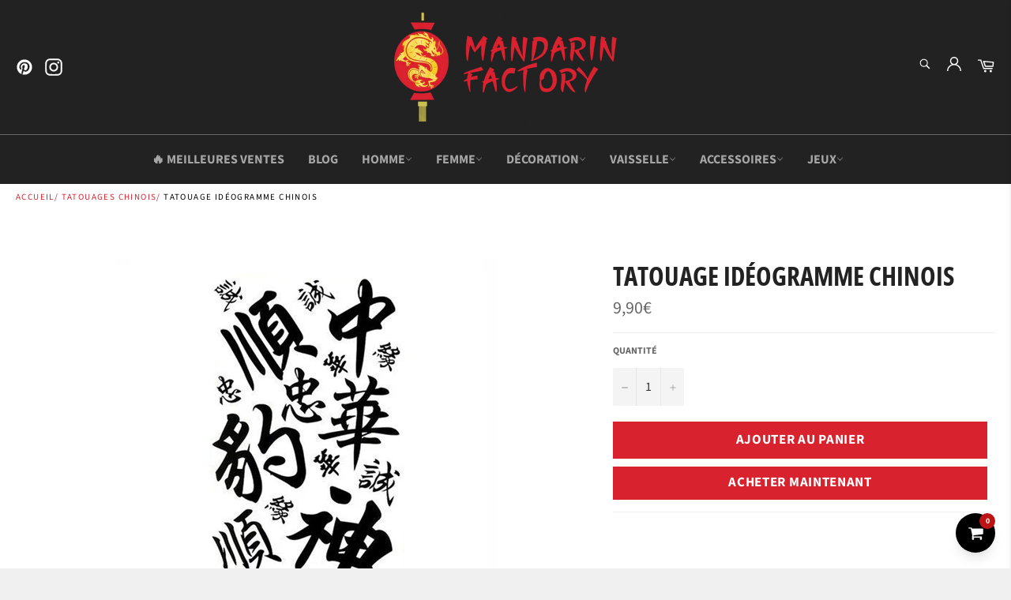

--- FILE ---
content_type: text/html; charset=utf-8
request_url: https://mandarin-factory.com/collections/tatouages-chinois/products/tatouage-ideogramme-chinois
body_size: 43934
content:

<!doctype html><html class="no-js" lang="fr"><head> <meta name="google-site-verification" content="whbUmc7PirSTtUHBncFmlDnYL4uTdlCwdW2dPHxbxu4" />  <meta property="og:type" content="product" /><meta property="og:title" content="Tatouage Idéogramme Chinois" /><meta property="og:description" content="Découvrez la profondeur des idéogrammes chinois avec nos tatouages minimalistes - un accent parfait pour tout endroit de votre corps.Explorez notre tatouage idéogramme chinois et suivez notre guide d'application pour une application sans faille. Si vous avez aimé ce tatouage éphémère, vous allez adorer notre tatouage Alphabet Chinois et notre collection complète de tatouages chinois. Découvrez également nos accessoires chinois qui raviront tous les amateurs de la culture chinoise.Solution de tatouage temporaire durableMotifs chinois en idéogrammesFacile et rapide à appliquerSans danger pour la peauDimensions : 17 x 10 cm Envoi standard gratuit" /><meta property="og:url" content="/products/tatouage-ideogramme-chinois"/><meta property="og:site_name" content="Mandarin Factory" /><meta property="product:price:amount" content="9,90" /><meta property="product:price:currency" content="" /><meta property="og:availability" content="instock" /> <!-- Global site tag (gtag.js) - Google Ads: 580928253 --><script async src="https://www.googletagmanager.com/gtag/js?id=AW-580928253"></script><script> window.dataLayer = window.dataLayer || []; function gtag(){dataLayer.push(arguments);} gtag('js', new Date()); gtag('config', 'AW-580928253');</script><script> gtag('event', 'page_view', {'send_to': 'AW-580928253','ecomm_pagetype': 'product','ecomm_prodid': '8705127645529','ecomm_totalvalue': '9,90' });</script> <meta charset="utf-8"> <meta http-equiv="X-UA-Compatible" content="IE=edge,chrome=1"> <meta name="viewport" content="width=device-width,initial-scale=1"> <meta name="theme-color" content="#222222"> <link rel="shortcut icon" href="//mandarin-factory.com/cdn/shop/files/logo_favcon_9e1f2b2c-e03f-4148-8e2a-640dbf7be4c6_32x32.png?v=1613678922" type="image/png">  <!-- éviter le duplicate content sur Shopify canonical --><meta name="robots" content="noindex"> <!-- éviter le duplicate content sur Shopify canonical --> <title> Tatouage Idéogramme Chinois | Mandarin Factory </title> <meta name="description" content="Découvrez notre tatouage idéogramme chinois et suivez notre guide d&#39;application pour une pose parfaite. Explorez notre collection complète."><!-- /snippets/social-meta-tags.liquid --><meta property="og:site_name" content="Mandarin Factory"><meta property="og:url" content="https://mandarin-factory.com/products/tatouage-ideogramme-chinois"><meta property="og:title" content="Tatouage Idéogramme Chinois"><meta property="og:type" content="product"><meta property="og:description" content="Découvrez notre tatouage idéogramme chinois et suivez notre guide d&#39;application pour une pose parfaite. Explorez notre collection complète."> <meta property="og:price:amount" content="9,90"> <meta property="og:price:currency" content="EUR"><meta property="og:image" content="http://mandarin-factory.com/cdn/shop/products/Tatouage-chinois-petits-caracteres_1200x1200.jpg?v=1707994214"><meta property="og:image:secure_url" content="https://mandarin-factory.com/cdn/shop/products/Tatouage-chinois-petits-caracteres_1200x1200.jpg?v=1707994214"><meta name="twitter:card" content="summary_large_image"><meta name="twitter:title" content="Tatouage Idéogramme Chinois"><meta name="twitter:description" content="Découvrez notre tatouage idéogramme chinois et suivez notre guide d&#39;application pour une pose parfaite. Explorez notre collection complète."> <script>document.documentElement.className = document.documentElement.className.replace('no-js', 'js');</script> <link rel="stylesheet" href="//mandarin-factory.com/cdn/shop/t/7/assets/master.scss.css?v=96332241884025550171762441572"> <link rel="stylesheet preload" href="//mandarin-factory.com/cdn/shop/t/7/assets/theme.scss.css?v=166718678808184784761762441573" as="style" onload="this.onload=null;this.rel='stylesheet'"> <noscript><link rel="stylesheet" href="//mandarin-factory.com/cdn/shop/t/7/assets/theme.scss.css?v=166718678808184784761762441573"></noscript><script>window.theme = window.theme || {};theme.strings = { stockAvailable: "1 restant", addToCart: "Ajouter au panier", soldOut: "Épuisé", unavailable: "Non disponible", noStockAvailable: "L\u0026#39;article n\u0026#39;a pu être ajouté à votre panier car il n\u0026#39;y en a pas assez en stock.", willNotShipUntil: "Sera expédié après [date]", willBeInStockAfter: "Sera en stock à compter de [date]", totalCartDiscount: "Vous économisez [savings]", addressError: "Vous ne trouvez pas cette adresse", addressNoResults: "Aucun résultat pour cette adresse", addressQueryLimit: "Vous avez dépassé la limite de Google utilisation de l'API. Envisager la mise à niveau à un \u003ca href=\"https:\/\/developers.google.com\/maps\/premium\/usage-limits\"\u003erégime spécial\u003c\/a\u003e.", authError: "Il y avait un problème authentifier votre compte Google Maps API.", slideNumber: "Faire glisser [slide_number], en cours"};var themeInfo = 'samourai-factory.myshopify.com'; </script> <script> window.theme = window.theme || {}; theme.moneyFormat = "{{amount_with_comma_separator}}€";</script><script>window.performance && window.performance.mark && window.performance.mark('shopify.content_for_header.start');</script><meta name="google-site-verification" content="YpRvmoZcyggxQk3A53I9WqIuKiPL6Ki-XgpUrJugwsU"><meta id="shopify-digital-wallet" name="shopify-digital-wallet" content="/26650083402/digital_wallets/dialog"><meta name="shopify-checkout-api-token" content="018574a3cc625d26d4ce7d35ce484b39"><meta id="in-context-paypal-metadata" data-shop-id="26650083402" data-venmo-supported="true" data-environment="production" data-locale="fr_FR" data-paypal-v4="true" data-currency="EUR"><link rel="alternate" hreflang="x-default" href="https://mandarin-factory.com/products/tatouage-ideogramme-chinois"><link rel="alternate" hreflang="fr" href="https://mandarin-factory.com/products/tatouage-ideogramme-chinois"><link rel="alternate" hreflang="en-US" href="https://mandarin-factory.com/en-us/products/chinese-ideogram-tattoo"><link rel="alternate" hreflang="de-DE" href="https://mandarin-factory.com/de-de/products/chinesisches-ideogramm-tattoo"><link rel="alternate" hreflang="en-GB" href="https://mandarin-factory.com/en-gb/products/chinese-ideogram-tattoo"><link rel="alternate" hreflang="en-AU" href="https://mandarin-factory.com/en-au/products/chinese-ideogram-tattoo"><link rel="alternate" hreflang="en-CA" href="https://mandarin-factory.com/en-ca/products/chinese-ideogram-tattoo"><link rel="alternate" hreflang="en-NZ" href="https://mandarin-factory.com/en-nz/products/chinese-ideogram-tattoo"><link rel="alternate" hreflang="cs-CZ" href="https://mandarin-factory.com/cs-cz/products/cinske-tetovani-ideogramu"><link rel="alternate" hreflang="nl-NL" href="https://mandarin-factory.com/nl-nl/products/chinese-ideogram-tatoeage"><link rel="alternate" hreflang="da-DK" href="https://mandarin-factory.com/da-dk/products/kinesisk-ideogram-tatovering"><link rel="alternate" hreflang="fi-FI" href="https://mandarin-factory.com/fi-fi/products/kiinalainen-ideogrammi-tatuointi"><link rel="alternate" hreflang="el-GR" href="https://mandarin-factory.com/el-gr/products/%CE%BA%CE%B9%CE%BD%CE%B5%CE%B6%CE%B9%CE%BA%CF%8C-%CE%B9%CE%B4%CE%B5%CF%8C%CE%B3%CF%81%CE%B1%CE%BC%CE%BC%CE%B1-%CF%84%CE%B1%CF%84%CE%BF%CF%85%CE%AC%CE%B6"><link rel="alternate" hreflang="hu-HU" href="https://mandarin-factory.com/hu-hu/products/kinai-ideogram-tetovalas"><link rel="alternate" hreflang="no-NO" href="https://mandarin-factory.com/no-no/products/kinesisk-ideogram-tatovering-1"><link rel="alternate" hreflang="pl-PL" href="https://mandarin-factory.com/pl-pl/products/chinski-ideogram-tatuaz"><link rel="alternate" hreflang="pt-PT" href="https://mandarin-factory.com/pt-pt/products/tatuagem-de-ideograma-chines"><link rel="alternate" hreflang="ro-RO" href="https://mandarin-factory.com/ro-ro/products/tatuaj-cu-ideograma-chinezeasca"><link rel="alternate" hreflang="es-ES" href="https://mandarin-factory.com/es-es/products/tatuaje-de-ideograma-chino"><link rel="alternate" hreflang="sv-SE" href="https://mandarin-factory.com/sv-se/products/kinesisk-ideogram-tatuering"><link rel="alternate" hreflang="it-IT" href="https://mandarin-factory.com/it-it/products/tatuaggio-ideogramma-cinese"><link rel="alternate" hreflang="de-AT" href="https://mandarin-factory.com/de-at/products/chinesisches-ideogramm-tattoo"><link rel="alternate" hreflang="en-IE" href="https://mandarin-factory.com/en-ie/products/chinese-ideogram-tattoo"><link rel="alternate" type="application/json+oembed" href="https://mandarin-factory.com/products/tatouage-ideogramme-chinois.oembed"><script async="async" src="/checkouts/internal/preloads.js?locale=fr-FR"></script><script id="shopify-features" type="application/json">{"accessToken":"018574a3cc625d26d4ce7d35ce484b39","betas":["rich-media-storefront-analytics"],"domain":"mandarin-factory.com","predictiveSearch":true,"shopId":26650083402,"locale":"fr"}</script><script>var Shopify = Shopify || {};Shopify.shop = "samourai-factory.myshopify.com";Shopify.locale = "fr";Shopify.currency = {"active":"EUR","rate":"1.0"};Shopify.country = "FR";Shopify.theme = {"name":"Mandarin Shop 3.3","id":117090746566,"schema_name":"Billionaire Theme","schema_version":"3.3","theme_store_id":null,"role":"main"};Shopify.theme.handle = "null";Shopify.theme.style = {"id":null,"handle":null};Shopify.cdnHost = "mandarin-factory.com/cdn";Shopify.routes = Shopify.routes || {};Shopify.routes.root = "/";</script><script type="module">!function(o){(o.Shopify=o.Shopify||{}).modules=!0}(window);</script><script>!function(o){function n(){var o=[];function n(){o.push(Array.prototype.slice.apply(arguments))}return n.q=o,n}var t=o.Shopify=o.Shopify||{};t.loadFeatures=n(),t.autoloadFeatures=n()}(window);</script><script id="shop-js-analytics" type="application/json">{"pageType":"product"}</script><script defer="defer" async type="module" src="//mandarin-factory.com/cdn/shopifycloud/shop-js/modules/v2/client.init-shop-cart-sync_XvpUV7qp.fr.esm.js"></script><script defer="defer" async type="module" src="//mandarin-factory.com/cdn/shopifycloud/shop-js/modules/v2/chunk.common_C2xzKNNs.esm.js"></script><script type="module"> await import("//mandarin-factory.com/cdn/shopifycloud/shop-js/modules/v2/client.init-shop-cart-sync_XvpUV7qp.fr.esm.js");await import("//mandarin-factory.com/cdn/shopifycloud/shop-js/modules/v2/chunk.common_C2xzKNNs.esm.js"); window.Shopify.SignInWithShop?.initShopCartSync?.({"fedCMEnabled":true,"windoidEnabled":true});</script><script>(function() { var isLoaded = false; function asyncLoad() {if (isLoaded) return;isLoaded = true;var urls = ["\/\/cdn.shopify.com\/proxy\/95f5f46d7720dc649895306b08f771bd94d4f6275e64ecbcb0a71a469878bde2\/api.goaffpro.com\/loader.js?shop=samourai-factory.myshopify.com\u0026sp-cache-control=cHVibGljLCBtYXgtYWdlPTkwMA","https:\/\/widgetic.com\/sdk\/sdk.js?shop=samourai-factory.myshopify.com","https:\/\/faq.ddshopapps.com\/js\/frontend\/scripttag.js?shop=samourai-factory.myshopify.com","https:\/\/cdnig.addons.business\/embed\/cloud\/samourai-factory\/cziframeagent.js?v=212104101107\u0026token=8tjG2221032hUBkc\u0026shop=samourai-factory.myshopify.com","https:\/\/d18eg7dreypte5.cloudfront.net\/browse-abandonment\/smsbump_timer.js?shop=samourai-factory.myshopify.com"];for (var i = 0; i < urls.length; i++) { var s = document.createElement('script'); s.type = 'text/javascript'; s.async = true; s.src = urls[i]; var x = document.getElementsByTagName('script')[0]; x.parentNode.insertBefore(s, x);} }; if(window.attachEvent) {window.attachEvent('onload', asyncLoad); } else {window.addEventListener('load', asyncLoad, false); }})();</script><script id="__st">var __st={"a":26650083402,"offset":3600,"reqid":"3d1a3d92-efa4-4392-abdc-de8ecc19b353-1768650737","pageurl":"mandarin-factory.com\/collections\/tatouages-chinois\/products\/tatouage-ideogramme-chinois","u":"098ecbc73ba2","p":"product","rtyp":"product","rid":8705127645529};</script><script>window.ShopifyPaypalV4VisibilityTracking = true;</script><script id="captcha-bootstrap">!function(){'use strict';const t='contact',e='account',n='new_comment',o=[[t,t],['blogs',n],['comments',n],[t,'customer']],c=[[e,'customer_login'],[e,'guest_login'],[e,'recover_customer_password'],[e,'create_customer']],r=t=>t.map((([t,e])=>`form[action*='/${t}']:not([data-nocaptcha='true']) input[name='form_type'][value='${e}']`)).join(','),a=t=>()=>t?[...document.querySelectorAll(t)].map((t=>t.form)):[];function s(){const t=[...o],e=r(t);return a(e)}const i='password',u='form_key',d=['recaptcha-v3-token','g-recaptcha-response','h-captcha-response',i],f=()=>{try{return window.sessionStorage}catch{return}},m='__shopify_v',_=t=>t.elements[u];function p(t,e,n=!1){try{const o=window.sessionStorage,c=JSON.parse(o.getItem(e)),{data:r}=function(t){const{data:e,action:n}=t;return t[m]||n?{data:e,action:n}:{data:t,action:n}}(c);for(const[e,n]of Object.entries(r))t.elements[e]&&(t.elements[e].value=n);n&&o.removeItem(e)}catch(o){console.error('form repopulation failed',{error:o})}}const l='form_type',E='cptcha';function T(t){t.dataset[E]=!0}const w=window,h=w.document,L='Shopify',v='ce_forms',y='captcha';let A=!1;((t,e)=>{const n=(g='f06e6c50-85a8-45c8-87d0-21a2b65856fe',I='https://cdn.shopify.com/shopifycloud/storefront-forms-hcaptcha/ce_storefront_forms_captcha_hcaptcha.v1.5.2.iife.js',D={infoText:'Protégé par hCaptcha',privacyText:'Confidentialité',termsText:'Conditions'},(t,e,n)=>{const o=w[L][v],c=o.bindForm;if(c)return c(t,g,e,D).then(n);var r;o.q.push([[t,g,e,D],n]),r=I,A||(h.body.append(Object.assign(h.createElement('script'),{id:'captcha-provider',async:!0,src:r})),A=!0)});var g,I,D;w[L]=w[L]||{},w[L][v]=w[L][v]||{},w[L][v].q=[],w[L][y]=w[L][y]||{},w[L][y].protect=function(t,e){n(t,void 0,e),T(t)},Object.freeze(w[L][y]),function(t,e,n,w,h,L){const[v,y,A,g]=function(t,e,n){const i=e?o:[],u=t?c:[],d=[...i,...u],f=r(d),m=r(i),_=r(d.filter((([t,e])=>n.includes(e))));return[a(f),a(m),a(_),s()]}(w,h,L),I=t=>{const e=t.target;return e instanceof HTMLFormElement?e:e&&e.form},D=t=>v().includes(t);t.addEventListener('submit',(t=>{const e=I(t);if(!e)return;const n=D(e)&&!e.dataset.hcaptchaBound&&!e.dataset.recaptchaBound,o=_(e),c=g().includes(e)&&(!o||!o.value);(n||c)&&t.preventDefault(),c&&!n&&(function(t){try{if(!f())return;!function(t){const e=f();if(!e)return;const n=_(t);if(!n)return;const o=n.value;o&&e.removeItem(o)}(t);const e=Array.from(Array(32),(()=>Math.random().toString(36)[2])).join('');!function(t,e){_(t)||t.append(Object.assign(document.createElement('input'),{type:'hidden',name:u})),t.elements[u].value=e}(t,e),function(t,e){const n=f();if(!n)return;const o=[...t.querySelectorAll(`input[type='${i}']`)].map((({name:t})=>t)),c=[...d,...o],r={};for(const[a,s]of new FormData(t).entries())c.includes(a)||(r[a]=s);n.setItem(e,JSON.stringify({[m]:1,action:t.action,data:r}))}(t,e)}catch(e){console.error('failed to persist form',e)}}(e),e.submit())}));const S=(t,e)=>{t&&!t.dataset[E]&&(n(t,e.some((e=>e===t))),T(t))};for(const o of['focusin','change'])t.addEventListener(o,(t=>{const e=I(t);D(e)&&S(e,y())}));const B=e.get('form_key'),M=e.get(l),P=B&&M;t.addEventListener('DOMContentLoaded',(()=>{const t=y();if(P)for(const e of t)e.elements[l].value===M&&p(e,B);[...new Set([...A(),...v().filter((t=>'true'===t.dataset.shopifyCaptcha))])].forEach((e=>S(e,t)))}))}(h,new URLSearchParams(w.location.search),n,t,e,['guest_login'])})(!0,!0)}();</script><script integrity="sha256-4kQ18oKyAcykRKYeNunJcIwy7WH5gtpwJnB7kiuLZ1E=" data-source-attribution="shopify.loadfeatures" defer="defer" src="//mandarin-factory.com/cdn/shopifycloud/storefront/assets/storefront/load_feature-a0a9edcb.js" crossorigin="anonymous"></script><script data-source-attribution="shopify.dynamic_checkout.dynamic.init">var Shopify=Shopify||{};Shopify.PaymentButton=Shopify.PaymentButton||{isStorefrontPortableWallets:!0,init:function(){window.Shopify.PaymentButton.init=function(){};var t=document.createElement("script");t.src="https://mandarin-factory.com/cdn/shopifycloud/portable-wallets/latest/portable-wallets.fr.js",t.type="module",document.head.appendChild(t)}};</script><script data-source-attribution="shopify.dynamic_checkout.buyer_consent"> function portableWalletsHideBuyerConsent(e){var t=document.getElementById("shopify-buyer-consent"),n=document.getElementById("shopify-subscription-policy-button");t&&n&&(t.classList.add("hidden"),t.setAttribute("aria-hidden","true"),n.removeEventListener("click",e))}function portableWalletsShowBuyerConsent(e){var t=document.getElementById("shopify-buyer-consent"),n=document.getElementById("shopify-subscription-policy-button");t&&n&&(t.classList.remove("hidden"),t.removeAttribute("aria-hidden"),n.addEventListener("click",e))}window.Shopify?.PaymentButton&&(window.Shopify.PaymentButton.hideBuyerConsent=portableWalletsHideBuyerConsent,window.Shopify.PaymentButton.showBuyerConsent=portableWalletsShowBuyerConsent);</script><script> function portableWalletsCleanup(e){e&&e.src&&console.error("Failed to load portable wallets script "+e.src);var t=document.querySelectorAll("shopify-accelerated-checkout .shopify-payment-button__skeleton, shopify-accelerated-checkout-cart .wallet-cart-button__skeleton"),e=document.getElementById("shopify-buyer-consent");for(let e=0;e<t.length;e++)t[e].remove();e&&e.remove()}function portableWalletsNotLoadedAsModule(e){e instanceof ErrorEvent&&"string"==typeof e.message&&e.message.includes("import.meta")&&"string"==typeof e.filename&&e.filename.includes("portable-wallets")&&(window.removeEventListener("error",portableWalletsNotLoadedAsModule),window.Shopify.PaymentButton.failedToLoad=e,"loading"===document.readyState?document.addEventListener("DOMContentLoaded",window.Shopify.PaymentButton.init):window.Shopify.PaymentButton.init())}window.addEventListener("error",portableWalletsNotLoadedAsModule);</script><script type="module" src="https://mandarin-factory.com/cdn/shopifycloud/portable-wallets/latest/portable-wallets.fr.js" onError="portableWalletsCleanup(this)" crossorigin="anonymous"></script><script nomodule> document.addEventListener("DOMContentLoaded", portableWalletsCleanup);</script><script id='scb4127' type='text/javascript' async='' src='https://mandarin-factory.com/cdn/shopifycloud/privacy-banner/storefront-banner.js'></script><link id="shopify-accelerated-checkout-styles" rel="stylesheet" media="screen" href="https://mandarin-factory.com/cdn/shopifycloud/portable-wallets/latest/accelerated-checkout-backwards-compat.css" crossorigin="anonymous">
<style id="shopify-accelerated-checkout-cart">
        #shopify-buyer-consent {
  margin-top: 1em;
  display: inline-block;
  width: 100%;
}

#shopify-buyer-consent.hidden {
  display: none;
}

#shopify-subscription-policy-button {
  background: none;
  border: none;
  padding: 0;
  text-decoration: underline;
  font-size: inherit;
  cursor: pointer;
}

#shopify-subscription-policy-button::before {
  box-shadow: none;
}

      </style>

<script>window.performance && window.performance.mark && window.performance.mark('shopify.content_for_header.end');</script><link href="//mandarin-factory.com/cdn/shop/t/7/assets/paymentfont.scss.css?v=77379291887886142401765446258" rel="stylesheet" type="text/css" media="all" /> <!-- BEGIN app block: shopify://apps/geos-geolocation/blocks/location-selector-core/3cd5a431-7aea-4ecd-a807-59b3321c525b -->
<style>
    
    #gls-popup {
    
    }
</style>
<script>
    window.GLSPopupConfig = {"excludeUrls":[],"glsAppCdnUrl":"https:\/\/d1dgtlbp2q4h7t.cloudfront.net","glsAppUrl":"https:\/\/app.geosapp.com","marketCustomization":{"active":false,"settings":{"country_selector":1,"show_language":false,"alignment":1},"theme":{"general":{"text_size":13,"background_color":"#FFFFFF","text_color":"#000000"},"style":{"border_radius":0,"border_radius_details":{"top_left":0,"top_right":0,"bottom_left":0,"bottom_right":0}}},"showBrandmark":true},"markets":[{"is3rd":false,"_id":"6797d19f8e677f75712589f6","shopifyId":"gid:\/\/shopify\/Market\/86273917273","shop":"samourai-factory.myshopify.com","rootUrls":[{"locale":"en","url":"https:\/\/mandarin-factory.com\/en-au\/","localeName":"English","localeNameOrg":"English"}],"countries":[{"_id":"6797d19f8e677f75712589f8","code":"AU","market":{"_id":"6797d19f8e677f75712589f6","name":"Australia"},"shop":"samourai-factory.myshopify.com","active":true,"currency":{"currencyCode":"EUR","currencyName":"Euro","enabled":true,"currencySymbol":"€"},"name":"Australia","primary_language":"en"}],"id":"6797d19f8e677f75712589f6","primaryStore":true},{"is3rd":false,"_id":"6797d19f8e677f75712589fb","shopifyId":"gid:\/\/shopify\/Market\/86273982809","shop":"samourai-factory.myshopify.com","rootUrls":[{"locale":"en","url":"https:\/\/mandarin-factory.com\/en-ca\/","localeName":"English","localeNameOrg":"English"}],"countries":[{"_id":"6797d19f8e677f75712589fd","code":"CA","shop":"samourai-factory.myshopify.com","market":{"_id":"6797d19f8e677f75712589fb","name":"Canada"},"active":true,"currency":{"currencyCode":"EUR","currencyName":"Euro","enabled":true,"currencySymbol":"€"},"name":"Canada","primary_language":"en"}],"id":"6797d19f8e677f75712589fb","primaryStore":true},{"is3rd":false,"_id":"6797d19f8e677f7571258a05","shopifyId":"gid:\/\/shopify\/Market\/86275129689","shop":"samourai-factory.myshopify.com","rootUrls":[{"locale":"cs","url":"https:\/\/mandarin-factory.com\/cs-cz\/","localeName":"Czech","localeNameOrg":"Čeština"}],"countries":[{"_id":"6797d19f8e677f7571258a07","code":"CZ","shop":"samourai-factory.myshopify.com","market":{"_id":"6797d19f8e677f7571258a05","name":"Czech"},"active":true,"currency":{"currencyCode":"EUR","currencyName":"Euro","enabled":true,"currencySymbol":"€"},"name":"Czechia","primary_language":"cs"}],"id":"6797d19f8e677f7571258a05","primaryStore":true},{"is3rd":false,"_id":"6797d1a08e677f7571258a0e","shopifyId":"gid:\/\/shopify\/Market\/86275555673","shop":"samourai-factory.myshopify.com","rootUrls":[{"locale":"da","url":"https:\/\/mandarin-factory.com\/da-dk\/","localeName":"Danish","localeNameOrg":"Dansk"}],"countries":[{"_id":"6797d1a08e677f7571258a10","code":"DK","market":{"_id":"6797d1a08e677f7571258a0e","name":"Denmark"},"shop":"samourai-factory.myshopify.com","active":true,"currency":{"currencyCode":"EUR","currencyName":"Euro","enabled":true,"currencySymbol":"€"},"name":"Denmark","primary_language":"da"}],"id":"6797d1a08e677f7571258a0e","primaryStore":true},{"is3rd":false,"_id":"6797d1a08e677f7571258a13","shopifyId":"gid:\/\/shopify\/Market\/86275588441","shop":"samourai-factory.myshopify.com","rootUrls":[{"locale":"fi","url":"https:\/\/mandarin-factory.com\/fi-fi\/","localeName":"Finnish","localeNameOrg":"Suomi"}],"countries":[{"_id":"6797d1a08e677f7571258a15","code":"FI","shop":"samourai-factory.myshopify.com","market":{"_id":"6797d1a08e677f7571258a13","name":"Finland"},"active":true,"currency":{"currencyCode":"EUR","currencyName":"Euro","enabled":true,"currencySymbol":"€"},"name":"Finland","primary_language":"fi"}],"id":"6797d1a08e677f7571258a13","primaryStore":true},{"is3rd":false,"_id":"6797d1a08e677f7571258a18","shopifyId":"gid:\/\/shopify\/Market\/1292107974","shop":"samourai-factory.myshopify.com","rootUrls":[{"locale":"cs","url":"https:\/\/mandarin-factory.com\/cs-cz\/","localeName":"Czech","localeNameOrg":"Čeština"},{"locale":"da","url":"https:\/\/mandarin-factory.com\/da-dk\/","localeName":"Danish","localeNameOrg":"Dansk"},{"locale":"de","url":"https:\/\/mandarin-factory.com\/de-de\/","localeName":"German","localeNameOrg":"Deutsch"},{"locale":"el","url":"https:\/\/mandarin-factory.com\/el-gr\/","localeName":"Greek","localeNameOrg":"Ελληνικά"},{"locale":"en","url":"https:\/\/mandarin-factory.com\/en-us\/","localeName":"English","localeNameOrg":"English"},{"locale":"es","url":"https:\/\/mandarin-factory.com\/es-es\/","localeName":"Spanish","localeNameOrg":"Español"},{"locale":"fi","url":"https:\/\/mandarin-factory.com\/fi-fi\/","localeName":"Finnish","localeNameOrg":"Suomi"},{"locale":"fr","url":"https:\/\/mandarin-factory.com\/","localeName":"French","localeNameOrg":"Français"},{"locale":"hu","url":"https:\/\/mandarin-factory.com\/hu-hu\/","localeName":"Hungarian","localeNameOrg":"Magyar"},{"locale":"it","url":"https:\/\/mandarin-factory.com\/it-it\/","localeName":"Italian","localeNameOrg":"Italiano"},{"locale":"nl","url":"https:\/\/mandarin-factory.com\/nl-nl\/","localeName":"Dutch","localeNameOrg":"Nederlands"},{"locale":"no","url":"https:\/\/mandarin-factory.com\/no-no\/","localeName":"Norwegian","localeNameOrg":"Norsk"},{"locale":"pl","url":"https:\/\/mandarin-factory.com\/pl-pl\/","localeName":"Polish","localeNameOrg":"Polski"},{"locale":"pt-PT","url":"https:\/\/mandarin-factory.com\/pt-pt\/","localeName":"Portuguese","localeNameOrg":"Português"},{"locale":"ro","url":"https:\/\/mandarin-factory.com\/ro-ro\/","localeName":"Romanian","localeNameOrg":"Română"},{"locale":"sv","url":"https:\/\/mandarin-factory.com\/sv-se\/","localeName":"Swedish","localeNameOrg":"Svenska"}],"countries":[{"_id":"6797d1a08e677f7571258a1a","code":"FR","market":{"_id":"6797d1a08e677f7571258a18","name":"France"},"shop":"samourai-factory.myshopify.com","active":true,"currency":{"currencyCode":"EUR","currencyName":"Euro","enabled":true,"currencySymbol":"€"},"name":"France","primary_language":"fr"}],"id":"6797d1a08e677f7571258a18","primaryStore":true},{"is3rd":false,"_id":"6797d1a08e677f7571258a1d","shopifyId":"gid:\/\/shopify\/Market\/85914091865","shop":"samourai-factory.myshopify.com","rootUrls":[{"locale":"de","url":"https:\/\/mandarin-factory.com\/de-de\/","localeName":"German","localeNameOrg":"Deutsch"}],"countries":[{"_id":"6797d1a08e677f7571258a1f","code":"DE","shop":"samourai-factory.myshopify.com","market":{"_id":"6797d1a08e677f7571258a1d","name":"Germany"},"active":true,"currency":{"currencyCode":"EUR","currencyName":"Euro","enabled":true,"currencySymbol":"€"},"name":"Germany","primary_language":"de"}],"id":"6797d1a08e677f7571258a1d","primaryStore":true},{"is3rd":false,"_id":"6797d1a08e677f7571258a22","shopifyId":"gid:\/\/shopify\/Market\/86282109273","shop":"samourai-factory.myshopify.com","rootUrls":[{"locale":"el","url":"https:\/\/mandarin-factory.com\/el-gr\/","localeName":"Greek","localeNameOrg":"Ελληνικά"}],"countries":[{"_id":"6797d1a08e677f7571258a24","code":"GR","market":{"_id":"6797d1a08e677f7571258a22","name":"Greece"},"shop":"samourai-factory.myshopify.com","active":true,"currency":{"currencyCode":"EUR","currencyName":"Euro","enabled":true,"currencySymbol":"€"},"name":"Greece","primary_language":"el"}],"id":"6797d1a08e677f7571258a22","primaryStore":true},{"is3rd":false,"_id":"6797d1a08e677f7571258a27","shopifyId":"gid:\/\/shopify\/Market\/86282240345","shop":"samourai-factory.myshopify.com","rootUrls":[{"locale":"hu","url":"https:\/\/mandarin-factory.com\/hu-hu\/","localeName":"Hungarian","localeNameOrg":"Magyar"}],"countries":[{"_id":"6797d1a08e677f7571258a29","code":"HU","shop":"samourai-factory.myshopify.com","market":{"_id":"6797d1a08e677f7571258a27","name":"Hungary"},"active":true,"currency":{"currencyCode":"EUR","currencyName":"Euro","enabled":true,"currencySymbol":"€"},"name":"Hungary","primary_language":"hu"}],"id":"6797d1a08e677f7571258a27","primaryStore":true},{"is3rd":false,"_id":"6797d1a08e677f7571258a54","shopifyId":"gid:\/\/shopify\/Market\/86284108121","shop":"samourai-factory.myshopify.com","rootUrls":[{"locale":"it","url":"https:\/\/mandarin-factory.com\/it-it\/","localeName":"Italian","localeNameOrg":"Italiano"}],"countries":[{"_id":"6797d1a08e677f7571258a56","code":"IT","shop":"samourai-factory.myshopify.com","market":{"_id":"6797d1a08e677f7571258a54","name":"Italy"},"active":true,"currency":{"currencyCode":"EUR","currencyName":"Euro","enabled":true,"currencySymbol":"€"},"name":"Italy","primary_language":"it"}],"id":"6797d1a08e677f7571258a54","primaryStore":true},{"is3rd":false,"_id":"6797d1a08e677f7571258a63","shop":"samourai-factory.myshopify.com","shopifyId":"gid:\/\/shopify\/Market\/86275260761","rootUrls":[{"locale":"nl","url":"https:\/\/mandarin-factory.com\/nl-nl\/","localeName":"Dutch","localeNameOrg":"Nederlands"}],"countries":[{"_id":"6797d1a08e677f7571258a65","market":{"_id":"6797d1a08e677f7571258a63","name":"Netherland"},"shop":"samourai-factory.myshopify.com","code":"NL","active":true,"currency":{"currencyCode":"EUR","currencyName":"Euro","enabled":true,"currencySymbol":"€"},"name":"Netherlands","primary_language":"nl"}],"id":"6797d1a08e677f7571258a63","primaryStore":true},{"is3rd":false,"_id":"6797d1a08e677f7571258a68","shopifyId":"gid:\/\/shopify\/Market\/86274670937","shop":"samourai-factory.myshopify.com","rootUrls":[{"locale":"en","url":"https:\/\/mandarin-factory.com\/en-nz\/","localeName":"English","localeNameOrg":"English"}],"countries":[{"_id":"6797d1a08e677f7571258a6a","code":"NZ","shop":"samourai-factory.myshopify.com","market":{"_id":"6797d1a08e677f7571258a68","name":"New zeland"},"active":true,"currency":{"currencyCode":"EUR","currencyName":"Euro","enabled":true,"currencySymbol":"€"},"name":"New Zealand","primary_language":"en"}],"id":"6797d1a08e677f7571258a68","primaryStore":true},{"is3rd":false,"_id":"6797d1a08e677f7571258a6d","shop":"samourai-factory.myshopify.com","shopifyId":"gid:\/\/shopify\/Market\/86282436953","rootUrls":[{"locale":"no","url":"https:\/\/mandarin-factory.com\/no-no\/","localeName":"Norwegian","localeNameOrg":"Norsk"}],"countries":[{"_id":"6797d1a08e677f7571258a6f","market":{"_id":"6797d1a08e677f7571258a6d","name":"Norway"},"shop":"samourai-factory.myshopify.com","code":"NO","active":true,"currency":{"currencyCode":"EUR","currencyName":"Euro","enabled":true,"currencySymbol":"€"},"name":"Norway","primary_language":"no"}],"id":"6797d1a08e677f7571258a6d","primaryStore":true},{"is3rd":false,"_id":"6797d1a08e677f7571258a72","shopifyId":"gid:\/\/shopify\/Market\/86282666329","shop":"samourai-factory.myshopify.com","rootUrls":[{"locale":"pl","url":"https:\/\/mandarin-factory.com\/pl-pl\/","localeName":"Polish","localeNameOrg":"Polski"}],"countries":[{"_id":"6797d1a08e677f7571258a74","code":"PL","shop":"samourai-factory.myshopify.com","market":{"_id":"6797d1a08e677f7571258a72","name":"Poland"},"active":true,"currency":{"currencyCode":"EUR","currencyName":"Euro","enabled":true,"currencySymbol":"€"},"name":"Poland","primary_language":"pl"}],"id":"6797d1a08e677f7571258a72","primaryStore":true},{"is3rd":false,"_id":"6797d1a08e677f7571258a77","shop":"samourai-factory.myshopify.com","shopifyId":"gid:\/\/shopify\/Market\/86282699097","rootUrls":[{"locale":"pt-PT","url":"https:\/\/mandarin-factory.com\/pt-pt\/","localeName":"Portuguese","localeNameOrg":"Português"}],"countries":[{"_id":"6797d1a08e677f7571258a79","market":{"_id":"6797d1a08e677f7571258a77","name":"Portugal"},"shop":"samourai-factory.myshopify.com","code":"PT","active":true,"currency":{"currencyCode":"EUR","currencyName":"Euro","enabled":true,"currencySymbol":"€"},"name":"Portugal","primary_language":"pt"}],"id":"6797d1a08e677f7571258a77","primaryStore":true},{"is3rd":false,"_id":"6797d1a08e677f7571258a7c","shopifyId":"gid:\/\/shopify\/Market\/86282764633","shop":"samourai-factory.myshopify.com","rootUrls":[{"locale":"ro","url":"https:\/\/mandarin-factory.com\/ro-ro\/","localeName":"Romanian","localeNameOrg":"Română"}],"countries":[{"_id":"6797d1a08e677f7571258a7e","code":"RO","shop":"samourai-factory.myshopify.com","market":{"_id":"6797d1a08e677f7571258a7c","name":"Romania"},"active":true,"currency":{"currencyCode":"EUR","currencyName":"Euro","enabled":true,"currencySymbol":"€"},"name":"Romania","primary_language":"ro"}],"id":"6797d1a08e677f7571258a7c","primaryStore":true},{"is3rd":false,"_id":"6797d1a08e677f7571258a86","shopifyId":"gid:\/\/shopify\/Market\/86282895705","shop":"samourai-factory.myshopify.com","rootUrls":[{"locale":"es","url":"https:\/\/mandarin-factory.com\/es-es\/","localeName":"Spanish","localeNameOrg":"Español"}],"countries":[{"_id":"6797d1a08e677f7571258a88","code":"ES","shop":"samourai-factory.myshopify.com","market":{"_id":"6797d1a08e677f7571258a86","name":"Spain"},"active":true,"currency":{"currencyCode":"EUR","currencyName":"Euro","enabled":true,"currencySymbol":"€"},"name":"Spain","primary_language":"es"}],"id":"6797d1a08e677f7571258a86","primaryStore":true},{"is3rd":false,"_id":"6797d1a08e677f7571258a8b","shop":"samourai-factory.myshopify.com","shopifyId":"gid:\/\/shopify\/Market\/86282928473","rootUrls":[{"locale":"sv","url":"https:\/\/mandarin-factory.com\/sv-se\/","localeName":"Swedish","localeNameOrg":"Svenska"}],"countries":[{"_id":"6797d1a08e677f7571258a8d","market":{"_id":"6797d1a08e677f7571258a8b","name":"Sweden"},"shop":"samourai-factory.myshopify.com","code":"SE","active":true,"currency":{"currencyCode":"EUR","currencyName":"Euro","enabled":true,"currencySymbol":"€"},"name":"Sweden","primary_language":"sv"}],"id":"6797d1a08e677f7571258a8b","primaryStore":true},{"is3rd":false,"_id":"6797d1a08e677f7571258a90","shopifyId":"gid:\/\/shopify\/Market\/86273786201","shop":"samourai-factory.myshopify.com","rootUrls":[{"locale":"en","url":"https:\/\/mandarin-factory.com\/en-gb\/","localeName":"English","localeNameOrg":"English"}],"countries":[{"_id":"6797d1a08e677f7571258a92","code":"GB","shop":"samourai-factory.myshopify.com","market":{"_id":"6797d1a08e677f7571258a90","name":"United kingdom"},"active":true,"currency":{"currencyCode":"EUR","currencyName":"Euro","enabled":true,"currencySymbol":"€"},"name":"United Kingdom","primary_language":"en"}],"id":"6797d1a08e677f7571258a90","primaryStore":true},{"is3rd":false,"_id":"6797d1a08e677f7571258a95","shop":"samourai-factory.myshopify.com","shopifyId":"gid:\/\/shopify\/Market\/85606498649","rootUrls":[{"locale":"en","url":"https:\/\/mandarin-factory.com\/en-us\/","localeName":"English","localeNameOrg":"English"}],"countries":[{"_id":"6797d1a08e677f7571258a97","market":{"_id":"6797d1a08e677f7571258a95","name":"United states"},"shop":"samourai-factory.myshopify.com","code":"US","active":true,"currency":{"currencyCode":"EUR","currencyName":"Euro","enabled":true,"currencySymbol":"€"},"name":"United States","primary_language":"en"}],"id":"6797d1a08e677f7571258a95","primaryStore":true},{"is3rd":false,"_id":"679d41608e677f75712beb69","shop":"samourai-factory.myshopify.com","shopifyId":"gid:\/\/shopify\/Market\/94755062105","rootUrls":[{"locale":"cs","url":"https:\/\/mandarin-factory.com\/cs-cz\/","localeName":"Czech","localeNameOrg":"Čeština"},{"locale":"da","url":"https:\/\/mandarin-factory.com\/da-dk\/","localeName":"Danish","localeNameOrg":"Dansk"},{"locale":"de","url":"https:\/\/mandarin-factory.com\/de-de\/","localeName":"German","localeNameOrg":"Deutsch"},{"locale":"el","url":"https:\/\/mandarin-factory.com\/el-gr\/","localeName":"Greek","localeNameOrg":"Ελληνικά"},{"locale":"en","url":"https:\/\/mandarin-factory.com\/en-us\/","localeName":"English","localeNameOrg":"English"},{"locale":"es","url":"https:\/\/mandarin-factory.com\/es-es\/","localeName":"Spanish","localeNameOrg":"Español"},{"locale":"fi","url":"https:\/\/mandarin-factory.com\/fi-fi\/","localeName":"Finnish","localeNameOrg":"Suomi"},{"locale":"fr","url":"https:\/\/mandarin-factory.com\/","localeName":"French","localeNameOrg":"Français"},{"locale":"hu","url":"https:\/\/mandarin-factory.com\/hu-hu\/","localeName":"Hungarian","localeNameOrg":"Magyar"},{"locale":"it","url":"https:\/\/mandarin-factory.com\/it-it\/","localeName":"Italian","localeNameOrg":"Italiano"},{"locale":"nl","url":"https:\/\/mandarin-factory.com\/nl-nl\/","localeName":"Dutch","localeNameOrg":"Nederlands"},{"locale":"no","url":"https:\/\/mandarin-factory.com\/no-no\/","localeName":"Norwegian","localeNameOrg":"Norsk"},{"locale":"pl","url":"https:\/\/mandarin-factory.com\/pl-pl\/","localeName":"Polish","localeNameOrg":"Polski"},{"locale":"pt-PT","url":"https:\/\/mandarin-factory.com\/pt-pt\/","localeName":"Portuguese","localeNameOrg":"Português"},{"locale":"ro","url":"https:\/\/mandarin-factory.com\/ro-ro\/","localeName":"Romanian","localeNameOrg":"Română"},{"locale":"sv","url":"https:\/\/mandarin-factory.com\/sv-se\/","localeName":"Swedish","localeNameOrg":"Svenska"}],"countries":[{"_id":"679d41608e677f75712beb6b","market":{"_id":"679d41608e677f75712beb69","name":"Belgium "},"shop":"samourai-factory.myshopify.com","code":"BE","active":true,"currency":{"currencyCode":"EUR","currencyName":"Euro","enabled":true,"currencySymbol":"€"},"name":"Belgium","primary_language":"nl"}],"id":"679d41608e677f75712beb69","primaryStore":true},{"is3rd":false,"_id":"679d416f8e677f75712bee56","shop":"samourai-factory.myshopify.com","shopifyId":"gid:\/\/shopify\/Market\/94755094873","rootUrls":[{"locale":"cs","url":"https:\/\/mandarin-factory.com\/cs-cz\/","localeName":"Czech","localeNameOrg":"Čeština"},{"locale":"da","url":"https:\/\/mandarin-factory.com\/da-dk\/","localeName":"Danish","localeNameOrg":"Dansk"},{"locale":"de","url":"https:\/\/mandarin-factory.com\/de-de\/","localeName":"German","localeNameOrg":"Deutsch"},{"locale":"el","url":"https:\/\/mandarin-factory.com\/el-gr\/","localeName":"Greek","localeNameOrg":"Ελληνικά"},{"locale":"en","url":"https:\/\/mandarin-factory.com\/en-us\/","localeName":"English","localeNameOrg":"English"},{"locale":"es","url":"https:\/\/mandarin-factory.com\/es-es\/","localeName":"Spanish","localeNameOrg":"Español"},{"locale":"fi","url":"https:\/\/mandarin-factory.com\/fi-fi\/","localeName":"Finnish","localeNameOrg":"Suomi"},{"locale":"fr","url":"https:\/\/mandarin-factory.com\/","localeName":"French","localeNameOrg":"Français"},{"locale":"hu","url":"https:\/\/mandarin-factory.com\/hu-hu\/","localeName":"Hungarian","localeNameOrg":"Magyar"},{"locale":"it","url":"https:\/\/mandarin-factory.com\/it-it\/","localeName":"Italian","localeNameOrg":"Italiano"},{"locale":"nl","url":"https:\/\/mandarin-factory.com\/nl-nl\/","localeName":"Dutch","localeNameOrg":"Nederlands"},{"locale":"no","url":"https:\/\/mandarin-factory.com\/no-no\/","localeName":"Norwegian","localeNameOrg":"Norsk"},{"locale":"pl","url":"https:\/\/mandarin-factory.com\/pl-pl\/","localeName":"Polish","localeNameOrg":"Polski"},{"locale":"pt-PT","url":"https:\/\/mandarin-factory.com\/pt-pt\/","localeName":"Portuguese","localeNameOrg":"Português"},{"locale":"ro","url":"https:\/\/mandarin-factory.com\/ro-ro\/","localeName":"Romanian","localeNameOrg":"Română"},{"locale":"sv","url":"https:\/\/mandarin-factory.com\/sv-se\/","localeName":"Swedish","localeNameOrg":"Svenska"}],"countries":[{"_id":"679d416f8e677f75712bee58","market":{"_id":"679d416f8e677f75712bee56","name":"Switzerland "},"shop":"samourai-factory.myshopify.com","code":"CH","active":true,"currency":{"currencyCode":"EUR","currencyName":"Euro","enabled":true,"currencySymbol":"€"},"name":"Switzerland","primary_language":"de"}],"id":"679d416f8e677f75712bee56","primaryStore":true},{"is3rd":false,"_id":"679d417c8e677f75712bf0e5","shop":"samourai-factory.myshopify.com","shopifyId":"gid:\/\/shopify\/Market\/94755127641","rootUrls":[{"locale":"cs","url":"https:\/\/mandarin-factory.com\/cs-cz\/","localeName":"Czech","localeNameOrg":"Čeština"},{"locale":"da","url":"https:\/\/mandarin-factory.com\/da-dk\/","localeName":"Danish","localeNameOrg":"Dansk"},{"locale":"de","url":"https:\/\/mandarin-factory.com\/de-de\/","localeName":"German","localeNameOrg":"Deutsch"},{"locale":"el","url":"https:\/\/mandarin-factory.com\/el-gr\/","localeName":"Greek","localeNameOrg":"Ελληνικά"},{"locale":"en","url":"https:\/\/mandarin-factory.com\/en-us\/","localeName":"English","localeNameOrg":"English"},{"locale":"es","url":"https:\/\/mandarin-factory.com\/es-es\/","localeName":"Spanish","localeNameOrg":"Español"},{"locale":"fi","url":"https:\/\/mandarin-factory.com\/fi-fi\/","localeName":"Finnish","localeNameOrg":"Suomi"},{"locale":"fr","url":"https:\/\/mandarin-factory.com\/","localeName":"French","localeNameOrg":"Français"},{"locale":"hu","url":"https:\/\/mandarin-factory.com\/hu-hu\/","localeName":"Hungarian","localeNameOrg":"Magyar"},{"locale":"it","url":"https:\/\/mandarin-factory.com\/it-it\/","localeName":"Italian","localeNameOrg":"Italiano"},{"locale":"nl","url":"https:\/\/mandarin-factory.com\/nl-nl\/","localeName":"Dutch","localeNameOrg":"Nederlands"},{"locale":"no","url":"https:\/\/mandarin-factory.com\/no-no\/","localeName":"Norwegian","localeNameOrg":"Norsk"},{"locale":"pl","url":"https:\/\/mandarin-factory.com\/pl-pl\/","localeName":"Polish","localeNameOrg":"Polski"},{"locale":"pt-PT","url":"https:\/\/mandarin-factory.com\/pt-pt\/","localeName":"Portuguese","localeNameOrg":"Português"},{"locale":"ro","url":"https:\/\/mandarin-factory.com\/ro-ro\/","localeName":"Romanian","localeNameOrg":"Română"},{"locale":"sv","url":"https:\/\/mandarin-factory.com\/sv-se\/","localeName":"Swedish","localeNameOrg":"Svenska"}],"countries":[{"_id":"679d417c8e677f75712bf0e7","market":{"_id":"679d417c8e677f75712bf0e5","name":"Luxembourg"},"code":"LU","shop":"samourai-factory.myshopify.com","active":true,"currency":{"currencyCode":"EUR","currencyName":"Euro","enabled":true,"currencySymbol":"€"},"name":"Luxembourg","primary_language":"fr"}],"id":"679d417c8e677f75712bf0e5","primaryStore":true},{"is3rd":false,"_id":"68997bad968ffdb72d0d088a","shop":"samourai-factory.myshopify.com","shopifyId":"gid:\/\/shopify\/Market\/100918264153","rootUrls":[{"locale":"de","url":"https:\/\/mandarin-factory.com\/de-at\/","localeName":"German","localeNameOrg":"Deutsch"}],"countries":[{"_id":"68997bad968ffdb72d0d088c","market":{"_id":"68997bad968ffdb72d0d088a","name":"Austria"},"shop":"samourai-factory.myshopify.com","code":"AT","active":true,"currency":{"currencyCode":"EUR","currencyName":"Euro","enabled":true,"currencySymbol":"€"},"name":"Austria"}],"id":"68997bad968ffdb72d0d088a","primaryStore":true},{"is3rd":false,"_id":"68997c59968ffdb72d0d2285","shopifyId":"gid:\/\/shopify\/Market\/100918296921","shop":"samourai-factory.myshopify.com","rootUrls":[{"locale":"en","url":"https:\/\/mandarin-factory.com\/en-ie\/","localeName":"English","localeNameOrg":"English"}],"countries":[{"_id":"68997c59968ffdb72d0d2287","code":"IE","market":{"_id":"68997c59968ffdb72d0d2285","name":"Ireland"},"shop":"samourai-factory.myshopify.com","active":true,"currency":{"currencyCode":"EUR","currencyName":"Euro","enabled":true,"currencySymbol":"€"},"name":"Ireland","primary_language":"ga"}],"id":"68997c59968ffdb72d0d2285","primaryStore":true}],"plan":{"name":"Early bird","planFeatures":[{"code":"redirect_volume.monthly_redirects","value":"unlimited"},{"code":"branding_customizations.geolocation_popup","value":"Y"},{"code":"branding_customizations.classic_market_selector","value":"Y"},{"code":"branding_customizations.modal_market_selector","value":"Y"},{"code":"branding_customizations.html_css","value":"Y"},{"code":"features.displayed_languages_for_popup","value":"unlimited"},{"code":"features.open_ai_auto_translations","value":"unlimited"},{"code":"features.automatic_redirection_after_consent","value":"Y"},{"code":"features.force_redirect_without_consent","value":"Y"},{"code":"features.multiple_stores_connecting","value":"unlimited"},{"code":"features.multi_store_market_selector","value":"Y"},{"code":"features.unique_popup_customization_for_each_store","value":"Y"},{"code":"advanced_geolocation_settings.first_visit_configuration","value":"Y"},{"code":"advanced_geolocation_settings.second_visit_configuration","value":"Y"},{"code":"advanced_geolocation_settings.language_selector_configuration","value":"Y"},{"code":"advanced_geolocation_settings.language_settings","value":"Y"},{"code":"analytics_tracking.real_time_analytics","value":"Y"},{"code":"analytics_tracking.utm_parameters","value":"advanced"},{"code":"analytics_tracking.pixel_code_adding","value":"Y"},{"code":"integrations.shopify_markets","value":"Y"},{"code":"integrations.klaviyo","value":"Y"},{"code":"features.multiple_language_inapp","type":"","value":"N"},{"code":"features.whitelist_ips","type":"","value":"N"}]},"planUsage":[{"shop":"samourai-factory.myshopify.com","code":"redirect_volume.monthly_redirects","used":1790},{"shop":"samourai-factory.myshopify.com","code":"features.multiple_stores_connecting","used":1}],"popupCustomization":{"active":true,"settings":{"country_selector":1,"show_language":false,"animation_style":3},"theme":{"general":{"font":"Inter","background_color":"#ffffff","title_text_size":20,"title_text_color":"#000000","description_text_size":13,"description_text_color":"#000000","label_color":"#615F5F","validate_text_color":"#B81C1C"},"button":{"button_text":"Show now","button_text_color":"#fff","button_color":"#D8232F","button_text_size":13,"alignment":2},"style":{"border_radius":0,"border_radius_details":{"top_left":0,"top_right":0,"bottom_left":0,"bottom_right":0}},"image":{"show_background_image":false,"alignment":1}},"photoId":null,"showBrandmark":true},"redirectNotice":{"active":false,"theme":{"general":{"font":"Inter","title_text_size":20,"description_text_size":13},"color":{"background_color":"#ffffff","title_text_color":"#000000","description_text_color":"#000000"},"button":{"button_text_color":"#fff","button_color":"#9D4DFC","button_text_size":12,"alignment":3},"style":{"border_radius":12,"border_radius_details":{"top_left":12,"top_right":12,"bottom_left":12,"bottom_right":12}}}},"settings":{"_id":"6797d2f53a6a591d9ffdce1b","shop":"samourai-factory.myshopify.com","firstVisitConfiguration":2,"secondVisitConfiguration":1,"languageSelectorConfiguration":1,"languageSettings":1,"utmForwardingType":1,"utmForwardingSettings":{"utmCampaign":"Geos-Geolocation","utmSource":"{{SOURCE_COUNTRY}}","utmMedium":"{{DESTINATION_COUNTRY}}"},"customHTML":"","customCss":"","autoRedirectWithoutConsent":false,"createdAt":"2025-01-27T18:39:49.095Z","updatedAt":"2025-01-27T18:39:51.315Z","__v":0},"translations":[{"modal_selector":{"language_title":"Preferred language","country_title":"Select your country","button_text":"Apply"},"redirect_notice":{"title":"Redirecting you to your local store","description":"We will take you to the right store for your region and language.","button_text":"Got it"},"isDefault":false,"shop":"samourai-factory.myshopify.com","languageCode":"en","data":{"title":"Are you in the right place?","description":"Please select your shipping destination to see the correct product selection and delivery options.","country_label":"Country","language_label":"Language","call_to_action":"Shop now","fallback_text":"We don’t ship to [country]"},"language":{"languageCode":"en","languageName":"English"},"createdAt":"2025-01-27T18:34:08.285Z","updatedAt":"2025-01-27T20:42:41.457Z","__v":0},{"modal_selector":{"language_title":"Preferred language","country_title":"Select your country","button_text":"Apply"},"redirect_notice":{"title":"Redirecting you to your local store","description":"We will take you to the right store for your region and language.","button_text":"Got it"},"isDefault":false,"shop":"samourai-factory.myshopify.com","languageCode":"cs","data":{"title":"Are you in the right place?","description":"Please select your shipping destination and preferred language to see the correct product selection and delivery options.","country_label":"Country","language_label":"Language","call_to_action":"Shop now","fallback_text":"We don’t ship to [country]"},"language":{"languageCode":"cs","languageName":"Czech"},"createdAt":"2025-01-27T18:34:08.301Z","updatedAt":"2025-01-27T18:34:08.301Z","__v":0},{"modal_selector":{"language_title":"Preferred language","country_title":"Select your country","button_text":"Apply"},"redirect_notice":{"title":"Redirecting you to your local store","description":"We will take you to the right store for your region and language.","button_text":"Got it"},"isDefault":false,"shop":"samourai-factory.myshopify.com","languageCode":"da","data":{"title":"Are you in the right place?","description":"Please select your shipping destination and preferred language to see the correct product selection and delivery options.","country_label":"Country","language_label":"Language","call_to_action":"Shop now","fallback_text":"We don’t ship to [country]"},"language":{"languageCode":"da","languageName":"Danish"},"createdAt":"2025-01-27T18:34:08.308Z","updatedAt":"2025-01-27T18:34:08.308Z","__v":0},{"modal_selector":{"language_title":"Preferred language","country_title":"Select your country","button_text":"Apply"},"redirect_notice":{"title":"Redirecting you to your local store","description":"We will take you to the right store for your region and language.","button_text":"Got it"},"isDefault":false,"shop":"samourai-factory.myshopify.com","languageCode":"fi","data":{"title":"Are you in the right place?","description":"Please select your shipping destination and preferred language to see the correct product selection and delivery options.","country_label":"Country","language_label":"Language","call_to_action":"Shop now","fallback_text":"We don’t ship to [country]"},"language":{"languageCode":"fi","languageName":"Finnish"},"createdAt":"2025-01-27T18:34:08.314Z","updatedAt":"2025-01-27T18:34:08.314Z","__v":0},{"modal_selector":{"language_title":"Preferred language","country_title":"Select your country","button_text":"Apply"},"redirect_notice":{"title":"Redirecting you to your local store","description":"We will take you to the right store for your region and language.","button_text":"Got it"},"isDefault":true,"shop":"samourai-factory.myshopify.com","languageCode":"fr","data":{"title":"Are you in the right place?","description":"Please select your shipping destination and preferred language to see the correct product selection and delivery options.","country_label":"Country","language_label":"Language","call_to_action":"Shop now","fallback_text":"We don’t ship to [country]"},"language":{"languageCode":"fr","languageName":"French"},"createdAt":"2025-01-27T18:34:08.324Z","updatedAt":"2025-08-11T05:11:42.420Z","__v":0},{"modal_selector":{"language_title":"Preferred language","country_title":"Select your country","button_text":"Apply"},"redirect_notice":{"title":"Redirecting you to your local store","description":"We will take you to the right store for your region and language.","button_text":"Got it"},"isDefault":false,"shop":"samourai-factory.myshopify.com","languageCode":"de","data":{"title":"Are you in the right place?","description":"Please select your shipping destination and preferred language to see the correct product selection and delivery options.","country_label":"Country","language_label":"Language","call_to_action":"Shop now","fallback_text":"We don’t ship to [country]"},"language":{"languageCode":"de","languageName":"German"},"createdAt":"2025-01-27T18:34:08.329Z","updatedAt":"2025-01-27T18:34:08.329Z","__v":0},{"modal_selector":{"language_title":"Preferred language","country_title":"Select your country","button_text":"Apply"},"redirect_notice":{"title":"Redirecting you to your local store","description":"We will take you to the right store for your region and language.","button_text":"Got it"},"isDefault":false,"shop":"samourai-factory.myshopify.com","languageCode":"el","data":{"title":"Are you in the right place?","description":"Please select your shipping destination and preferred language to see the correct product selection and delivery options.","country_label":"Country","language_label":"Language","call_to_action":"Shop now","fallback_text":"We don’t ship to [country]"},"language":{"languageCode":"el","languageName":"Greek"},"createdAt":"2025-01-27T18:34:08.334Z","updatedAt":"2025-01-27T18:34:08.334Z","__v":0},{"modal_selector":{"language_title":"Preferred language","country_title":"Select your country","button_text":"Apply"},"redirect_notice":{"title":"Redirecting you to your local store","description":"We will take you to the right store for your region and language.","button_text":"Got it"},"isDefault":false,"shop":"samourai-factory.myshopify.com","languageCode":"hu","data":{"title":"Are you in the right place?","description":"Please select your shipping destination and preferred language to see the correct product selection and delivery options.","country_label":"Country","language_label":"Language","call_to_action":"Shop now","fallback_text":"We don’t ship to [country]"},"language":{"languageCode":"hu","languageName":"Hungarian"},"createdAt":"2025-01-27T18:34:08.341Z","updatedAt":"2025-01-27T18:34:08.341Z","__v":0},{"modal_selector":{"language_title":"Preferred language","country_title":"Select your country","button_text":"Apply"},"redirect_notice":{"title":"Redirecting you to your local store","description":"We will take you to the right store for your region and language.","button_text":"Got it"},"isDefault":false,"shop":"samourai-factory.myshopify.com","languageCode":"it","data":{"title":"Are you in the right place?","description":"Please select your shipping destination and preferred language to see the correct product selection and delivery options.","country_label":"Country","language_label":"Language","call_to_action":"Shop now","fallback_text":"We don’t ship to [country]"},"language":{"languageCode":"it","languageName":"Italian"},"createdAt":"2025-01-27T18:34:08.345Z","updatedAt":"2025-01-27T18:34:08.345Z","__v":0},{"modal_selector":{"language_title":"Preferred language","country_title":"Select your country","button_text":"Apply"},"redirect_notice":{"title":"Redirecting you to your local store","description":"We will take you to the right store for your region and language.","button_text":"Got it"},"isDefault":false,"shop":"samourai-factory.myshopify.com","languageCode":"nl","data":{"title":"Are you in the right place?","description":"Please select your shipping destination and preferred language to see the correct product selection and delivery options.","country_label":"Country","language_label":"Language","call_to_action":"Shop now","fallback_text":"We don’t ship to [country]"},"language":{"languageCode":"nl","languageName":"Dutch"},"createdAt":"2025-01-27T18:34:08.362Z","updatedAt":"2025-01-27T18:34:08.362Z","__v":0},{"modal_selector":{"language_title":"Preferred language","country_title":"Select your country","button_text":"Apply"},"redirect_notice":{"title":"Redirecting you to your local store","description":"We will take you to the right store for your region and language.","button_text":"Got it"},"isDefault":false,"shop":"samourai-factory.myshopify.com","languageCode":"no","data":{"title":"Are you in the right place?","description":"Please select your shipping destination and preferred language to see the correct product selection and delivery options.","country_label":"Country","language_label":"Language","call_to_action":"Shop now","fallback_text":"We don’t ship to [country]"},"language":{"languageCode":"no","languageName":"Norwegian"},"createdAt":"2025-01-27T18:34:08.367Z","updatedAt":"2025-01-27T18:34:08.367Z","__v":0},{"modal_selector":{"language_title":"Preferred language","country_title":"Select your country","button_text":"Apply"},"redirect_notice":{"title":"Redirecting you to your local store","description":"We will take you to the right store for your region and language.","button_text":"Got it"},"isDefault":false,"shop":"samourai-factory.myshopify.com","languageCode":"pl","data":{"title":"Are you in the right place?","description":"Please select your shipping destination and preferred language to see the correct product selection and delivery options.","country_label":"Country","language_label":"Language","call_to_action":"Shop now","fallback_text":"We don’t ship to [country]"},"language":{"languageCode":"pl","languageName":"Polish"},"createdAt":"2025-01-27T18:34:08.374Z","updatedAt":"2025-01-27T18:34:08.374Z","__v":0},{"modal_selector":{"language_title":"Preferred language","country_title":"Select your country","button_text":"Apply"},"redirect_notice":{"title":"Redirecting you to your local store","description":"We will take you to the right store for your region and language.","button_text":"Got it"},"isDefault":false,"shop":"samourai-factory.myshopify.com","languageCode":"pt-pt","data":{"title":"Are you in the right place?","description":"Please select your shipping destination and preferred language to see the correct product selection and delivery options.","country_label":"Country","language_label":"Language","call_to_action":"Shop now","fallback_text":"We don’t ship to [country]"},"language":{"languageCode":"pt-pt","languageName":"Portuguese"},"createdAt":"2025-01-27T18:34:08.383Z","updatedAt":"2025-01-27T18:34:08.383Z","__v":0},{"modal_selector":{"language_title":"Preferred language","country_title":"Select your country","button_text":"Apply"},"redirect_notice":{"title":"Redirecting you to your local store","description":"We will take you to the right store for your region and language.","button_text":"Got it"},"isDefault":false,"shop":"samourai-factory.myshopify.com","languageCode":"ro","data":{"title":"Are you in the right place?","description":"Please select your shipping destination and preferred language to see the correct product selection and delivery options.","country_label":"Country","language_label":"Language","call_to_action":"Shop now","fallback_text":"We don’t ship to [country]"},"language":{"languageCode":"ro","languageName":"Romanian"},"createdAt":"2025-01-27T18:34:08.390Z","updatedAt":"2025-01-27T18:34:08.390Z","__v":0},{"modal_selector":{"language_title":"Preferred language","country_title":"Select your country","button_text":"Apply"},"redirect_notice":{"title":"Redirecting you to your local store","description":"We will take you to the right store for your region and language.","button_text":"Got it"},"isDefault":false,"shop":"samourai-factory.myshopify.com","languageCode":"es","data":{"title":"Are you in the right place?","description":"Please select your shipping destination and preferred language to see the correct product selection and delivery options.","country_label":"Country","language_label":"Language","call_to_action":"Shop now","fallback_text":"We don’t ship to [country]"},"language":{"languageCode":"es","languageName":"Spanish"},"createdAt":"2025-01-27T18:34:08.403Z","updatedAt":"2025-01-27T18:34:08.403Z","__v":0},{"modal_selector":{"language_title":"Preferred language","country_title":"Select your country","button_text":"Apply"},"redirect_notice":{"title":"Redirecting you to your local store","description":"We will take you to the right store for your region and language.","button_text":"Got it"},"isDefault":false,"shop":"samourai-factory.myshopify.com","languageCode":"sv","data":{"title":"Are you in the right place?","description":"Please select your shipping destination and preferred language to see the correct product selection and delivery options.","country_label":"Country","language_label":"Language","call_to_action":"Shop now","fallback_text":"We don’t ship to [country]"},"language":{"languageCode":"sv","languageName":"Swedish"},"createdAt":"2025-01-27T18:34:08.409Z","updatedAt":"2025-01-27T18:34:08.409Z","__v":0}]};
    
</script>
<script async type="text/javascript" id="location-selector-script-id" src="https://d1dgtlbp2q4h7t.cloudfront.net/location-selector-storefront/dist/location-selector-storefront.js"></script>


<!-- END app block --><!-- BEGIN app block: shopify://apps/klaviyo-email-marketing-sms/blocks/klaviyo-onsite-embed/2632fe16-c075-4321-a88b-50b567f42507 -->












  <script async src="https://static.klaviyo.com/onsite/js/Y4eLhX/klaviyo.js?company_id=Y4eLhX"></script>
  <script>!function(){if(!window.klaviyo){window._klOnsite=window._klOnsite||[];try{window.klaviyo=new Proxy({},{get:function(n,i){return"push"===i?function(){var n;(n=window._klOnsite).push.apply(n,arguments)}:function(){for(var n=arguments.length,o=new Array(n),w=0;w<n;w++)o[w]=arguments[w];var t="function"==typeof o[o.length-1]?o.pop():void 0,e=new Promise((function(n){window._klOnsite.push([i].concat(o,[function(i){t&&t(i),n(i)}]))}));return e}}})}catch(n){window.klaviyo=window.klaviyo||[],window.klaviyo.push=function(){var n;(n=window._klOnsite).push.apply(n,arguments)}}}}();</script>

  




  <script>
    window.klaviyoReviewsProductDesignMode = false
  </script>







<!-- END app block --><!-- BEGIN app block: shopify://apps/frequently-bought/blocks/app-embed-block/b1a8cbea-c844-4842-9529-7c62dbab1b1f --><script>
    window.codeblackbelt = window.codeblackbelt || {};
    window.codeblackbelt.shop = window.codeblackbelt.shop || 'samourai-factory.myshopify.com';
    
        window.codeblackbelt.productId = 8705127645529;
        window.codeblackbelt['frequently-bought-togetherTranslations'] = {"added_button_label":"Ajouté avec succès !","button_label":"JE COMMANDE À -20%","discount_applied_message":"La réduction sera ajoutée automatiquement à la caisse","discount_message":" -20% supplémentaires pour l'achat de ce pack","this_item_label":"Cet article :","title":" 🛍️ Offre limitée, faites vite !","total_price_label":"Prix total :"};</script><script src="//cdn.codeblackbelt.com/widgets/frequently-bought-together/main.min.js?version=2026011712+0100" async></script>
 <!-- END app block --><script src="https://cdn.shopify.com/extensions/019bc74f-c512-7eaf-9a6e-993a52a1f301/opus-cart-drawer-cart-upsell-2998/assets/opus-common.js" type="text/javascript" defer="defer"></script>
<link rel="canonical" href="https://mandarin-factory.com/products/tatouage-ideogramme-chinois">
<link href="https://monorail-edge.shopifysvc.com" rel="dns-prefetch">
<script>(function(){if ("sendBeacon" in navigator && "performance" in window) {try {var session_token_from_headers = performance.getEntriesByType('navigation')[0].serverTiming.find(x => x.name == '_s').description;} catch {var session_token_from_headers = undefined;}var session_cookie_matches = document.cookie.match(/_shopify_s=([^;]*)/);var session_token_from_cookie = session_cookie_matches && session_cookie_matches.length === 2 ? session_cookie_matches[1] : "";var session_token = session_token_from_headers || session_token_from_cookie || "";function handle_abandonment_event(e) {var entries = performance.getEntries().filter(function(entry) {return /monorail-edge.shopifysvc.com/.test(entry.name);});if (!window.abandonment_tracked && entries.length === 0) {window.abandonment_tracked = true;var currentMs = Date.now();var navigation_start = performance.timing.navigationStart;var payload = {shop_id: 26650083402,url: window.location.href,navigation_start,duration: currentMs - navigation_start,session_token,page_type: "product"};window.navigator.sendBeacon("https://monorail-edge.shopifysvc.com/v1/produce", JSON.stringify({schema_id: "online_store_buyer_site_abandonment/1.1",payload: payload,metadata: {event_created_at_ms: currentMs,event_sent_at_ms: currentMs}}));}}window.addEventListener('pagehide', handle_abandonment_event);}}());</script>
<script id="web-pixels-manager-setup">(function e(e,d,r,n,o){if(void 0===o&&(o={}),!Boolean(null===(a=null===(i=window.Shopify)||void 0===i?void 0:i.analytics)||void 0===a?void 0:a.replayQueue)){var i,a;window.Shopify=window.Shopify||{};var t=window.Shopify;t.analytics=t.analytics||{};var s=t.analytics;s.replayQueue=[],s.publish=function(e,d,r){return s.replayQueue.push([e,d,r]),!0};try{self.performance.mark("wpm:start")}catch(e){}var l=function(){var e={modern:/Edge?\/(1{2}[4-9]|1[2-9]\d|[2-9]\d{2}|\d{4,})\.\d+(\.\d+|)|Firefox\/(1{2}[4-9]|1[2-9]\d|[2-9]\d{2}|\d{4,})\.\d+(\.\d+|)|Chrom(ium|e)\/(9{2}|\d{3,})\.\d+(\.\d+|)|(Maci|X1{2}).+ Version\/(15\.\d+|(1[6-9]|[2-9]\d|\d{3,})\.\d+)([,.]\d+|)( \(\w+\)|)( Mobile\/\w+|) Safari\/|Chrome.+OPR\/(9{2}|\d{3,})\.\d+\.\d+|(CPU[ +]OS|iPhone[ +]OS|CPU[ +]iPhone|CPU IPhone OS|CPU iPad OS)[ +]+(15[._]\d+|(1[6-9]|[2-9]\d|\d{3,})[._]\d+)([._]\d+|)|Android:?[ /-](13[3-9]|1[4-9]\d|[2-9]\d{2}|\d{4,})(\.\d+|)(\.\d+|)|Android.+Firefox\/(13[5-9]|1[4-9]\d|[2-9]\d{2}|\d{4,})\.\d+(\.\d+|)|Android.+Chrom(ium|e)\/(13[3-9]|1[4-9]\d|[2-9]\d{2}|\d{4,})\.\d+(\.\d+|)|SamsungBrowser\/([2-9]\d|\d{3,})\.\d+/,legacy:/Edge?\/(1[6-9]|[2-9]\d|\d{3,})\.\d+(\.\d+|)|Firefox\/(5[4-9]|[6-9]\d|\d{3,})\.\d+(\.\d+|)|Chrom(ium|e)\/(5[1-9]|[6-9]\d|\d{3,})\.\d+(\.\d+|)([\d.]+$|.*Safari\/(?![\d.]+ Edge\/[\d.]+$))|(Maci|X1{2}).+ Version\/(10\.\d+|(1[1-9]|[2-9]\d|\d{3,})\.\d+)([,.]\d+|)( \(\w+\)|)( Mobile\/\w+|) Safari\/|Chrome.+OPR\/(3[89]|[4-9]\d|\d{3,})\.\d+\.\d+|(CPU[ +]OS|iPhone[ +]OS|CPU[ +]iPhone|CPU IPhone OS|CPU iPad OS)[ +]+(10[._]\d+|(1[1-9]|[2-9]\d|\d{3,})[._]\d+)([._]\d+|)|Android:?[ /-](13[3-9]|1[4-9]\d|[2-9]\d{2}|\d{4,})(\.\d+|)(\.\d+|)|Mobile Safari.+OPR\/([89]\d|\d{3,})\.\d+\.\d+|Android.+Firefox\/(13[5-9]|1[4-9]\d|[2-9]\d{2}|\d{4,})\.\d+(\.\d+|)|Android.+Chrom(ium|e)\/(13[3-9]|1[4-9]\d|[2-9]\d{2}|\d{4,})\.\d+(\.\d+|)|Android.+(UC? ?Browser|UCWEB|U3)[ /]?(15\.([5-9]|\d{2,})|(1[6-9]|[2-9]\d|\d{3,})\.\d+)\.\d+|SamsungBrowser\/(5\.\d+|([6-9]|\d{2,})\.\d+)|Android.+MQ{2}Browser\/(14(\.(9|\d{2,})|)|(1[5-9]|[2-9]\d|\d{3,})(\.\d+|))(\.\d+|)|K[Aa][Ii]OS\/(3\.\d+|([4-9]|\d{2,})\.\d+)(\.\d+|)/},d=e.modern,r=e.legacy,n=navigator.userAgent;return n.match(d)?"modern":n.match(r)?"legacy":"unknown"}(),u="modern"===l?"modern":"legacy",c=(null!=n?n:{modern:"",legacy:""})[u],f=function(e){return[e.baseUrl,"/wpm","/b",e.hashVersion,"modern"===e.buildTarget?"m":"l",".js"].join("")}({baseUrl:d,hashVersion:r,buildTarget:u}),m=function(e){var d=e.version,r=e.bundleTarget,n=e.surface,o=e.pageUrl,i=e.monorailEndpoint;return{emit:function(e){var a=e.status,t=e.errorMsg,s=(new Date).getTime(),l=JSON.stringify({metadata:{event_sent_at_ms:s},events:[{schema_id:"web_pixels_manager_load/3.1",payload:{version:d,bundle_target:r,page_url:o,status:a,surface:n,error_msg:t},metadata:{event_created_at_ms:s}}]});if(!i)return console&&console.warn&&console.warn("[Web Pixels Manager] No Monorail endpoint provided, skipping logging."),!1;try{return self.navigator.sendBeacon.bind(self.navigator)(i,l)}catch(e){}var u=new XMLHttpRequest;try{return u.open("POST",i,!0),u.setRequestHeader("Content-Type","text/plain"),u.send(l),!0}catch(e){return console&&console.warn&&console.warn("[Web Pixels Manager] Got an unhandled error while logging to Monorail."),!1}}}}({version:r,bundleTarget:l,surface:e.surface,pageUrl:self.location.href,monorailEndpoint:e.monorailEndpoint});try{o.browserTarget=l,function(e){var d=e.src,r=e.async,n=void 0===r||r,o=e.onload,i=e.onerror,a=e.sri,t=e.scriptDataAttributes,s=void 0===t?{}:t,l=document.createElement("script"),u=document.querySelector("head"),c=document.querySelector("body");if(l.async=n,l.src=d,a&&(l.integrity=a,l.crossOrigin="anonymous"),s)for(var f in s)if(Object.prototype.hasOwnProperty.call(s,f))try{l.dataset[f]=s[f]}catch(e){}if(o&&l.addEventListener("load",o),i&&l.addEventListener("error",i),u)u.appendChild(l);else{if(!c)throw new Error("Did not find a head or body element to append the script");c.appendChild(l)}}({src:f,async:!0,onload:function(){if(!function(){var e,d;return Boolean(null===(d=null===(e=window.Shopify)||void 0===e?void 0:e.analytics)||void 0===d?void 0:d.initialized)}()){var d=window.webPixelsManager.init(e)||void 0;if(d){var r=window.Shopify.analytics;r.replayQueue.forEach((function(e){var r=e[0],n=e[1],o=e[2];d.publishCustomEvent(r,n,o)})),r.replayQueue=[],r.publish=d.publishCustomEvent,r.visitor=d.visitor,r.initialized=!0}}},onerror:function(){return m.emit({status:"failed",errorMsg:"".concat(f," has failed to load")})},sri:function(e){var d=/^sha384-[A-Za-z0-9+/=]+$/;return"string"==typeof e&&d.test(e)}(c)?c:"",scriptDataAttributes:o}),m.emit({status:"loading"})}catch(e){m.emit({status:"failed",errorMsg:(null==e?void 0:e.message)||"Unknown error"})}}})({shopId: 26650083402,storefrontBaseUrl: "https://mandarin-factory.com",extensionsBaseUrl: "https://extensions.shopifycdn.com/cdn/shopifycloud/web-pixels-manager",monorailEndpoint: "https://monorail-edge.shopifysvc.com/unstable/produce_batch",surface: "storefront-renderer",enabledBetaFlags: ["2dca8a86"],webPixelsConfigList: [{"id":"2925101401","configuration":"{\"accountID\":\"Y4eLhX\",\"webPixelConfig\":\"eyJlbmFibGVBZGRlZFRvQ2FydEV2ZW50cyI6IHRydWV9\"}","eventPayloadVersion":"v1","runtimeContext":"STRICT","scriptVersion":"524f6c1ee37bacdca7657a665bdca589","type":"APP","apiClientId":123074,"privacyPurposes":["ANALYTICS","MARKETING"],"dataSharingAdjustments":{"protectedCustomerApprovalScopes":["read_customer_address","read_customer_email","read_customer_name","read_customer_personal_data","read_customer_phone"]}},{"id":"2351300953","configuration":"{\"shop\":\"samourai-factory.myshopify.com\",\"cookie_duration\":\"604800\"}","eventPayloadVersion":"v1","runtimeContext":"STRICT","scriptVersion":"a2e7513c3708f34b1f617d7ce88f9697","type":"APP","apiClientId":2744533,"privacyPurposes":["ANALYTICS","MARKETING"],"dataSharingAdjustments":{"protectedCustomerApprovalScopes":["read_customer_address","read_customer_email","read_customer_name","read_customer_personal_data","read_customer_phone"]}},{"id":"1356202329","configuration":"{\"pixel_id\":\"555753300528998\",\"pixel_type\":\"facebook_pixel\"}","eventPayloadVersion":"v1","runtimeContext":"OPEN","scriptVersion":"ca16bc87fe92b6042fbaa3acc2fbdaa6","type":"APP","apiClientId":2329312,"privacyPurposes":["ANALYTICS","MARKETING","SALE_OF_DATA"],"dataSharingAdjustments":{"protectedCustomerApprovalScopes":["read_customer_address","read_customer_email","read_customer_name","read_customer_personal_data","read_customer_phone"]}},{"id":"1308852569","configuration":"{\"pixelId\":\"70d79802-3023-48c2-8848-dcfb17048810\"}","eventPayloadVersion":"v1","runtimeContext":"STRICT","scriptVersion":"c119f01612c13b62ab52809eb08154bb","type":"APP","apiClientId":2556259,"privacyPurposes":["ANALYTICS","MARKETING","SALE_OF_DATA"],"dataSharingAdjustments":{"protectedCustomerApprovalScopes":["read_customer_address","read_customer_email","read_customer_name","read_customer_personal_data","read_customer_phone"]}},{"id":"1301709145","configuration":"{\"tagID\":\"2613645150929\"}","eventPayloadVersion":"v1","runtimeContext":"STRICT","scriptVersion":"18031546ee651571ed29edbe71a3550b","type":"APP","apiClientId":3009811,"privacyPurposes":["ANALYTICS","MARKETING","SALE_OF_DATA"],"dataSharingAdjustments":{"protectedCustomerApprovalScopes":["read_customer_address","read_customer_email","read_customer_name","read_customer_personal_data","read_customer_phone"]}},{"id":"1092845913","configuration":"{\"config\":\"{\\\"google_tag_ids\\\":[\\\"G-X3VT6CB790\\\",\\\"GT-PZX92G8T\\\"],\\\"target_country\\\":\\\"FR\\\",\\\"gtag_events\\\":[{\\\"type\\\":\\\"search\\\",\\\"action_label\\\":\\\"G-X3VT6CB790\\\"},{\\\"type\\\":\\\"begin_checkout\\\",\\\"action_label\\\":\\\"G-X3VT6CB790\\\"},{\\\"type\\\":\\\"view_item\\\",\\\"action_label\\\":[\\\"G-X3VT6CB790\\\",\\\"MC-ZWP3HHCDTV\\\"]},{\\\"type\\\":\\\"purchase\\\",\\\"action_label\\\":[\\\"G-X3VT6CB790\\\",\\\"MC-ZWP3HHCDTV\\\"]},{\\\"type\\\":\\\"page_view\\\",\\\"action_label\\\":[\\\"G-X3VT6CB790\\\",\\\"MC-ZWP3HHCDTV\\\"]},{\\\"type\\\":\\\"add_payment_info\\\",\\\"action_label\\\":\\\"G-X3VT6CB790\\\"},{\\\"type\\\":\\\"add_to_cart\\\",\\\"action_label\\\":\\\"G-X3VT6CB790\\\"}],\\\"enable_monitoring_mode\\\":false}\"}","eventPayloadVersion":"v1","runtimeContext":"OPEN","scriptVersion":"b2a88bafab3e21179ed38636efcd8a93","type":"APP","apiClientId":1780363,"privacyPurposes":[],"dataSharingAdjustments":{"protectedCustomerApprovalScopes":["read_customer_address","read_customer_email","read_customer_name","read_customer_personal_data","read_customer_phone"]}},{"id":"906625369","configuration":"{\"store\":\"samourai-factory.myshopify.com\"}","eventPayloadVersion":"v1","runtimeContext":"STRICT","scriptVersion":"8450b52b59e80bfb2255f1e069ee1acd","type":"APP","apiClientId":740217,"privacyPurposes":["ANALYTICS","MARKETING","SALE_OF_DATA"],"dataSharingAdjustments":{"protectedCustomerApprovalScopes":["read_customer_address","read_customer_email","read_customer_name","read_customer_personal_data","read_customer_phone"]}},{"id":"888635737","configuration":"{\"endpoint\":\"https:\\\/\\\/api.parcelpanel.com\",\"debugMode\":\"false\"}","eventPayloadVersion":"v1","runtimeContext":"STRICT","scriptVersion":"f2b9a7bfa08fd9028733e48bf62dd9f1","type":"APP","apiClientId":2681387,"privacyPurposes":["ANALYTICS"],"dataSharingAdjustments":{"protectedCustomerApprovalScopes":["read_customer_address","read_customer_email","read_customer_name","read_customer_personal_data","read_customer_phone"]}},{"id":"139100505","eventPayloadVersion":"1","runtimeContext":"LAX","scriptVersion":"1","type":"CUSTOM","privacyPurposes":["MARKETING"],"name":"Google ads tag (thankyou page)"},{"id":"shopify-app-pixel","configuration":"{}","eventPayloadVersion":"v1","runtimeContext":"STRICT","scriptVersion":"0450","apiClientId":"shopify-pixel","type":"APP","privacyPurposes":["ANALYTICS","MARKETING"]},{"id":"shopify-custom-pixel","eventPayloadVersion":"v1","runtimeContext":"LAX","scriptVersion":"0450","apiClientId":"shopify-pixel","type":"CUSTOM","privacyPurposes":["ANALYTICS","MARKETING"]}],isMerchantRequest: false,initData: {"shop":{"name":"Mandarin Factory","paymentSettings":{"currencyCode":"EUR"},"myshopifyDomain":"samourai-factory.myshopify.com","countryCode":"US","storefrontUrl":"https:\/\/mandarin-factory.com"},"customer":null,"cart":null,"checkout":null,"productVariants":[{"price":{"amount":9.9,"currencyCode":"EUR"},"product":{"title":"Tatouage Idéogramme Chinois","vendor":"Mandarin Factory","id":"8705127645529","untranslatedTitle":"Tatouage Idéogramme Chinois","url":"\/products\/tatouage-ideogramme-chinois","type":"Tatouages"},"id":"47819862835545","image":{"src":"\/\/mandarin-factory.com\/cdn\/shop\/products\/Tatouage-chinois-petits-caracteres.jpg?v=1707994214"},"sku":"6811431534745","title":"Default Title","untranslatedTitle":"Default Title"}],"purchasingCompany":null},},"https://mandarin-factory.com/cdn","fcfee988w5aeb613cpc8e4bc33m6693e112",{"modern":"","legacy":""},{"shopId":"26650083402","storefrontBaseUrl":"https:\/\/mandarin-factory.com","extensionBaseUrl":"https:\/\/extensions.shopifycdn.com\/cdn\/shopifycloud\/web-pixels-manager","surface":"storefront-renderer","enabledBetaFlags":"[\"2dca8a86\"]","isMerchantRequest":"false","hashVersion":"fcfee988w5aeb613cpc8e4bc33m6693e112","publish":"custom","events":"[[\"page_viewed\",{}],[\"product_viewed\",{\"productVariant\":{\"price\":{\"amount\":9.9,\"currencyCode\":\"EUR\"},\"product\":{\"title\":\"Tatouage Idéogramme Chinois\",\"vendor\":\"Mandarin Factory\",\"id\":\"8705127645529\",\"untranslatedTitle\":\"Tatouage Idéogramme Chinois\",\"url\":\"\/products\/tatouage-ideogramme-chinois\",\"type\":\"Tatouages\"},\"id\":\"47819862835545\",\"image\":{\"src\":\"\/\/mandarin-factory.com\/cdn\/shop\/products\/Tatouage-chinois-petits-caracteres.jpg?v=1707994214\"},\"sku\":\"6811431534745\",\"title\":\"Default Title\",\"untranslatedTitle\":\"Default Title\"}}]]"});</script><script>
  window.ShopifyAnalytics = window.ShopifyAnalytics || {};
  window.ShopifyAnalytics.meta = window.ShopifyAnalytics.meta || {};
  window.ShopifyAnalytics.meta.currency = 'EUR';
  var meta = {"product":{"id":8705127645529,"gid":"gid:\/\/shopify\/Product\/8705127645529","vendor":"Mandarin Factory","type":"Tatouages","handle":"tatouage-ideogramme-chinois","variants":[{"id":47819862835545,"price":990,"name":"Tatouage Idéogramme Chinois","public_title":null,"sku":"6811431534745"}],"remote":false},"page":{"pageType":"product","resourceType":"product","resourceId":8705127645529,"requestId":"3d1a3d92-efa4-4392-abdc-de8ecc19b353-1768650737"}};
  for (var attr in meta) {
    window.ShopifyAnalytics.meta[attr] = meta[attr];
  }
</script>
<script class="analytics">
  (function () {
    var customDocumentWrite = function(content) {
      var jquery = null;

      if (window.jQuery) {
        jquery = window.jQuery;
      } else if (window.Checkout && window.Checkout.$) {
        jquery = window.Checkout.$;
      }

      if (jquery) {
        jquery('body').append(content);
      }
    };

    var hasLoggedConversion = function(token) {
      if (token) {
        return document.cookie.indexOf('loggedConversion=' + token) !== -1;
      }
      return false;
    }

    var setCookieIfConversion = function(token) {
      if (token) {
        var twoMonthsFromNow = new Date(Date.now());
        twoMonthsFromNow.setMonth(twoMonthsFromNow.getMonth() + 2);

        document.cookie = 'loggedConversion=' + token + '; expires=' + twoMonthsFromNow;
      }
    }

    var trekkie = window.ShopifyAnalytics.lib = window.trekkie = window.trekkie || [];
    if (trekkie.integrations) {
      return;
    }
    trekkie.methods = [
      'identify',
      'page',
      'ready',
      'track',
      'trackForm',
      'trackLink'
    ];
    trekkie.factory = function(method) {
      return function() {
        var args = Array.prototype.slice.call(arguments);
        args.unshift(method);
        trekkie.push(args);
        return trekkie;
      };
    };
    for (var i = 0; i < trekkie.methods.length; i++) {
      var key = trekkie.methods[i];
      trekkie[key] = trekkie.factory(key);
    }
    trekkie.load = function(config) {
      trekkie.config = config || {};
      trekkie.config.initialDocumentCookie = document.cookie;
      var first = document.getElementsByTagName('script')[0];
      var script = document.createElement('script');
      script.type = 'text/javascript';
      script.onerror = function(e) {
        var scriptFallback = document.createElement('script');
        scriptFallback.type = 'text/javascript';
        scriptFallback.onerror = function(error) {
                var Monorail = {
      produce: function produce(monorailDomain, schemaId, payload) {
        var currentMs = new Date().getTime();
        var event = {
          schema_id: schemaId,
          payload: payload,
          metadata: {
            event_created_at_ms: currentMs,
            event_sent_at_ms: currentMs
          }
        };
        return Monorail.sendRequest("https://" + monorailDomain + "/v1/produce", JSON.stringify(event));
      },
      sendRequest: function sendRequest(endpointUrl, payload) {
        // Try the sendBeacon API
        if (window && window.navigator && typeof window.navigator.sendBeacon === 'function' && typeof window.Blob === 'function' && !Monorail.isIos12()) {
          var blobData = new window.Blob([payload], {
            type: 'text/plain'
          });

          if (window.navigator.sendBeacon(endpointUrl, blobData)) {
            return true;
          } // sendBeacon was not successful

        } // XHR beacon

        var xhr = new XMLHttpRequest();

        try {
          xhr.open('POST', endpointUrl);
          xhr.setRequestHeader('Content-Type', 'text/plain');
          xhr.send(payload);
        } catch (e) {
          console.log(e);
        }

        return false;
      },
      isIos12: function isIos12() {
        return window.navigator.userAgent.lastIndexOf('iPhone; CPU iPhone OS 12_') !== -1 || window.navigator.userAgent.lastIndexOf('iPad; CPU OS 12_') !== -1;
      }
    };
    Monorail.produce('monorail-edge.shopifysvc.com',
      'trekkie_storefront_load_errors/1.1',
      {shop_id: 26650083402,
      theme_id: 117090746566,
      app_name: "storefront",
      context_url: window.location.href,
      source_url: "//mandarin-factory.com/cdn/s/trekkie.storefront.cd680fe47e6c39ca5d5df5f0a32d569bc48c0f27.min.js"});

        };
        scriptFallback.async = true;
        scriptFallback.src = '//mandarin-factory.com/cdn/s/trekkie.storefront.cd680fe47e6c39ca5d5df5f0a32d569bc48c0f27.min.js';
        first.parentNode.insertBefore(scriptFallback, first);
      };
      script.async = true;
      script.src = '//mandarin-factory.com/cdn/s/trekkie.storefront.cd680fe47e6c39ca5d5df5f0a32d569bc48c0f27.min.js';
      first.parentNode.insertBefore(script, first);
    };
    trekkie.load(
      {"Trekkie":{"appName":"storefront","development":false,"defaultAttributes":{"shopId":26650083402,"isMerchantRequest":null,"themeId":117090746566,"themeCityHash":"18218629138320469465","contentLanguage":"fr","currency":"EUR","eventMetadataId":"69762d1f-9356-446b-91fc-1595d9c23050"},"isServerSideCookieWritingEnabled":true,"monorailRegion":"shop_domain","enabledBetaFlags":["65f19447"]},"Session Attribution":{},"S2S":{"facebookCapiEnabled":true,"source":"trekkie-storefront-renderer","apiClientId":580111}}
    );

    var loaded = false;
    trekkie.ready(function() {
      if (loaded) return;
      loaded = true;

      window.ShopifyAnalytics.lib = window.trekkie;

      var originalDocumentWrite = document.write;
      document.write = customDocumentWrite;
      try { window.ShopifyAnalytics.merchantGoogleAnalytics.call(this); } catch(error) {};
      document.write = originalDocumentWrite;

      window.ShopifyAnalytics.lib.page(null,{"pageType":"product","resourceType":"product","resourceId":8705127645529,"requestId":"3d1a3d92-efa4-4392-abdc-de8ecc19b353-1768650737","shopifyEmitted":true});

      var match = window.location.pathname.match(/checkouts\/(.+)\/(thank_you|post_purchase)/)
      var token = match? match[1]: undefined;
      if (!hasLoggedConversion(token)) {
        setCookieIfConversion(token);
        window.ShopifyAnalytics.lib.track("Viewed Product",{"currency":"EUR","variantId":47819862835545,"productId":8705127645529,"productGid":"gid:\/\/shopify\/Product\/8705127645529","name":"Tatouage Idéogramme Chinois","price":"9.90","sku":"6811431534745","brand":"Mandarin Factory","variant":null,"category":"Tatouages","nonInteraction":true,"remote":false},undefined,undefined,{"shopifyEmitted":true});
      window.ShopifyAnalytics.lib.track("monorail:\/\/trekkie_storefront_viewed_product\/1.1",{"currency":"EUR","variantId":47819862835545,"productId":8705127645529,"productGid":"gid:\/\/shopify\/Product\/8705127645529","name":"Tatouage Idéogramme Chinois","price":"9.90","sku":"6811431534745","brand":"Mandarin Factory","variant":null,"category":"Tatouages","nonInteraction":true,"remote":false,"referer":"https:\/\/mandarin-factory.com\/collections\/tatouages-chinois\/products\/tatouage-ideogramme-chinois"});
      }
    });


        var eventsListenerScript = document.createElement('script');
        eventsListenerScript.async = true;
        eventsListenerScript.src = "//mandarin-factory.com/cdn/shopifycloud/storefront/assets/shop_events_listener-3da45d37.js";
        document.getElementsByTagName('head')[0].appendChild(eventsListenerScript);

})();</script>
<script
  defer
  src="https://mandarin-factory.com/cdn/shopifycloud/perf-kit/shopify-perf-kit-3.0.4.min.js"
  data-application="storefront-renderer"
  data-shop-id="26650083402"
  data-render-region="gcp-us-east1"
  data-page-type="product"
  data-theme-instance-id="117090746566"
  data-theme-name="Billionaire Theme"
  data-theme-version="3.3"
  data-monorail-region="shop_domain"
  data-resource-timing-sampling-rate="10"
  data-shs="true"
  data-shs-beacon="true"
  data-shs-export-with-fetch="true"
  data-shs-logs-sample-rate="1"
  data-shs-beacon-endpoint="https://mandarin-factory.com/api/collect"
></script>
</head><body class="template-product"><input type="hidden" id="shop-currency" value="EUR"> <input type="hidden" id="shop-with-currency-format" value=""{{amount_with_comma_separator}}€ EUR""> <input type="hidden" id="shop-money-format" value=""{{amount_with_comma_separator}}€""> <a class="in-page-link visually-hidden skip-link" href="#MainContent">Passer au contenu </a> <div id="shopify-section-header" class="shopify-section"><style>.site-header__logo img { max-width: 300px;}.site-nav__link { padding: 20px 15px;}@media (max-width: 750px) { .page-width-breadcrumb { margin-top: 0!important; }} </style><div id="NavDrawer" class="drawer drawer--left"> <div class="drawer__inner"><form action="/search" method="get" class="drawer__search" role="search"> <input type="search" name="q" placeholder="Recherche" aria-label="Recherche" class="drawer__search-input"> <button type="submit" class="text-link drawer__search-submit"><svg aria-hidden="true" focusable="false" role="presentation" class="icon icon-search" viewBox="0 0 32 32"><path fill="#444" d="M21.839 18.771a10.012 10.012 0 0 0 1.57-5.39c0-5.548-4.493-10.048-10.034-10.048-5.548 0-10.041 4.499-10.041 10.048s4.493 10.048 10.034 10.048c2.012 0 3.886-.594 5.456-1.61l.455-.317 7.165 7.165 2.223-2.263-7.158-7.165.33-.468zM18.995 7.767c1.498 1.498 2.322 3.49 2.322 5.608s-.825 4.11-2.322 5.608c-1.498 1.498-3.49 2.322-5.608 2.322s-4.11-.825-5.608-2.322c-1.498-1.498-2.322-3.49-2.322-5.608s.825-4.11 2.322-5.608c1.498-1.498 3.49-2.322 5.608-2.322s4.11.825 5.608 2.322z"/></svg><span class="icon__fallback-text">Recherche</span> </button></form><ul class="drawer__nav"> <li class="drawer__nav-item"><a href="/collections/meilleures-ventes" class="drawer__nav-link drawer__nav-link--top-level" > 🔥 Meilleures ventes</a> </li> <li class="drawer__nav-item"><a href="/blogs/blog-chine" class="drawer__nav-link drawer__nav-link--top-level" > Blog</a> </li> <li class="drawer__nav-item"><div class="drawer__nav-has-sublist"> <a href="#"class="drawer__nav-link drawer__nav-link--top-level drawer__nav-link--split"id="DrawerLabel-homme" >Homme </a> <button type="button" aria-controls="DrawerLinklist-homme" class="text-link drawer__nav-toggle-btn drawer__meganav-toggle" aria-label="Homme Menu" aria-expanded="false"><span class="drawer__nav-toggle--open"> <svg aria-hidden="true" focusable="false" role="presentation" class="icon icon-arrow-right" viewBox="0 0 32 32"><path fill="#444" d="M7.667 3.795l1.797-1.684L24.334 16 9.464 29.889l-1.797-1.675L20.731 16z"/></svg></span><span class="drawer__nav-toggle--close"> <svg aria-hidden="true" focusable="false" role="presentation" class="icon icon-arrow-down" viewBox="0 0 32 32"><path fill="#444" d="M26.984 8.5l1.516 1.617L16 23.5 3.5 10.117 5.008 8.5 16 20.258z"/></svg></span> </button></div><div class="meganav meganav--drawer" id="DrawerLinklist-homme" aria-labelledby="DrawerLabel-homme" role="navigation"> <ul class="meganav__nav"><div class="grid grid--no-gutters meganav__scroller meganav__scroller--has-list"> <div class="grid__item meganav__list"> <li class="drawer__nav-item"> <a href="/collections/vetement-chinois-homme" class="drawer__nav-link meganav__link" >Tout </a> </li> <li class="drawer__nav-item"> <a href="/collections/pantalon-chinois" class="drawer__nav-link meganav__link" >Pantalons </a> </li> <li class="drawer__nav-item"> <a href="/collections/veste-chinoise-homme" class="drawer__nav-link meganav__link" >Vestes </a> </li> <li class="drawer__nav-item"> <a href="/collections/tee-shirt-chinois" class="drawer__nav-link meganav__link" >T-Shirts </a> </li> </div></div> </ul></div> </li> <li class="drawer__nav-item"><div class="drawer__nav-has-sublist"> <a href="#"class="drawer__nav-link drawer__nav-link--top-level drawer__nav-link--split"id="DrawerLabel-femme" >Femme </a> <button type="button" aria-controls="DrawerLinklist-femme" class="text-link drawer__nav-toggle-btn drawer__meganav-toggle" aria-label="Femme Menu" aria-expanded="false"><span class="drawer__nav-toggle--open"> <svg aria-hidden="true" focusable="false" role="presentation" class="icon icon-arrow-right" viewBox="0 0 32 32"><path fill="#444" d="M7.667 3.795l1.797-1.684L24.334 16 9.464 29.889l-1.797-1.675L20.731 16z"/></svg></span><span class="drawer__nav-toggle--close"> <svg aria-hidden="true" focusable="false" role="presentation" class="icon icon-arrow-down" viewBox="0 0 32 32"><path fill="#444" d="M26.984 8.5l1.516 1.617L16 23.5 3.5 10.117 5.008 8.5 16 20.258z"/></svg></span> </button></div><div class="meganav meganav--drawer" id="DrawerLinklist-femme" aria-labelledby="DrawerLabel-femme" role="navigation"> <ul class="meganav__nav"><div class="grid grid--no-gutters meganav__scroller meganav__scroller--has-list"> <div class="grid__item meganav__list"> <li class="drawer__nav-item"> <a href="/collections/vetement-chinois-femme" class="drawer__nav-link meganav__link" >Tout </a> </li> <li class="drawer__nav-item"> <a href="/collections/robe-chinoise" class="drawer__nav-link meganav__link" >Robes </a> </li> <li class="drawer__nav-item"> <a href="/collections/hanfu" class="drawer__nav-link meganav__link" >Hanfu </a> </li> <li class="drawer__nav-item"> <a href="/collections/veste-chinoise-femme" class="drawer__nav-link meganav__link" >Vestes </a> </li> </div></div> </ul></div> </li> <li class="drawer__nav-item"><div class="drawer__nav-has-sublist"> <a href="#"class="drawer__nav-link drawer__nav-link--top-level drawer__nav-link--split"id="DrawerLabel-decoration" >Décoration </a> <button type="button" aria-controls="DrawerLinklist-decoration" class="text-link drawer__nav-toggle-btn drawer__meganav-toggle" aria-label="Décoration Menu" aria-expanded="false"><span class="drawer__nav-toggle--open"> <svg aria-hidden="true" focusable="false" role="presentation" class="icon icon-arrow-right" viewBox="0 0 32 32"><path fill="#444" d="M7.667 3.795l1.797-1.684L24.334 16 9.464 29.889l-1.797-1.675L20.731 16z"/></svg></span><span class="drawer__nav-toggle--close"> <svg aria-hidden="true" focusable="false" role="presentation" class="icon icon-arrow-down" viewBox="0 0 32 32"><path fill="#444" d="M26.984 8.5l1.516 1.617L16 23.5 3.5 10.117 5.008 8.5 16 20.258z"/></svg></span> </button></div><div class="meganav meganav--drawer" id="DrawerLinklist-decoration" aria-labelledby="DrawerLabel-decoration" role="navigation"> <ul class="meganav__nav"><div class="grid grid--no-gutters meganav__scroller meganav__scroller--has-list"> <div class="grid__item meganav__list"> <li class="drawer__nav-item"> <a href="/collections/decoration-chinoise" class="drawer__nav-link meganav__link" >Tout </a> </li> <li class="drawer__nav-item"> <a href="/collections/lanterne-chinoise" class="drawer__nav-link meganav__link" >Lanternes </a> </li> <li class="drawer__nav-item"> <a href="/collections/tableau-chinois" class="drawer__nav-link meganav__link" >Tableaux </a> </li> <li class="drawer__nav-item"> <a href="/collections/rideaux-chinois" class="drawer__nav-link meganav__link" >Rideaux </a> </li> <li class="drawer__nav-item"> <a href="/collections/tapis-chinois" class="drawer__nav-link meganav__link" >Tapis </a> </li> <li class="drawer__nav-item"> <a href="/collections/chat-chinois" class="drawer__nav-link meganav__link" >Chat (neko) </a> </li> <li class="drawer__nav-item"> <a href="/collections/statue-chinoise" class="drawer__nav-link meganav__link" >Statues </a> </li> </div></div> </ul></div> </li> <li class="drawer__nav-item"><div class="drawer__nav-has-sublist"> <a href="#"class="drawer__nav-link drawer__nav-link--top-level drawer__nav-link--split"id="DrawerLabel-vaisselle" >Vaisselle </a> <button type="button" aria-controls="DrawerLinklist-vaisselle" class="text-link drawer__nav-toggle-btn drawer__meganav-toggle" aria-label="Vaisselle Menu" aria-expanded="false"><span class="drawer__nav-toggle--open"> <svg aria-hidden="true" focusable="false" role="presentation" class="icon icon-arrow-right" viewBox="0 0 32 32"><path fill="#444" d="M7.667 3.795l1.797-1.684L24.334 16 9.464 29.889l-1.797-1.675L20.731 16z"/></svg></span><span class="drawer__nav-toggle--close"> <svg aria-hidden="true" focusable="false" role="presentation" class="icon icon-arrow-down" viewBox="0 0 32 32"><path fill="#444" d="M26.984 8.5l1.516 1.617L16 23.5 3.5 10.117 5.008 8.5 16 20.258z"/></svg></span> </button></div><div class="meganav meganav--drawer" id="DrawerLinklist-vaisselle" aria-labelledby="DrawerLabel-vaisselle" role="navigation"> <ul class="meganav__nav"><div class="grid grid--no-gutters meganav__scroller meganav__scroller--has-list"> <div class="grid__item meganav__list"> <li class="drawer__nav-item"> <a href="/collections/vaisselle-chinoise" class="drawer__nav-link meganav__link" >Tout </a> </li> <li class="drawer__nav-item"> <a href="/collections/baguette-chinoise" class="drawer__nav-link meganav__link" >Baguettes </a> </li> <li class="drawer__nav-item"> <a href="/collections/bols-chinois" class="drawer__nav-link meganav__link" >Bols </a> </li> <li class="drawer__nav-item"> <a href="/collections/cuillere-chinoise" class="drawer__nav-link meganav__link" >Cuillère </a> </li> <li class="drawer__nav-item"> <a href="/collections/couteaux-chinois" class="drawer__nav-link meganav__link" >Couteaux </a> </li> <li class="drawer__nav-item"> <a href="/collections/service-a-the-chinois" class="drawer__nav-link meganav__link" >Service à thé </a> </li> <li class="drawer__nav-item"> <a href="/collections/theieres-chinoises" class="drawer__nav-link meganav__link" >Théière </a> </li> </div></div> </ul></div> </li> <li class="drawer__nav-item"><div class="drawer__nav-has-sublist"> <a href="#"class="drawer__nav-link drawer__nav-link--top-level drawer__nav-link--split"id="DrawerLabel-accessoires" >Accessoires </a> <button type="button" aria-controls="DrawerLinklist-accessoires" class="text-link drawer__nav-toggle-btn drawer__meganav-toggle" aria-label="Accessoires Menu" aria-expanded="false"><span class="drawer__nav-toggle--open"> <svg aria-hidden="true" focusable="false" role="presentation" class="icon icon-arrow-right" viewBox="0 0 32 32"><path fill="#444" d="M7.667 3.795l1.797-1.684L24.334 16 9.464 29.889l-1.797-1.675L20.731 16z"/></svg></span><span class="drawer__nav-toggle--close"> <svg aria-hidden="true" focusable="false" role="presentation" class="icon icon-arrow-down" viewBox="0 0 32 32"><path fill="#444" d="M26.984 8.5l1.516 1.617L16 23.5 3.5 10.117 5.008 8.5 16 20.258z"/></svg></span> </button></div><div class="meganav meganav--drawer" id="DrawerLinklist-accessoires" aria-labelledby="DrawerLabel-accessoires" role="navigation"> <ul class="meganav__nav"><div class="grid grid--no-gutters meganav__scroller meganav__scroller--has-list"> <div class="grid__item meganav__list"> <li class="drawer__nav-item"> <a href="/collections/accessoire-chinois" class="drawer__nav-link meganav__link" >Tout </a> </li> <li class="drawer__nav-item"> <a href="/collections/eventail-chinois" class="drawer__nav-link meganav__link" >Éventails </a> </li> <li class="drawer__nav-item"> <a href="/collections/ombrelle-chinoise" class="drawer__nav-link meganav__link" >Ombrelles </a> </li> <li class="drawer__nav-item"> <a href="/collections/chapeaux-chinois" class="drawer__nav-link meganav__link" >Chapeaux </a> </li> <li class="drawer__nav-item"> <a href="/collections/drapeaux-chinois" class="drawer__nav-link meganav__link" >Drapeaux </a> </li> <li class="drawer__nav-item"> <a href="/collections/pinceau-chinois" class="drawer__nav-link meganav__link" >Pinceaux </a> </li> <li class="drawer__nav-item"> <a href="/collections/tatouages-chinois" class="drawer__nav-link meganav__link meganav__link--active" aria-current="page" >Tatouages </a> </li> </div></div> </ul></div> </li> <li class="drawer__nav-item"><div class="drawer__nav-has-sublist"> <a href="#"class="drawer__nav-link drawer__nav-link--top-level drawer__nav-link--split"id="DrawerLabel-jeux" >Jeux </a> <button type="button" aria-controls="DrawerLinklist-jeux" class="text-link drawer__nav-toggle-btn drawer__meganav-toggle" aria-label="Jeux Menu" aria-expanded="false"><span class="drawer__nav-toggle--open"> <svg aria-hidden="true" focusable="false" role="presentation" class="icon icon-arrow-right" viewBox="0 0 32 32"><path fill="#444" d="M7.667 3.795l1.797-1.684L24.334 16 9.464 29.889l-1.797-1.675L20.731 16z"/></svg></span><span class="drawer__nav-toggle--close"> <svg aria-hidden="true" focusable="false" role="presentation" class="icon icon-arrow-down" viewBox="0 0 32 32"><path fill="#444" d="M26.984 8.5l1.516 1.617L16 23.5 3.5 10.117 5.008 8.5 16 20.258z"/></svg></span> </button></div><div class="meganav meganav--drawer" id="DrawerLinklist-jeux" aria-labelledby="DrawerLabel-jeux" role="navigation"> <ul class="meganav__nav"><div class="grid grid--no-gutters meganav__scroller meganav__scroller--has-list"> <div class="grid__item meganav__list"> <li class="drawer__nav-item"> <a href="/collections/jeux" class="drawer__nav-link meganav__link" >Tout </a> </li> <li class="drawer__nav-item"> <a href="/collections/tangram" class="drawer__nav-link meganav__link" >Tangram </a> </li> <li class="drawer__nav-item"> <a href="/collections/dame-chinoise" class="drawer__nav-link meganav__link" >Dames Chinoise </a> </li> <li class="drawer__nav-item"> <a href="/collections/casse-tete-chinois" class="drawer__nav-link meganav__link" >Casse Tête </a> </li> <li class="drawer__nav-item"> <a href="/collections/cerf-volant-chinois" class="drawer__nav-link meganav__link" >Cerfs Volants </a> </li> </div></div> </ul></div> </li><li class="drawer__nav-item"> <a href="/account/login" class="drawer__nav-link drawer__nav-link--top-level">Compte </a></li></ul><div class="gls-market" display-type="inline"></div> </div></div> <header class="site-header page-element is-moved-by-drawer" role="banner" data-section-id="header" data-section-type="header"> <div class="site-header__upper page-width"> <div class="grid grid--table"> <div class="grid__item small--one-quarter medium-up--hide"><button type="button" class="text-link site-header__link js-drawer-open-left"> <span class="site-header__menu-toggle--open"><svg aria-hidden="true" focusable="false" role="presentation" class="icon icon-hamburger" viewBox="0 0 32 32"><path fill="#444" d="M4.889 14.958h22.222v2.222H4.889v-2.222zM4.889 8.292h22.222v2.222H4.889V8.292zM4.889 21.625h22.222v2.222H4.889v-2.222z"/></svg> </span> <span class="site-header__menu-toggle--close"><svg aria-hidden="true" focusable="false" role="presentation" class="icon icon-close" viewBox="0 0 32 32"><path fill="#444" d="M25.313 8.55l-1.862-1.862-7.45 7.45-7.45-7.45L6.689 8.55l7.45 7.45-7.45 7.45 1.862 1.862 7.45-7.45 7.45 7.45 1.862-1.862-7.45-7.45z"/></svg> </span> <span class="icon__fallback-text">Navigation</span></button> </div> <div class="grid__item small--one-half medium-up--one-third small--text-center hide-mobile"><ul id="social-icons-top" class="list--inline social-icons"><li><a href="https://www.pinterest.fr/Mandarinfactorystore/" rel="noopener" target="_blank" title="Mandarin Factory sur Pinterest"> <svg aria-hidden="true" focusable="false" role="presentation" class="icon icon-pinterest" viewBox="0 0 32 32"><path fill="#444" d="M16 2C8.269 2 2 8.269 2 16c0 5.731 3.45 10.656 8.381 12.825-.037-.975-.006-2.15.244-3.212l1.8-7.631s-.45-.894-.45-2.213c0-2.075 1.2-3.625 2.7-3.625 1.275 0 1.887.956 1.887 2.1 0 1.281-.819 3.194-1.238 4.969-.35 1.488.744 2.694 2.212 2.694 2.65 0 4.438-3.406 4.438-7.444 0-3.069-2.069-5.362-5.825-5.362-4.244 0-6.894 3.169-6.894 6.706 0 1.219.363 2.081.925 2.744.256.306.294.431.2.781-.069.256-.219.875-.287 1.125-.094.356-.381.481-.7.35-1.956-.8-2.869-2.938-2.869-5.35 0-3.975 3.356-8.744 10.006-8.744 5.344 0 8.863 3.869 8.863 8.019 0 5.494-3.056 9.594-7.556 9.594-1.512 0-2.931-.819-3.419-1.744 0 0-.813 3.225-.988 3.85-.294 1.081-.875 2.156-1.406 3 1.256.369 2.588.575 3.969.575 7.731 0 14-6.269 14-14 .006-7.738-6.262-14.006-13.994-14.006z"/></svg> <span class="icon__fallback-text">Pinterest</span></a> </li> <li><a href="https://www.instagram.com/mandarin.factory/" rel="noopener" target="_blank" title="Mandarin Factory sur Instagram"> <svg aria-hidden="true" focusable="false" role="presentation" class="icon icon-instagram" viewBox="0 0 512 512"><path d="M256 49.5c67.3 0 75.2.3 101.8 1.5 24.6 1.1 37.9 5.2 46.8 8.7 11.8 4.6 20.2 10 29 18.8s14.3 17.2 18.8 29c3.4 8.9 7.6 22.2 8.7 46.8 1.2 26.6 1.5 34.5 1.5 101.8s-.3 75.2-1.5 101.8c-1.1 24.6-5.2 37.9-8.7 46.8-4.6 11.8-10 20.2-18.8 29s-17.2 14.3-29 18.8c-8.9 3.4-22.2 7.6-46.8 8.7-26.6 1.2-34.5 1.5-101.8 1.5s-75.2-.3-101.8-1.5c-24.6-1.1-37.9-5.2-46.8-8.7-11.8-4.6-20.2-10-29-18.8s-14.3-17.2-18.8-29c-3.4-8.9-7.6-22.2-8.7-46.8-1.2-26.6-1.5-34.5-1.5-101.8s.3-75.2 1.5-101.8c1.1-24.6 5.2-37.9 8.7-46.8 4.6-11.8 10-20.2 18.8-29s17.2-14.3 29-18.8c8.9-3.4 22.2-7.6 46.8-8.7 26.6-1.3 34.5-1.5 101.8-1.5m0-45.4c-68.4 0-77 .3-103.9 1.5C125.3 6.8 107 11.1 91 17.3c-16.6 6.4-30.6 15.1-44.6 29.1-14 14-22.6 28.1-29.1 44.6-6.2 16-10.5 34.3-11.7 61.2C4.4 179 4.1 187.6 4.1 256s.3 77 1.5 103.9c1.2 26.8 5.5 45.1 11.7 61.2 6.4 16.6 15.1 30.6 29.1 44.6 14 14 28.1 22.6 44.6 29.1 16 6.2 34.3 10.5 61.2 11.7 26.9 1.2 35.4 1.5 103.9 1.5s77-.3 103.9-1.5c26.8-1.2 45.1-5.5 61.2-11.7 16.6-6.4 30.6-15.1 44.6-29.1 14-14 22.6-28.1 29.1-44.6 6.2-16 10.5-34.3 11.7-61.2 1.2-26.9 1.5-35.4 1.5-103.9s-.3-77-1.5-103.9c-1.2-26.8-5.5-45.1-11.7-61.2-6.4-16.6-15.1-30.6-29.1-44.6-14-14-28.1-22.6-44.6-29.1-16-6.2-34.3-10.5-61.2-11.7-27-1.1-35.6-1.4-104-1.4z"/><path d="M256 126.6c-71.4 0-129.4 57.9-129.4 129.4s58 129.4 129.4 129.4 129.4-58 129.4-129.4-58-129.4-129.4-129.4zm0 213.4c-46.4 0-84-37.6-84-84s37.6-84 84-84 84 37.6 84 84-37.6 84-84 84z"/><circle cx="390.5" cy="121.5" r="30.2"/></svg> <span class="icon__fallback-text">Instagram</span></a> </li> </ul> </div> <div class="grid__item small--one-half medium-up--one-third small--text-center" style="text-align:center;"><div class="site-header__logo h1" itemscope itemtype="http://schema.org/Organization"> <a href="/" itemprop="url" class="site-header__logo-link"> <img src="//mandarin-factory.com/cdn/shop/files/Logo_Transparent_HD_300x.png?v=1613678862"  srcset="//mandarin-factory.com/cdn/shop/files/Logo_Transparent_HD_300x.png?v=1613678862 1x, //mandarin-factory.com/cdn/shop/files/Logo_Transparent_HD_300x@2x.png?v=1613678862 2x"  alt="Mandarin Factory"  itemprop="logo"></a></div> </div> <div class="grid__item small--one-quarter medium-up--one-third text-right"><div id="SiteNavSearchCart" class="site-header__search-cart-wrapper"> <div class="site-header__search small--hide" style="vertical-align: middle;"><div class="gls-market " display-type="inline"></div> </div><button type="button" class="text-link site-header__link js-drawer-open-left hide-desktop"><span class="site-header__menu-toggle--open"> <svg aria-hidden="true" focusable="false" role="presentation" class="icon icon-search" viewBox="0 0 32 32"><path fill="#444" d="M21.839 18.771a10.012 10.012 0 0 0 1.57-5.39c0-5.548-4.493-10.048-10.034-10.048-5.548 0-10.041 4.499-10.041 10.048s4.493 10.048 10.034 10.048c2.012 0 3.886-.594 5.456-1.61l.455-.317 7.165 7.165 2.223-2.263-7.158-7.165.33-.468zM18.995 7.767c1.498 1.498 2.322 3.49 2.322 5.608s-.825 4.11-2.322 5.608c-1.498 1.498-3.49 2.322-5.608 2.322s-4.11-.825-5.608-2.322c-1.498-1.498-2.322-3.49-2.322-5.608s.825-4.11 2.322-5.608c1.498-1.498 3.49-2.322 5.608-2.322s4.11.825 5.608 2.322z"/></svg></span> </button> <form action="/search" method="get" class="site-header__search small--hide" role="search"> <label class="visually-hidden">Recherche</label> <input type="search" name="q" placeholder="Recherche" aria-label="Recherche" class="site-header__search-input"><button type="submit" class="text-link site-header__link site-header__search-submit"> <svg aria-hidden="true" focusable="false" role="presentation" class="icon icon-search" viewBox="0 0 32 32"><path fill="#444" d="M21.839 18.771a10.012 10.012 0 0 0 1.57-5.39c0-5.548-4.493-10.048-10.034-10.048-5.548 0-10.041 4.499-10.041 10.048s4.493 10.048 10.034 10.048c2.012 0 3.886-.594 5.456-1.61l.455-.317 7.165 7.165 2.223-2.263-7.158-7.165.33-.468zM18.995 7.767c1.498 1.498 2.322 3.49 2.322 5.608s-.825 4.11-2.322 5.608c-1.498 1.498-3.49 2.322-5.608 2.322s-4.11-.825-5.608-2.322c-1.498-1.498-2.322-3.49-2.322-5.608s.825-4.11 2.322-5.608c1.498-1.498 3.49-2.322 5.608-2.322s4.11.825 5.608 2.322z"/></svg> <span class="icon__fallback-text">Recherche</span></button> </form><a href="/account" class="site-header__link account-log">  <svg class="icon ico-account" viewBox="0 0 512 512" style="enable-background:new 0 0 512 512;" xml:space="preserve"><path d="M437.02,330.98c-27.883-27.882-61.071-48.523-97.281-61.018C378.521,243.251,404,198.548,404,148 C404,66.393,337.607,0,256,0S108,66.393,108,148c0,50.548,25.479,95.251,64.262,121.962 c-36.21,12.495-69.398,33.136-97.281,61.018C26.629,379.333,0,443.62,0,512h40c0-119.103,96.897-216,216-216s216,96.897,216,216 h40C512,443.62,485.371,379.333,437.02,330.98z M256,256c-59.551,0-108-48.448-108-108S196.449,40,256,40 c59.551,0,108,48.448,108,108S315.551,256,256,256z"/></svg>  </a><a href="/cart" class="site-header__link site-header__cart"><svg aria-hidden="true" focusable="false" role="presentation" class="icon icon-cart" viewBox="0 0 31 32"><path d="M14.568 25.629c-1.222 0-2.111.889-2.111 2.111 0 1.111 1 2.111 2.111 2.111 1.222 0 2.111-.889 2.111-2.111s-.889-2.111-2.111-2.111zm10.22 0c-1.222 0-2.111.889-2.111 2.111 0 1.111 1 2.111 2.111 2.111 1.222 0 2.111-.889 2.111-2.111s-.889-2.111-2.111-2.111zm2.555-3.777H12.457L7.347 7.078c-.222-.333-.555-.667-1-.667H1.792c-.667 0-1.111.444-1.111 1s.444 1 1.111 1h3.777l5.11 14.885c.111.444.555.666 1 .666h15.663c.555 0 1.111-.444 1.111-1 0-.666-.555-1.111-1.111-1.111zm2.333-11.442l-18.44-1.555h-.111c-.555 0-.777.333-.667.889l3.222 9.22c.222.555.889 1 1.444 1h13.441c.555 0 1.111-.444 1.222-1l.778-7.443c.111-.555-.333-1.111-.889-1.111zm-2 7.443H15.568l-2.333-6.776 15.108 1.222-.666 5.554z"/></svg><span class="icon__fallback-text">Panier</span><span class="site-header__cart-indicator hide" style="background-color:#d8232f;"></span> </a></div> </div></div> </div> <div id="StickNavWrapper" style="text-align:center;"><div id="StickyBar" class="sticky"> <nav class="nav-bar small--hide" role="navigation" id="StickyNav"><div class="page-width"> <div class="grid grid--table"><div class="grid__item " id="SiteNavParent"> <button type="button" class="hide text-link site-nav__link site-nav__link--compressed js-drawer-open-left" id="SiteNavCompressed"><svg aria-hidden="true" focusable="false" role="presentation" class="icon icon-hamburger" viewBox="0 0 32 32"><path fill="#444" d="M4.889 14.958h22.222v2.222H4.889v-2.222zM4.889 8.292h22.222v2.222H4.889V8.292zM4.889 21.625h22.222v2.222H4.889v-2.222z"/></svg><span class="site-nav__link-menu-label">Menu</span><span class="icon__fallback-text">Navigation</span> </button> <ul class="site-nav list--inline" id="SiteNav"> <li class="site-nav__item"> <a href="/collections/meilleures-ventes" class="site-nav__link">🔥 Meilleures ventes </a></li><li class="site-nav__item"> <a href="/blogs/blog-chine" class="site-nav__link">Blog </a></li><li class="site-nav__item site-nav__item--no-columns" aria-haspopup="true"> <a href="#" class="site-nav__link site-nav__link-toggle" id="SiteNavLabel-homme" aria-controls="SiteNavLinklist-homme" aria-expanded="false">Homme<svg aria-hidden="true" focusable="false" role="presentation" class="icon icon-arrow-down" viewBox="0 0 32 32"><path fill="#444" d="M26.984 8.5l1.516 1.617L16 23.5 3.5 10.117 5.008 8.5 16 20.258z"/></svg> </a> <div class="site-nav__dropdown meganav site-nav__dropdown--second-level" id="SiteNavLinklist-homme" aria-labelledby="SiteNavLabel-homme" role="navigation"><ul class="meganav__nav page-width"> <div class="grid grid--no-gutters meganav__scroller--has-list"> <div class="grid__item meganav__list one-fifth"> <li class="site-nav__dropdown-container"> <a href="/collections/vetement-chinois-homme" class="meganav__link meganav__link--second-level">Tout </a> </li> <li class="site-nav__dropdown-container"> <a href="/collections/pantalon-chinois" class="meganav__link meganav__link--second-level">Pantalons </a> </li> <li class="site-nav__dropdown-container"> <a href="/collections/veste-chinoise-homme" class="meganav__link meganav__link--second-level">Vestes </a> </li> <li class="site-nav__dropdown-container"> <a href="/collections/tee-shirt-chinois" class="meganav__link meganav__link--second-level">T-Shirts </a> </li></div> </div></ul> </div></li><li class="site-nav__item site-nav__item--no-columns" aria-haspopup="true"> <a href="#" class="site-nav__link site-nav__link-toggle" id="SiteNavLabel-femme" aria-controls="SiteNavLinklist-femme" aria-expanded="false">Femme<svg aria-hidden="true" focusable="false" role="presentation" class="icon icon-arrow-down" viewBox="0 0 32 32"><path fill="#444" d="M26.984 8.5l1.516 1.617L16 23.5 3.5 10.117 5.008 8.5 16 20.258z"/></svg> </a> <div class="site-nav__dropdown meganav site-nav__dropdown--second-level" id="SiteNavLinklist-femme" aria-labelledby="SiteNavLabel-femme" role="navigation"><ul class="meganav__nav page-width"> <div class="grid grid--no-gutters meganav__scroller--has-list"> <div class="grid__item meganav__list one-fifth"> <li class="site-nav__dropdown-container"> <a href="/collections/vetement-chinois-femme" class="meganav__link meganav__link--second-level">Tout </a> </li> <li class="site-nav__dropdown-container"> <a href="/collections/robe-chinoise" class="meganav__link meganav__link--second-level">Robes </a> </li> <li class="site-nav__dropdown-container"> <a href="/collections/hanfu" class="meganav__link meganav__link--second-level">Hanfu </a> </li> <li class="site-nav__dropdown-container"> <a href="/collections/veste-chinoise-femme" class="meganav__link meganav__link--second-level">Vestes </a> </li></div> </div></ul> </div></li><li class="site-nav__item site-nav__item--no-columns" aria-haspopup="true"> <a href="#" class="site-nav__link site-nav__link-toggle" id="SiteNavLabel-decoration" aria-controls="SiteNavLinklist-decoration" aria-expanded="false">Décoration<svg aria-hidden="true" focusable="false" role="presentation" class="icon icon-arrow-down" viewBox="0 0 32 32"><path fill="#444" d="M26.984 8.5l1.516 1.617L16 23.5 3.5 10.117 5.008 8.5 16 20.258z"/></svg> </a> <div class="site-nav__dropdown meganav site-nav__dropdown--second-level" id="SiteNavLinklist-decoration" aria-labelledby="SiteNavLabel-decoration" role="navigation"><ul class="meganav__nav page-width"> <div class="grid grid--no-gutters meganav__scroller--has-list"> <div class="grid__item meganav__list one-fifth"> <li class="site-nav__dropdown-container"> <a href="/collections/decoration-chinoise" class="meganav__link meganav__link--second-level">Tout </a> </li> <li class="site-nav__dropdown-container"> <a href="/collections/lanterne-chinoise" class="meganav__link meganav__link--second-level">Lanternes </a> </li> <li class="site-nav__dropdown-container"> <a href="/collections/tableau-chinois" class="meganav__link meganav__link--second-level">Tableaux </a> </li> <li class="site-nav__dropdown-container"> <a href="/collections/rideaux-chinois" class="meganav__link meganav__link--second-level">Rideaux </a> </li> <li class="site-nav__dropdown-container"> <a href="/collections/tapis-chinois" class="meganav__link meganav__link--second-level">Tapis </a> </li> <li class="site-nav__dropdown-container"> <a href="/collections/chat-chinois" class="meganav__link meganav__link--second-level">Chat (neko) </a> </li> <li class="site-nav__dropdown-container"> <a href="/collections/statue-chinoise" class="meganav__link meganav__link--second-level">Statues </a> </li> </div> </div></ul> </div></li><li class="site-nav__item site-nav__item--no-columns" aria-haspopup="true"> <a href="#" class="site-nav__link site-nav__link-toggle" id="SiteNavLabel-vaisselle" aria-controls="SiteNavLinklist-vaisselle" aria-expanded="false">Vaisselle<svg aria-hidden="true" focusable="false" role="presentation" class="icon icon-arrow-down" viewBox="0 0 32 32"><path fill="#444" d="M26.984 8.5l1.516 1.617L16 23.5 3.5 10.117 5.008 8.5 16 20.258z"/></svg> </a> <div class="site-nav__dropdown meganav site-nav__dropdown--second-level" id="SiteNavLinklist-vaisselle" aria-labelledby="SiteNavLabel-vaisselle" role="navigation"><ul class="meganav__nav page-width"> <div class="grid grid--no-gutters meganav__scroller--has-list"> <div class="grid__item meganav__list one-fifth"> <li class="site-nav__dropdown-container"> <a href="/collections/vaisselle-chinoise" class="meganav__link meganav__link--second-level">Tout </a> </li> <li class="site-nav__dropdown-container"> <a href="/collections/baguette-chinoise" class="meganav__link meganav__link--second-level">Baguettes </a> </li> <li class="site-nav__dropdown-container"> <a href="/collections/bols-chinois" class="meganav__link meganav__link--second-level">Bols </a> </li> <li class="site-nav__dropdown-container"> <a href="/collections/cuillere-chinoise" class="meganav__link meganav__link--second-level">Cuillère </a> </li> <li class="site-nav__dropdown-container"> <a href="/collections/couteaux-chinois" class="meganav__link meganav__link--second-level">Couteaux </a> </li> <li class="site-nav__dropdown-container"> <a href="/collections/service-a-the-chinois" class="meganav__link meganav__link--second-level">Service à thé </a> </li> <li class="site-nav__dropdown-container"> <a href="/collections/theieres-chinoises" class="meganav__link meganav__link--second-level">Théière </a> </li> </div> </div></ul> </div></li><li class="site-nav__item site-nav__item--no-columns" aria-haspopup="true"> <a href="#" class="site-nav__link site-nav__link-toggle" id="SiteNavLabel-accessoires" aria-controls="SiteNavLinklist-accessoires" aria-expanded="false">Accessoires<svg aria-hidden="true" focusable="false" role="presentation" class="icon icon-arrow-down" viewBox="0 0 32 32"><path fill="#444" d="M26.984 8.5l1.516 1.617L16 23.5 3.5 10.117 5.008 8.5 16 20.258z"/></svg> </a> <div class="site-nav__dropdown meganav site-nav__dropdown--second-level" id="SiteNavLinklist-accessoires" aria-labelledby="SiteNavLabel-accessoires" role="navigation"><ul class="meganav__nav page-width"> <div class="grid grid--no-gutters meganav__scroller--has-list"> <div class="grid__item meganav__list one-fifth"> <li class="site-nav__dropdown-container"> <a href="/collections/accessoire-chinois" class="meganav__link meganav__link--second-level">Tout </a> </li> <li class="site-nav__dropdown-container"> <a href="/collections/eventail-chinois" class="meganav__link meganav__link--second-level">Éventails </a> </li> <li class="site-nav__dropdown-container"> <a href="/collections/ombrelle-chinoise" class="meganav__link meganav__link--second-level">Ombrelles </a> </li> <li class="site-nav__dropdown-container"> <a href="/collections/chapeaux-chinois" class="meganav__link meganav__link--second-level">Chapeaux </a> </li> <li class="site-nav__dropdown-container"> <a href="/collections/drapeaux-chinois" class="meganav__link meganav__link--second-level">Drapeaux </a> </li> <li class="site-nav__dropdown-container"> <a href="/collections/pinceau-chinois" class="meganav__link meganav__link--second-level">Pinceaux </a> </li> <li class="site-nav__dropdown-container"> <a href="/collections/tatouages-chinois" class="meganav__link meganav__link--second-level meganav__link--active" aria-current="page">Tatouages </a> </li> </div> </div></ul> </div></li><li class="site-nav__item site-nav__item--no-columns" aria-haspopup="true"> <a href="#" class="site-nav__link site-nav__link-toggle" id="SiteNavLabel-jeux" aria-controls="SiteNavLinklist-jeux" aria-expanded="false">Jeux<svg aria-hidden="true" focusable="false" role="presentation" class="icon icon-arrow-down" viewBox="0 0 32 32"><path fill="#444" d="M26.984 8.5l1.516 1.617L16 23.5 3.5 10.117 5.008 8.5 16 20.258z"/></svg> </a> <div class="site-nav__dropdown meganav site-nav__dropdown--second-level" id="SiteNavLinklist-jeux" aria-labelledby="SiteNavLabel-jeux" role="navigation"><ul class="meganav__nav page-width"> <div class="grid grid--no-gutters meganav__scroller--has-list"> <div class="grid__item meganav__list one-fifth"> <li class="site-nav__dropdown-container"> <a href="/collections/jeux" class="meganav__link meganav__link--second-level">Tout </a> </li> <li class="site-nav__dropdown-container"> <a href="/collections/tangram" class="meganav__link meganav__link--second-level">Tangram </a> </li> <li class="site-nav__dropdown-container"> <a href="/collections/dame-chinoise" class="meganav__link meganav__link--second-level">Dames Chinoise </a> </li> <li class="site-nav__dropdown-container"> <a href="/collections/casse-tete-chinois" class="meganav__link meganav__link--second-level">Casse Tête </a> </li> <li class="site-nav__dropdown-container"> <a href="/collections/cerf-volant-chinois" class="meganav__link meganav__link--second-level">Cerfs Volants </a> </li></div> </div></ul> </div></li></ul></div>  </div>  </div></nav> <div id="NotificationSuccess" class="notification notification--success" aria-hidden="true"><div class="page-width notification__inner notification__inner--has-link"> <a href="/cart" class="notification__link"><span class="notification__message">Article ajouté au panier. <span>Voir le panier et passer à la caisse</span>.</span> </a> <button type="button" class="text-link notification__close"><svg aria-hidden="true" focusable="false" role="presentation" class="icon icon-close" viewBox="0 0 32 32"><path fill="#444" d="M25.313 8.55l-1.862-1.862-7.45 7.45-7.45-7.45L6.689 8.55l7.45 7.45-7.45 7.45 1.862 1.862 7.45-7.45 7.45 7.45 1.862-1.862-7.45-7.45z"/></svg><span class="icon__fallback-text">Close</span> </button></div> </div> <div id="NotificationError" class="notification notification--error" aria-hidden="true"><div class="page-width notification__inner"> <span class="notification__message notification__message--error" aria-live="assertive" aria-atomic="true"></span> <button type="button" class="text-link notification__close"><svg aria-hidden="true" focusable="false" role="presentation" class="icon icon-close" viewBox="0 0 32 32"><path fill="#444" d="M25.313 8.55l-1.862-1.862-7.45 7.45-7.45-7.45L6.689 8.55l7.45 7.45-7.45 7.45 1.862 1.862 7.45-7.45 7.45 7.45 1.862-1.862-7.45-7.45z"/></svg><span class="icon__fallback-text">Close</span> </button></div> </div></div> </div> </header></div> <div class="page-container page-element is-moved-by-drawer"><div class="page-width-breadcrumb"> <nav class="breadcrumb" role="navigation" aria-label="breadcrumbs"> <a href="/" title="Home">Accueil</a><span aria-hidden="true">/</span> <a href="/collections/tatouages-chinois" title="">Tatouages chinois</a><span aria-hidden="true">/</span><span class="breadcrumb-current-page"> Tatouage Idéogramme Chinois </span> </nav> </div> <main class="main-content" id="MainContent" role="main"> <div id="shopify-section-product-template" class="shopify-section"><style>.tabs li {width: unset!important;} @media(max-width:750px) { .tabs a {padding: 10px;font-size:15px;} } .product-single__thumbnail-item{border-radius:0;}.btn,.btn-secondary,.btn-secondary-accent,.shopify-payment-button__button{max-width:800px!important;} @media(max-width:749px) {.btn,.btn-secondary,.btn-secondary-accent,.shopify-payment-button__button { max-width: 100%!important;} }</style><div class="page-width" itemscope itemtype="http://schema.org/Product" id="ProductSection-product-template" data-section-id="product-template" data-section-type="product" data-enable-history-state="true" data-ajax="false" data-stock="false"><meta itemprop="name" content="Tatouage Idéogramme Chinois"> <meta itemprop="url" content="https://mandarin-factory.com/products/tatouage-ideogramme-chinois"> <meta itemprop="image" content="//mandarin-factory.com/cdn/shop/products/Tatouage-chinois-petits-caracteres_600x600.jpg?v=1707994214"> <meta itemprop="sku" content="6811431534745"> <meta itemprop="brand" content="Mandarin Factory"> <div class="grid product-single"><div class="grid__item medium-up--three-fifths product-small"> <div class="photos"><div class="photos__item photos__item--main"><div class="product-single__photo product__photo-container product__photo-container-product-template js" style="max-width: 480px;" data-image-id="45493746532697"> <a href="//mandarin-factory.com/cdn/shop/products/Tatouage-chinois-petits-caracteres_1024x1024.jpg?v=1707994214" class="js-modal-open-product-modal product__photo-wrapper product__photo-wrapper-product-template" style="padding-top:100.0%;"><img class="lazyload" src="//mandarin-factory.com/cdn/shop/products/Tatouage-chinois-petits-caracteres_150x150.jpg?v=1707994214" data-src="//mandarin-factory.com/cdn/shop/products/Tatouage-chinois-petits-caracteres_{width}x.jpg?v=1707994214" data-widths="[180, 240, 360, 480, 720, 960, 1080, 1296, 1512, 1728, 2048]" data-aspectratio="1.0" data-sizes="auto" alt="Tatouage Idéogramme Chinois "> </a></div><noscript><a href="//mandarin-factory.com/cdn/shop/products/Tatouage-chinois-petits-caracteres_1024x1024.jpg?v=1707994214"> <img src="//mandarin-factory.com/cdn/shop/products/Tatouage-chinois-petits-caracteres_480x480.jpg?v=1707994214" alt="Tatouage Idéogramme Chinois " id="ProductPhotoImg-product-template"></a> </noscript></div> </div><div id="description-pull-left" name=""></div> </div><div class="grid__item medium-up--two-fifths description-right-mobile" itemprop="offers" itemscope itemtype="http://schema.org/Offer"> <div class="product-single__info-wrapper"><meta itemprop="priceCurrency" content="EUR"><link itemprop="availability" href="http://schema.org/InStock"><div class="product-single__meta small--text-center"> <div class="futureblink-badge-block" id="d6d03382-392f-4603-9183-d0a96bc118c5"></div> <h1 itemprop="name" class="product-single__title">Tatouage Idéogramme Chinois</h1> <ul class="product-single__meta-list list--no-bullets list--inline"><li id="ProductSaleTag-product-template" class="hide"> <div class="product-tag product-tag-onsale"> <div class="percentageoff" id="updatepercentageoff"> </div></div></li> <li> <span class="visually-hidden">Prix régulier</span><span id="ProductPrice-product-template" class="product-single__price" itemprop="price" content="9.9"><span class="money">9,90€</span> </span></li><div class="product-reviews-stars"><span class="shopify-product-reviews-badge" data-id="8705127645529"></span> </div> </ul></div><hr><form method="post" action="/cart/add" id="AddToCartForm-product-template" accept-charset="UTF-8" class="product-form product-form--payment-button" enctype="multipart/form-data"><input type="hidden" name="form_type" value="product" /><input type="hidden" name="utf8" value="✓" /><select name="id" id="ProductSelect-product-template" class="product-form__variants no-js"> <option selected="selected" data-sku="6811431534745" value="47819862835545" >Default Title - <span class="money">9,90€ EUR</span> </option> </select> <div class="product-form__item product-form__item--quantity"><label for="Quantity">Quantité</label><input type="number" id="Quantity" name="quantity" value="1" min="1" class="product-form__input product-form__quantity"></div> <div class="product-form__item product-form__item--submit"><button type="submit" name="add" id="AddToCart-product-template" class="btn btn--full btn--atct product-form__cart-submit btn--secondary-accent" > <span id="AddToCartText-product-template"> Ajouter au panier </span></button> <div data-shopify="payment-button" class="shopify-payment-button"> <shopify-accelerated-checkout recommended="{&quot;supports_subs&quot;:false,&quot;supports_def_opts&quot;:false,&quot;name&quot;:&quot;paypal&quot;,&quot;wallet_params&quot;:{&quot;shopId&quot;:26650083402,&quot;countryCode&quot;:&quot;US&quot;,&quot;merchantName&quot;:&quot;Mandarin Factory&quot;,&quot;phoneRequired&quot;:true,&quot;companyRequired&quot;:false,&quot;shippingType&quot;:&quot;shipping&quot;,&quot;shopifyPaymentsEnabled&quot;:false,&quot;hasManagedSellingPlanState&quot;:null,&quot;requiresBillingAgreement&quot;:false,&quot;merchantId&quot;:&quot;AR74ZEWFDQWJ6&quot;,&quot;sdkUrl&quot;:&quot;https://www.paypal.com/sdk/js?components=buttons\u0026commit=false\u0026currency=EUR\u0026locale=fr_FR\u0026client-id=AfUEYT7nO4BwZQERn9Vym5TbHAG08ptiKa9gm8OARBYgoqiAJIjllRjeIMI4g294KAH1JdTnkzubt1fr\u0026merchant-id=AR74ZEWFDQWJ6\u0026intent=authorize&quot;}}" fallback="{&quot;supports_subs&quot;:true,&quot;supports_def_opts&quot;:true,&quot;name&quot;:&quot;buy_it_now&quot;,&quot;wallet_params&quot;:{}}" access-token="018574a3cc625d26d4ce7d35ce484b39" buyer-country="FR" buyer-locale="fr" buyer-currency="EUR" variant-params="[{&quot;id&quot;:47819862835545,&quot;requiresShipping&quot;:true}]" shop-id="26650083402" enabled-flags="[&quot;ae0f5bf6&quot;]" > <div class="shopify-payment-button__button" role="button" disabled aria-hidden="true" style="background-color: transparent; border: none"> <div class="shopify-payment-button__skeleton">&nbsp;</div> </div> <div class="shopify-payment-button__more-options shopify-payment-button__skeleton" role="button" disabled aria-hidden="true">&nbsp;</div> </shopify-accelerated-checkout> <small id="shopify-buyer-consent" class="hidden" aria-hidden="true" data-consent-type="subscription"> Cet article constitue un achat récurrent ou différé. En continuant, j’accepte la <span id="shopify-subscription-policy-button">politique de résiliation</span> et vous autorise à facturer mon moyen de paiement aux prix, fréquences et dates listées sur cette page jusqu’à ce que ma commande soit traitée ou que je l’annule, si autorisé. </small> </div> </div><input type="hidden" name="product-id" value="8705127645529" /><input type="hidden" name="section-id" value="product-template" /></form><div class="countdown-over">L&#39;offre est terminée</div> <hr class="m-t-0 m-b-0"> </div></div><div id="product-trust-badges">  <div class="grid__item product-trust-badges-container"><div class="grid__item medium-up--four-sixths medium-up--push-one-sixth"> <div class="grid__item medium-up--one-quarter"><div class="ptbu"><svg width="16px" height="16px" viewBox="0 0 16 16" version="1.1" xmlns="http://www.w3.org/2000/svg" xmlns:xlink="http://www.w3.org/1999/xlink"> <title>shipping</title> <desc>Created with Sketch.</desc> <defs></defs> <g id="Page-1" stroke="none" stroke-width="1" fill="none" fill-rule="evenodd"> <g id="Strap-PDP" transform="translate(-299.000000, -840.000000)" fill="#222222"> <g id="Gray-Stripe-BG" transform="translate(-1.000000, 831.000000)"> <g id="ValuePropositions" transform="translate(1.000000, 0.000000)"> <g id="shipping/warranty" transform="translate(299.000000, 9.000000)"> <g id="Free-Shipping"> <g id="shipping" transform="translate(8.000000, 8.000000) rotate(-90.000000) translate(-8.000000, -8.000000) "> <g id="Capa_1"> <g id="flights"> <path d="M16,7.67579173 C16,7.03139814 15.44,6.46755375 14.8,6.46755375 L10.4,6.46755375 L6.4,0.0236178207 L4.8,0.0236178207 L6.8,6.46755375 L2.4,6.46755375 L1.2,4.85656977 L0,4.85656977 L0.8,7.67579173 L0,10.4950137 L1.2,10.4950137 L2.4,8.88402972 L6.8,8.88402972 L4.8,15.3279656 L6.4,15.3279656 L10.4,8.88402972 L14.8,8.88402972 C15.44,8.88402972 16,8.32018533 16,7.67579173 L16,7.67579173 Z" id="Shape"></path> </g> </g> </g> </g> </g> </g> </g> </g> </g> </svg><span>Livraison Offerte</span></div> </div> <div class="grid__item medium-up--one-quarter"><div class="ptbu"><svg width="19px" height="14px" viewBox="0 0 19 14" version="1.1" xmlns="http://www.w3.org/2000/svg" xmlns:xlink="http://www.w3.org/1999/xlink"> <title>returns copy</title> <desc>Created with Sketch.</desc> <defs></defs> <g id="Page-1" stroke="none" stroke-width="1" fill="none" fill-rule="evenodd"> <g id="Strap-PDP" transform="translate(-524.000000, -842.000000)" fill="#222222"> <g id="Gray-Stripe-BG" transform="translate(-1.000000, 831.000000)"> <g id="ValuePropositions" transform="translate(1.000000, 0.000000)"> <g id="shipping/warranty" transform="translate(299.000000, 9.000000)"> <g id="Free-Returns" transform="translate(225.000000, 2.000000)"> <g id="returns-copy"> <g id="Capa_1"> <path d="M18.2913934,7.48882614 C18.2913934,6.67339279 17.6684426,6.01776798 16.8936475,6.01776798 L15.9280738,5.85795944 L14.2733607,3.23546021 C14.25,3.21497194 14.2305328,3.16580008 14.2071721,3.1453118 C13.9502049,2.78471816 13.5413934,2.5347612 13.0663934,2.5347612 L9.92827869,2.5347612 L9.92827869,0.840019283 C9.92827869,0.376984264 9.60122951,0 9.19631148,0 L0.731967213,0 C0.32704918,0 0,0.376984264 0,0.840019283 L0,7.36179884 L0,10.4760167 L0,10.6768018 L0,11.5373093 C0,12.0126373 0.365983607,12.3732309 0.794262295,12.3732309 L1.93504098,12.3732309 C2.1920082,13.3238869 3.00963115,14 3.99856557,14 C4.9875,14 5.80512295,13.299301 6.06209016,12.3732309 L8.66290984,12.3732309 L13.0897541,12.3732309 C13.3467213,13.3238869 14.1643443,14 15.1532787,14 C16.1422131,14 16.9598361,13.299301 17.2168033,12.3732309 L18.2057377,12.3732309 C18.657377,12.3732309 19,11.9880514 19,11.5373093 L19,10.4760167 C19,10.0416652 18.6768443,9.68107159 18.2913934,9.63599738 L18.2913934,7.48882614 Z M3.99856557,12.8690472 C3.39508197,12.8690472 2.92397541,12.348645 2.92397541,11.7380944 C2.92397541,11.1275438 3.41844262,10.6071416 3.99856557,10.6071416 C4.60204918,10.6071416 5.07315574,11.1275438 5.07315574,11.7380944 C5.07315574,12.348645 4.60204918,12.8690472 3.99856557,12.8690472 L3.99856557,12.8690472 Z M11.4,5.94401019 C11.3454918,5.94401019 11.2987705,5.89893599 11.2987705,5.83747116 L11.2987705,3.75996006 C11.2987705,3.70259289 11.3415984,3.65342103 11.4,3.65342103 L13.1053279,3.65342103 C13.1403689,3.65342103 13.1715164,3.66981165 13.1870902,3.69849523 L14.5147541,5.77600634 C14.557582,5.84566647 14.5108607,5.93991254 14.4329918,5.93991254 L11.4,5.93991254 L11.4,5.94401019 L11.4,5.94401019 Z M15.1532787,12.8690472 C14.5497951,12.8690472 14.0786885,12.348645 14.0786885,11.7380944 C14.0786885,11.1275438 14.5731557,10.6071416 15.1532787,10.6071416 C15.7567623,10.6071416 16.2278689,11.1275438 16.2278689,11.7380944 C16.2278689,12.348645 15.7334016,12.8690472 15.1532787,12.8690472 L15.1532787,12.8690472 Z" id="Shape"></path> </g> </g> </g> </g> </g> </g> </g> </g> </svg> <span>Retours Facile</span></div> </div> <div class="grid__item medium-up--one-quarter"><div class="ptbu"><svg width="13px" height="16px" viewBox="0 0 13 16" version="1.1" xmlns="http://www.w3.org/2000/svg" xmlns:xlink="http://www.w3.org/1999/xlink"> <title>warranty</title> <desc>Created with Sketch.</desc> <defs></defs> <g id="Page-1" stroke="none" stroke-width="1" fill="none" fill-rule="evenodd"> <g id="Strap-PDP" transform="translate(-754.000000, -841.000000)" fill="#222222"> <g id="Gray-Stripe-BG" transform="translate(-1.000000, 831.000000)"> <g id="ValuePropositions" transform="translate(1.000000, 0.000000)"> <g id="shipping/warranty" transform="translate(299.000000, 9.000000)"> <g id="24-month-warranty" transform="translate(455.000000, 1.000000)"> <g id="warranty"> <g id="Capa_1"> <g id="Group"> <path d="M8.4917284,10.4598961 C8.78738635,9.96555844 9.22209804,9.71231169 9.79856354,9.70555844 C10.375029,9.69880519 10.6659619,9.40503896 10.6754121,8.82696104 C10.6835123,8.25158442 10.9339441,7.81667532 11.4280574,7.52223377 C11.9235207,7.22644156 12.0308486,6.82867532 11.748691,6.32488312 C11.4678834,5.82244156 11.4678834,5.32 11.748691,4.81620779 C12.0308486,4.31376623 11.9241957,3.91667532 11.4280574,3.62088312 C10.9339441,3.32441558 10.6828373,2.89018182 10.6754121,2.3121039 C10.6659619,1.73672727 10.375029,1.44296104 9.79856354,1.43620779 C9.22209804,1.4281039 8.78738635,1.17620779 8.4917284,0.68187013 C8.19607044,0.186181818 7.79848475,0.0788051948 7.29627124,0.361090909 C6.79405773,0.642025974 6.29049419,0.642025974 5.78828068,0.361090909 C5.28539216,0.0794805195 4.88780646,0.186181818 4.59214851,0.68187013 C4.29716558,1.17688312 3.86177887,1.42877922 3.28598838,1.43620779 C2.71087291,1.44296104 2.41859005,1.73672727 2.41048983,2.3121039 C2.40103958,2.89018182 2.15060784,3.32374026 1.65649455,3.62088312 C1.16103123,3.91667532 1.0523533,4.31309091 1.33586093,4.81620779 C1.61801852,5.32 1.61801852,5.82244156 1.33586093,6.32488312 C1.0523533,6.82867532 1.16035621,7.22711688 1.65649455,7.52223377 C2.15060784,7.81667532 2.4017146,8.25158442 2.41048983,8.82696104 C2.41859005,9.40436364 2.71087291,9.69880519 3.28598838,9.70555844 C3.86245389,9.71231169 4.29716558,9.96555844 4.59282353,10.4598961 C4.88848148,10.9555844 5.28606718,11.062961 5.78828068,10.7793247 C6.29049419,10.5010909 6.79405773,10.5010909 7.29627124,10.7793247 C7.79848475,11.0622857 8.19674546,10.9555844 8.4917284,10.4598961 L8.4917284,10.4598961 Z M6.543626,8.72633766 C4.80072912,8.72633766 3.38859114,7.31355844 3.38859114,5.56987013 C3.38859114,3.82753247 4.80072912,2.41475325 6.543626,2.41475325 C8.28517284,2.41475325 9.69731082,3.82753247 9.69731082,5.56987013 C9.69731082,7.31355844 8.28517284,8.72633766 6.543626,8.72633766 L6.543626,8.72633766 Z" id="Shape"></path> <path d="M3.23536202,10.1681558 C2.62919572,10.1681558 2.54819354,9.88587013 2.54819354,9.88587013 L0.180904866,14.5408831 L2.07905592,14.3274805 L3.12870915,15.9077403 C3.12870915,15.9077403 5.31576797,11.3425455 5.31576797,11.3729351 C4.18241249,11.3445714 4.63332462,10.1985455 3.23536202,10.1681558 L3.23536202,10.1681558 Z" id="Shape"></path> <path d="M10.5053076,10.0682078 C8.77591104,10.2491948 9.1275955,10.6787013 8.73203486,11.0123117 C8.27707262,11.4978701 7.70870733,11.4026494 7.70870733,11.4026494 L10.3784041,15.9982338 L11.0351968,14.2964156 L12.902297,14.5402078 L10.5053076,10.0682078 L10.5053076,10.0682078 Z" id="Shape"></path> </g> </g> </g> </g> </g> </g> </g> </g> </g> </svg><span>Garantie 15 Jours</span></div> </div> <div class="grid__item medium-up--one-quarter"><div class="ptbu"><svg width="12px" height="16px" viewBox="0 0 12 16" version="1.1" xmlns="http://www.w3.org/2000/svg" xmlns:xlink="http://www.w3.org/1999/xlink"> <title>secure</title> <desc>Created with Sketch.</desc> <defs></defs> <g id="Page-1" stroke="none" stroke-width="1" fill="none" fill-rule="evenodd"> <g id="Strap-PDP" transform="translate(-950.000000, -840.000000)" fill="#222222"> <g id="Gray-Stripe-BG" transform="translate(-1.000000, 831.000000)"> <g id="ValuePropositions" transform="translate(1.000000, 0.000000)"> <g id="shipping/warranty" transform="translate(299.000000, 9.000000)"> <g id="100%-secure-checkout" transform="translate(651.000000, 0.000000)"> <g id="secure"> <g id="Capa_1"> <path d="M11.1487226,6.4614645 L10.8445093,6.4614645 L10.8445093,5.00233187 C10.8445093,2.30355452 8.75469519,0.0491111143 6.14267614,0.000986166954 C6.07130599,-0.000328722318 5.92869401,-0.000328722318 5.85735594,0.000986166954 C3.24527273,0.0491111143 1.15549069,2.30355452 1.15549069,5.00233187 L1.15549069,6.4614645 L0.851245369,6.4614645 C0.382415679,6.4614645 -2.66453526e-15,6.9572435 -2.66453526e-15,7.56955456 L-2.66453526e-15,14.8879653 C-2.66453526e-15,15.499586 0.382415679,16 0.851277445,16 L11.1487226,16 C11.6175522,16 12,15.499586 12,14.8879653 L12,7.56955456 C12,6.95727637 11.6175843,6.4614645 11.1487226,6.4614645 L11.1487226,6.4614645 Z M6.96473192,11.2213308 L6.96473192,13.4326787 C6.96473192,13.6858935 6.75787076,13.9001876 6.51059325,13.9001876 L5.4894709,13.9001876 C5.24216131,13.9001876 5.03530016,13.6858935 5.03530016,13.4326787 L5.03530016,11.2213308 C4.79546439,10.9793912 4.65583551,10.6448505 4.65583551,10.2747749 C4.65583551,9.57347868 5.18480858,8.97086493 5.85738801,8.94302215 C5.92866193,8.94006365 6.0714343,8.94006365 6.14270822,8.94302215 C6.81528765,8.97086493 7.34426072,9.57347868 7.34426072,10.2747749 C7.34419656,10.6448505 7.20456769,10.9793912 6.96473192,11.2213308 L6.96473192,11.2213308 Z M8.83940915,6.4614645 L6.14267614,6.4614645 L5.85735594,6.4614645 L3.16062293,6.4614645 L3.16062293,5.00233187 C3.16062293,3.39471538 4.43547016,2.06546094 6,2.06546094 C7.56452984,2.06546094 8.83944123,3.39471538 8.83944123,5.00233187 L8.83944123,6.4614645 L8.83940915,6.4614645 Z" id="Shape"></path> </g> </g> </g> </g> </g> </g> </g> </g> </svg><span>Paiement Sécurisé SSL</span></div> </div></div> </div></div> <div class="grid__item"><div class="product-single__info-wrapper" id="product-single__info-wrapper" style=""><ul class="tabs"><li><a href="#tab-description" id="tab-first" class="current">Description</a></li> </ul> <div class="tab-content rte" style="background-color:#f4f4f4;"> <div class="tab product-single__description" id="tab-description"><h2>Découvrez la profondeur des idéogrammes chinois avec nos tatouages minimalistes - un accent parfait pour tout endroit de votre corps.</h2><p>Explorez notre tatouage idéogramme chinois et suivez notre <a href="/pages/comment-appliquer-son-tatouage-chinois" title="Guide d'application du tatouage chinois"><strong>guide d'application</strong></a> pour une application sans faille. Si vous avez aimé ce tatouage éphémère, vous allez adorer notre <a href="/products/tatouage-alphabet-chinois" title="Tatouage Alphabet Chinois">tatouage <font color="#e11b1a">A</font>lphabet Chinois</a> et notre collection complète de <a href="/collections/tatouages-chinois" title="Tatouages Chinois">tatouages chinois</a>. Découvrez également nos <a href="/collections/accessoires-chinois" title="Accessoires Chinois">accessoires chinois</a> qui raviront tous les amateurs de la culture chinoise.</p><ul><li><span>Solution de tatouage temporaire <strong>durable</strong></span></li><li>Motifs chinois en <strong>idéogrammes</strong></li><li><strong>Facile et rapide</strong> à appliquer</li><li><strong>Sans danger</strong> pour la peau</li><li>Dimensions :<strong> 17 x 10 cm </strong></li><li><span><strong>Envoi standard gratuit</strong></span></li></ul> </div><input type="hidden" id="accordionHeight" value="600"><input type="hidden" id="accordionMore" value="Lire la suite"><input type="hidden" id="accordionType" value="2"> </div></div> </div> </div> <div id="put-reviews-under-product" class="product-single__info-wrapper"> <div id="shopify-product-reviews" data-id="8705127645529"></div> </div></div>  <div id="btn-addtocart-mobile" style="display:none;"> <button type="button" class="btn" id="sedoncaddtocartbtn" onclick="document.getElementById('AddToCart-product-template').click()"><span class="btn__text "> Ajouter au panier </span></button> </div>  <script type="application/json" id="ProductJson-product-template">{"id":8705127645529,"title":"Tatouage Idéogramme Chinois","handle":"tatouage-ideogramme-chinois","description":"\u003ch2\u003eDécouvrez la profondeur des idéogrammes chinois avec nos tatouages minimalistes - un accent parfait pour tout endroit de votre corps.\u003c\/h2\u003e\u003cp\u003eExplorez notre tatouage idéogramme chinois et suivez notre \u003ca href=\"\/pages\/comment-appliquer-son-tatouage-chinois\" title=\"Guide d'application du tatouage chinois\"\u003e\u003cstrong\u003eguide d'application\u003c\/strong\u003e\u003c\/a\u003e pour une application sans faille. Si vous avez aimé ce tatouage éphémère, vous allez adorer notre \u003ca href=\"\/products\/tatouage-alphabet-chinois\" title=\"Tatouage Alphabet Chinois\"\u003etatouage \u003cfont color=\"#e11b1a\"\u003eA\u003c\/font\u003elphabet Chinois\u003c\/a\u003e et notre collection complète de \u003ca href=\"\/collections\/tatouages-chinois\" title=\"Tatouages Chinois\"\u003etatouages chinois\u003c\/a\u003e. Découvrez également nos \u003ca href=\"\/collections\/accessoires-chinois\" title=\"Accessoires Chinois\"\u003eaccessoires chinois\u003c\/a\u003e qui raviront tous les amateurs de la culture chinoise.\u003c\/p\u003e\u003cul\u003e\n\u003cli\u003e\u003cspan\u003eSolution de tatouage temporaire \u003cstrong\u003edurable\u003c\/strong\u003e\u003c\/span\u003e\u003c\/li\u003e\n\u003cli\u003eMotifs chinois en \u003cstrong\u003eidéogrammes\u003c\/strong\u003e\n\u003c\/li\u003e\n\u003cli\u003e\n\u003cstrong\u003eFacile et rapide\u003c\/strong\u003e à appliquer\u003c\/li\u003e\n\u003cli\u003e\n\u003cstrong\u003eSans danger\u003c\/strong\u003e pour la peau\u003c\/li\u003e\n\u003cli\u003eDimensions :\u003cstrong\u003e 17 x 10 cm \u003c\/strong\u003e\n\u003c\/li\u003e\n\u003cli\u003e\u003cspan\u003e\u003cstrong\u003eEnvoi standard gratuit\u003c\/strong\u003e\u003c\/span\u003e\u003c\/li\u003e\n\u003c\/ul\u003e","published_at":"2024-02-15T13:34:34+01:00","created_at":"2024-02-15T11:50:13+01:00","vendor":"Mandarin Factory","type":"Tatouages","tags":[],"price":990,"price_min":990,"price_max":990,"available":true,"price_varies":false,"compare_at_price":null,"compare_at_price_min":0,"compare_at_price_max":0,"compare_at_price_varies":false,"variants":[{"id":47819862835545,"title":"Default Title","option1":"Default Title","option2":null,"option3":null,"sku":"6811431534745","requires_shipping":true,"taxable":true,"featured_image":null,"available":true,"name":"Tatouage Idéogramme Chinois","public_title":null,"options":["Default Title"],"price":990,"weight":0,"compare_at_price":null,"inventory_management":null,"barcode":null,"requires_selling_plan":false,"selling_plan_allocations":[]}],"images":["\/\/mandarin-factory.com\/cdn\/shop\/products\/Tatouage-chinois-petits-caracteres.jpg?v=1707994214"],"featured_image":"\/\/mandarin-factory.com\/cdn\/shop\/products\/Tatouage-chinois-petits-caracteres.jpg?v=1707994214","options":["Title"],"media":[{"alt":"Tatouage Idéogramme Chinois ","id":45493746532697,"position":1,"preview_image":{"aspect_ratio":1.0,"height":700,"width":700,"src":"\/\/mandarin-factory.com\/cdn\/shop\/products\/Tatouage-chinois-petits-caracteres.jpg?v=1707994214"},"aspect_ratio":1.0,"height":700,"media_type":"image","src":"\/\/mandarin-factory.com\/cdn\/shop\/products\/Tatouage-chinois-petits-caracteres.jpg?v=1707994214","width":700}],"requires_selling_plan":false,"selling_plan_groups":[],"content":"\u003ch2\u003eDécouvrez la profondeur des idéogrammes chinois avec nos tatouages minimalistes - un accent parfait pour tout endroit de votre corps.\u003c\/h2\u003e\u003cp\u003eExplorez notre tatouage idéogramme chinois et suivez notre \u003ca href=\"\/pages\/comment-appliquer-son-tatouage-chinois\" title=\"Guide d'application du tatouage chinois\"\u003e\u003cstrong\u003eguide d'application\u003c\/strong\u003e\u003c\/a\u003e pour une application sans faille. Si vous avez aimé ce tatouage éphémère, vous allez adorer notre \u003ca href=\"\/products\/tatouage-alphabet-chinois\" title=\"Tatouage Alphabet Chinois\"\u003etatouage \u003cfont color=\"#e11b1a\"\u003eA\u003c\/font\u003elphabet Chinois\u003c\/a\u003e et notre collection complète de \u003ca href=\"\/collections\/tatouages-chinois\" title=\"Tatouages Chinois\"\u003etatouages chinois\u003c\/a\u003e. Découvrez également nos \u003ca href=\"\/collections\/accessoires-chinois\" title=\"Accessoires Chinois\"\u003eaccessoires chinois\u003c\/a\u003e qui raviront tous les amateurs de la culture chinoise.\u003c\/p\u003e\u003cul\u003e\n\u003cli\u003e\u003cspan\u003eSolution de tatouage temporaire \u003cstrong\u003edurable\u003c\/strong\u003e\u003c\/span\u003e\u003c\/li\u003e\n\u003cli\u003eMotifs chinois en \u003cstrong\u003eidéogrammes\u003c\/strong\u003e\n\u003c\/li\u003e\n\u003cli\u003e\n\u003cstrong\u003eFacile et rapide\u003c\/strong\u003e à appliquer\u003c\/li\u003e\n\u003cli\u003e\n\u003cstrong\u003eSans danger\u003c\/strong\u003e pour la peau\u003c\/li\u003e\n\u003cli\u003eDimensions :\u003cstrong\u003e 17 x 10 cm \u003c\/strong\u003e\n\u003c\/li\u003e\n\u003cli\u003e\u003cspan\u003e\u003cstrong\u003eEnvoi standard gratuit\u003c\/strong\u003e\u003c\/span\u003e\u003c\/li\u003e\n\u003c\/ul\u003e"} </script> </div><div id="shopify-section-related-products" class="shopify-section"><style></style> <div class="page-width"> <div class="section-header section-header--large margin-related-products"><h4 class="h1--mini section-block__title text-center">Vous pourriez également aimer</h4> </div> <div class="grid owl-carousel owl-theme"><div class="grid__item si-hover-product"> <!-- /snippets/product-card.liquid --><a href="/collections/tatouages-chinois/products/tatouage-style-chinois" class="product-card"> <div class="product-card__image-container"><div class="product-card__image-wrapper "> <div class="product-card__image js" style="max-width: 235px;" data-image-id="52429772718425"><div class="product-card__img" style="padding-top:100.0%;"><img src="//mandarin-factory.com/cdn/shop/products/Tatouage-chinois-moine-guerrier-dragon_150x.jpg?v=1707994149" class="lazyload" data-src="//mandarin-factory.com/cdn/shop/products/Tatouage-chinois-moine-guerrier-dragon_{width}x.jpg?v=1707994149"data-widths="[100, 140, 180, 250, 305, 440, 610, 720, 930, 1080]"data-aspectratio="1.0"data-sizes="auto"data-parent-fit="contain"alt="Tatouage Style Chinois " style="transition: transform .5s ease;"> </div> </div> <noscript><img src="//mandarin-factory.com/cdn/shop/products/Tatouage-chinois-moine-guerrier-dragon_480x480.jpg?v=1707994149" alt="Tatouage Style Chinois " class="product-card__image"> </noscript></div> </div> <div class="product-card__info product-card__info-height"><div class="product-card__info_size"><h3 class="product-card__name index-menu">Tatouage Style Chinois</h3> <div class="product-card__price"><span class="visually-hidden">Prix régulier</span> <span class="money">14,90€</span> </div> </div><div class="collection-product-reviews"> <span class="shopify-product-reviews-badge" data-id="8705126629721"></span></div> </div> <div class="product-card__overlay"><span class="btn product-card__overlay-btn ">Voir</span> </div> </a> <div id="related-form-prod"><form method="post" action="/cart/add" id="8705126629721" accept-charset="UTF-8" class="product-form" enctype="multipart/form-data"><input type="hidden" name="form_type" value="product" /><input type="hidden" name="utf8" value="✓" /> <div class="selector-wrapper js product-form__item"><select name="id" id="ProductSelect-related-products-8705126629721" class="product-form__variants single-option-selector product-form__input"> <option selected="selected" data-sku="6809370394777" value="47819861295449" >Default Title </option> </select></div><style>#ProductSelect-related-products-8705126629721{display:none;}</style> <div class="selector-wrapper js product-form__item"> <div style="height:27px;width:100%;"></div> </div> <div class="product-form__item"> <button type="submit"name="add"class="btn btn--full product-form__cart-submit btn--secondary-accent"><span id="AddToCartText-related-products"> Ajouter au panier </span> </button> </div> <input type="hidden" name="product-id" value="8705126629721" /><input type="hidden" name="section-id" value="related-products" /></form> </div> </div> <div class="grid__item si-hover-product"> <!-- /snippets/product-card.liquid --><a href="/collections/tatouages-chinois/products/tatouage-a-lencre-chinoise" class="product-card"> <div class="product-card__image-container"><div class="product-card__image-wrapper "> <div class="product-card__image js" style="max-width: 235px;" data-image-id="87398934774105"><div class="product-card__img" style="padding-top:100.0%;"><img src="//mandarin-factory.com/cdn/shop/files/imgi_1_Sce0ea8db66a74108b28817117a8d5b94q_150x.jpg?v=1768155298" class="lazyload" data-src="//mandarin-factory.com/cdn/shop/files/imgi_1_Sce0ea8db66a74108b28817117a8d5b94q_{width}x.jpg?v=1768155298"data-widths="[100, 140, 180, 250, 305, 440, 610, 720, 930, 1080]"data-aspectratio="1.0"data-sizes="auto"data-parent-fit="contain"alt="Tatouage à l&#39;encre chinoise" style="transition: transform .5s ease;"> </div> </div> <noscript><img src="//mandarin-factory.com/cdn/shop/files/imgi_1_Sce0ea8db66a74108b28817117a8d5b94q_480x480.jpg?v=1768155298" alt="Tatouage à l&#39;encre chinoise" class="product-card__image"> </noscript></div> </div> <div class="product-card__info product-card__info-height"><div class="product-card__info_size"><h3 class="product-card__name index-menu">Tatouage à l'encre chinoise</h3> <div class="product-card__price"><span class="visually-hidden">Prix régulier</span> <span class="money">9,90€</span> </div> </div><div class="collection-product-reviews"> <span class="shopify-product-reviews-badge" data-id="8705128857945"></span></div> </div> <div class="product-card__overlay"><span class="btn product-card__overlay-btn ">Voir</span> </div> </a> <div id="related-form-prod"><form method="post" action="/cart/add" id="8705128857945" accept-charset="UTF-8" class="product-form" enctype="multipart/form-data"><input type="hidden" name="form_type" value="product" /><input type="hidden" name="utf8" value="✓" /> <div class="selector-wrapper js product-form__item"><select name="id" id="ProductSelect-related-products-8705128857945" class="product-form__variants single-option-selector product-form__input"> <option selected="selected" data-sku="6811931836569" value="47819866210649" >Noir </option> <option data-sku="6811931836569" value="47819866243417" >Violet </option> <option data-sku="6811931836569" value="47819866276185" >Rouge </option> <option data-sku="6811931836569" value="47819866308953" >Vert </option> <option data-sku="6811931836569" value="47819866341721" >Bleu </option> </select></div> <div class="product-form__item"> <button type="submit"name="add"class="btn btn--full product-form__cart-submit btn--secondary-accent"><span id="AddToCartText-related-products"> Ajouter au panier </span> </button> </div> <input type="hidden" name="product-id" value="8705128857945" /><input type="hidden" name="section-id" value="related-products" /></form> </div> </div> <div class="grid__item si-hover-product"> <!-- /snippets/product-card.liquid --><a href="/collections/tatouages-chinois/products/tatouage-de-style-mafieux-chinois" class="product-card"> <div class="product-card__image-container"><div class="product-card__image-wrapper "> <div class="product-card__image js" style="max-width: 235px;" data-image-id="52429776781657"><div class="product-card__img" style="padding-top:100.0%;"><img src="//mandarin-factory.com/cdn/shop/products/Tatouage-chinois-mafieux_150x.jpg?v=1707994236" class="lazyload" data-src="//mandarin-factory.com/cdn/shop/products/Tatouage-chinois-mafieux_{width}x.jpg?v=1707994236"data-widths="[100, 140, 180, 250, 305, 440, 610, 720, 930, 1080]"data-aspectratio="1.0"data-sizes="auto"data-parent-fit="contain"alt="Tatouage de style mafieux chinois " style="transition: transform .5s ease;"> </div> </div> <noscript><img src="//mandarin-factory.com/cdn/shop/products/Tatouage-chinois-mafieux_480x480.jpg?v=1707994236" alt="Tatouage de style mafieux chinois " class="product-card__image"> </noscript></div> </div> <div class="product-card__info product-card__info-height"><div class="product-card__info_size"><h3 class="product-card__name index-menu">Tatouage de style mafieux chinois</h3> <div class="product-card__price"><span class="visually-hidden">Prix régulier</span> <span class="money">14,90€</span> </div> </div><div class="collection-product-reviews"> <span class="shopify-product-reviews-badge" data-id="8705128071513"></span></div> </div> <div class="product-card__overlay"><span class="btn product-card__overlay-btn ">Voir</span> </div> </a> <div id="related-form-prod"><form method="post" action="/cart/add" id="8705128071513" accept-charset="UTF-8" class="product-form" enctype="multipart/form-data"><input type="hidden" name="form_type" value="product" /><input type="hidden" name="utf8" value="✓" /> <div class="selector-wrapper js product-form__item"><select name="id" id="ProductSelect-related-products-8705128071513" class="product-form__variants single-option-selector product-form__input"> <option selected="selected" data-sku="6811638923417" value="47819863359833" >Default Title </option> </select></div><style>#ProductSelect-related-products-8705128071513{display:none;}</style> <div class="selector-wrapper js product-form__item"> <div style="height:27px;width:100%;"></div> </div> <div class="product-form__item"> <button type="submit"name="add"class="btn btn--full product-form__cart-submit btn--secondary-accent"><span id="AddToCartText-related-products"> Ajouter au panier </span> </button> </div> <input type="hidden" name="product-id" value="8705128071513" /><input type="hidden" name="section-id" value="related-products" /></form> </div> </div> <div class="grid__item si-hover-product"> <!-- /snippets/product-card.liquid --><a href="/collections/tatouages-chinois/products/tatouage-de-dragon-chinois" class="product-card"> <div class="product-card__image-container"><div class="product-card__image-wrapper "> <div class="product-card__image js" style="max-width: 235px;" data-image-id="52429774586201"><div class="product-card__img" style="padding-top:100.0%;"><img src="//mandarin-factory.com/cdn/shop/products/Tatouage-chinois-dragon-rouge-oriental_150x.jpg?v=1707994193" class="lazyload" data-src="//mandarin-factory.com/cdn/shop/products/Tatouage-chinois-dragon-rouge-oriental_{width}x.jpg?v=1707994193"data-widths="[100, 140, 180, 250, 305, 440, 610, 720, 930, 1080]"data-aspectratio="1.0"data-sizes="auto"data-parent-fit="contain"alt="Tatouage de Dragon Chinois " style="transition: transform .5s ease;"> </div> </div> <noscript><img src="//mandarin-factory.com/cdn/shop/products/Tatouage-chinois-dragon-rouge-oriental_480x480.jpg?v=1707994193" alt="Tatouage de Dragon Chinois " class="product-card__image"> </noscript></div> </div> <div class="product-card__info product-card__info-height"><div class="product-card__info_size"><h3 class="product-card__name index-menu">Tatouage de Dragon Chinois</h3> <div class="product-card__price"><span class="visually-hidden">Prix régulier</span> <span class="money">13,90€</span> </div> </div><div class="collection-product-reviews"> <span class="shopify-product-reviews-badge" data-id="8705127317849"></span></div> </div> <div class="product-card__overlay"><span class="btn product-card__overlay-btn ">Voir</span> </div> </a> <div id="related-form-prod"><form method="post" action="/cart/add" id="8705127317849" accept-charset="UTF-8" class="product-form" enctype="multipart/form-data"><input type="hidden" name="form_type" value="product" /><input type="hidden" name="utf8" value="✓" /> <div class="selector-wrapper js product-form__item"><select name="id" id="ProductSelect-related-products-8705127317849" class="product-form__variants single-option-selector product-form__input"> <option selected="selected" data-sku="6809595904153" value="47819862344025" >Default Title </option> </select></div><style>#ProductSelect-related-products-8705127317849{display:none;}</style> <div class="selector-wrapper js product-form__item"> <div style="height:27px;width:100%;"></div> </div> <div class="product-form__item"> <button type="submit"name="add"class="btn btn--full product-form__cart-submit btn--secondary-accent"><span id="AddToCartText-related-products"> Ajouter au panier </span> </button> </div> <input type="hidden" name="product-id" value="8705127317849" /><input type="hidden" name="section-id" value="related-products" /></form> </div> </div> <div class="grid__item si-hover-product"> <!-- /snippets/product-card.liquid --><a href="/collections/tatouages-chinois/products/tatouage-lettres-chinoises-dos" class="product-card"> <div class="product-card__image-container"><div class="product-card__image-wrapper "> <div class="product-card__image js" style="max-width: 235px;" data-image-id="52429774389593"><div class="product-card__img" style="padding-top:100.0%;"><img src="//mandarin-factory.com/cdn/shop/products/Tatouage-chinois-dorsale_150x.jpg?v=1707994179" class="lazyload" data-src="//mandarin-factory.com/cdn/shop/products/Tatouage-chinois-dorsale_{width}x.jpg?v=1707994179"data-widths="[100, 140, 180, 250, 305, 440, 610, 720, 930, 1080]"data-aspectratio="1.0"data-sizes="auto"data-parent-fit="contain"alt="Tatouage Lettres Chinoises Dos " style="transition: transform .5s ease;"> </div> </div> <noscript><img src="//mandarin-factory.com/cdn/shop/products/Tatouage-chinois-dorsale_480x480.jpg?v=1707994179" alt="Tatouage Lettres Chinoises Dos " class="product-card__image"> </noscript></div> </div> <div class="product-card__info product-card__info-height"><div class="product-card__info_size"><h3 class="product-card__name index-menu">Tatouage Lettres Chinoises Dos</h3> <div class="product-card__availability">Épuisé </div> </div><div class="collection-product-reviews"> <span class="shopify-product-reviews-badge" data-id="8705127121241"></span></div> </div> <div class="product-card__overlay"><span class="btn product-card__overlay-btn ">Voir</span> </div> </a> <div id="related-form-prod"><form method="post" action="/cart/add" id="8705127121241" accept-charset="UTF-8" class="product-form" enctype="multipart/form-data"><input type="hidden" name="form_type" value="product" /><input type="hidden" name="utf8" value="✓" /> <div class="selector-wrapper js product-form__item"><select name="id" id="ProductSelect-related-products-8705127121241" class="product-form__variants single-option-selector product-form__input"> <option selected="selected" data-sku="6809592660121" value="47819862016345" disabled="disabled" > Default Title - Épuisé </option> </select></div><style>#ProductSelect-related-products-8705127121241{display:none;}</style> <div class="selector-wrapper js product-form__item"> <div style="height:27px;width:100%;"></div> </div> <div class="product-form__item"> <button type="submit"name="add"class="btn btn--full product-form__cart-submit btn--secondary-accent btn--sold-out"disabled="disabled"><span id="AddToCartText-related-products"> Épuisé </span> </button> </div> <input type="hidden" name="product-id" value="8705127121241" /><input type="hidden" name="section-id" value="related-products" /></form> </div> </div> <div class="grid__item si-hover-product"> <!-- /snippets/product-card.liquid --><a href="/collections/tatouages-chinois/products/tatouage-nuque-avec-des-lettres-chinoises" class="product-card"> <div class="product-card__image-container"><div class="product-card__image-wrapper "> <div class="product-card__image js" style="max-width: 235px;" data-image-id="52429774192985"><div class="product-card__img" style="padding-top:100.0%;"><img src="//mandarin-factory.com/cdn/shop/products/tatouage-phrase-chinoise_150x.jpg?v=1707994177" class="lazyload" data-src="//mandarin-factory.com/cdn/shop/products/tatouage-phrase-chinoise_{width}x.jpg?v=1707994177"data-widths="[100, 140, 180, 250, 305, 440, 610, 720, 930, 1080]"data-aspectratio="1.0"data-sizes="auto"data-parent-fit="contain"alt="Tatouage Nuque avec des Lettres Chinoises " style="transition: transform .5s ease;"> </div> </div> <noscript><img src="//mandarin-factory.com/cdn/shop/products/tatouage-phrase-chinoise_480x480.jpg?v=1707994177" alt="Tatouage Nuque avec des Lettres Chinoises " class="product-card__image"> </noscript></div> </div> <div class="product-card__info product-card__info-height"><div class="product-card__info_size"><h3 class="product-card__name index-menu">Tatouage Nuque avec des Lettres Chinoises</h3> <div class="product-card__price"><span class="visually-hidden">Prix régulier</span> <span class="money">9,90€</span> </div> </div><div class="collection-product-reviews"> <span class="shopify-product-reviews-badge" data-id="8705127088473"></span></div> </div> <div class="product-card__overlay"><span class="btn product-card__overlay-btn ">Voir</span> </div> </a> <div id="related-form-prod"><form method="post" action="/cart/add" id="8705127088473" accept-charset="UTF-8" class="product-form" enctype="multipart/form-data"><input type="hidden" name="form_type" value="product" /><input type="hidden" name="utf8" value="✓" /> <div class="selector-wrapper js product-form__item"><select name="id" id="ProductSelect-related-products-8705127088473" class="product-form__variants single-option-selector product-form__input"> <option selected="selected" data-sku="6809581584537" value="47819861983577" >Default Title </option> </select></div><style>#ProductSelect-related-products-8705127088473{display:none;}</style> <div class="selector-wrapper js product-form__item"> <div style="height:27px;width:100%;"></div> </div> <div class="product-form__item"> <button type="submit"name="add"class="btn btn--full product-form__cart-submit btn--secondary-accent"><span id="AddToCartText-related-products"> Ajouter au panier </span> </button> </div> <input type="hidden" name="product-id" value="8705127088473" /><input type="hidden" name="section-id" value="related-products" /></form> </div> </div> <div class="grid__item si-hover-product"> <!-- /snippets/product-card.liquid --><a href="/collections/tatouages-chinois/products/tatouage-chinois-ecriture" class="product-card"> <div class="product-card__image-container"><div class="product-card__image-wrapper "> <div class="product-card__image js" style="max-width: 235px;" data-image-id="52429774029145"><div class="product-card__img" style="padding-top:100.0%;"><img src="//mandarin-factory.com/cdn/shop/products/Tatouage-ecriture-chinoise_150x.jpg?v=1707994175" class="lazyload" data-src="//mandarin-factory.com/cdn/shop/products/Tatouage-ecriture-chinoise_{width}x.jpg?v=1707994175"data-widths="[100, 140, 180, 250, 305, 440, 610, 720, 930, 1080]"data-aspectratio="1.0"data-sizes="auto"data-parent-fit="contain"alt="Tatouage Chinois Écriture " style="transition: transform .5s ease;"> </div> </div> <noscript><img src="//mandarin-factory.com/cdn/shop/products/Tatouage-ecriture-chinoise_480x480.jpg?v=1707994175" alt="Tatouage Chinois Écriture " class="product-card__image"> </noscript></div> </div> <div class="product-card__info product-card__info-height"><div class="product-card__info_size"><h3 class="product-card__name index-menu">Tatouage Chinois Écriture</h3> <div class="product-card__price"><span class="visually-hidden">Prix régulier</span> <span class="money">9,90€</span> </div> </div><div class="collection-product-reviews"> <span class="shopify-product-reviews-badge" data-id="8705127022937"></span></div> </div> <div class="product-card__overlay"><span class="btn product-card__overlay-btn ">Voir</span> </div> </a> <div id="related-form-prod"><form method="post" action="/cart/add" id="8705127022937" accept-charset="UTF-8" class="product-form" enctype="multipart/form-data"><input type="hidden" name="form_type" value="product" /><input type="hidden" name="utf8" value="✓" /> <div class="selector-wrapper js product-form__item"><select name="id" id="ProductSelect-related-products-8705127022937" class="product-form__variants single-option-selector product-form__input"> <option selected="selected" data-sku="6809581387929" value="47819861885273" >Default Title </option> </select></div><style>#ProductSelect-related-products-8705127022937{display:none;}</style> <div class="selector-wrapper js product-form__item"> <div style="height:27px;width:100%;"></div> </div> <div class="product-form__item"> <button type="submit"name="add"class="btn btn--full product-form__cart-submit btn--secondary-accent"><span id="AddToCartText-related-products"> Ajouter au panier </span> </button> </div> <input type="hidden" name="product-id" value="8705127022937" /><input type="hidden" name="section-id" value="related-products" /></form> </div> </div> <div class="grid__item si-hover-product"> <!-- /snippets/product-card.liquid --><a href="/collections/tatouages-chinois/products/tatouage-chinois-pour-le-corps" class="product-card"> <div class="product-card__image-container"><div class="product-card__image-wrapper "> <div class="product-card__image js" style="max-width: 235px;" data-image-id="52429771997529"><div class="product-card__img" style="padding-top:100.0%;"><img src="//mandarin-factory.com/cdn/shop/products/Tatouage-bouddha-traditionnel-chine_150x.jpg?v=1707994125" class="lazyload" data-src="//mandarin-factory.com/cdn/shop/products/Tatouage-bouddha-traditionnel-chine_{width}x.jpg?v=1707994125"data-widths="[100, 140, 180, 250, 305, 440, 610, 720, 930, 1080]"data-aspectratio="1.0"data-sizes="auto"data-parent-fit="contain"alt="Tatouage Chinois pour le Corps " style="transition: transform .5s ease;"> </div> </div> <noscript><img src="//mandarin-factory.com/cdn/shop/products/Tatouage-bouddha-traditionnel-chine_480x480.jpg?v=1707994125" alt="Tatouage Chinois pour le Corps " class="product-card__image"> </noscript></div> </div> <div class="product-card__info product-card__info-height"><div class="product-card__info_size"><h3 class="product-card__name index-menu">Tatouage Chinois pour le Corps</h3> <div class="product-card__price"><span class="visually-hidden">Prix régulier</span> <span class="money">16,90€</span> </div> </div><div class="collection-product-reviews"> <span class="shopify-product-reviews-badge" data-id="8705126072665"></span></div> </div> <div class="product-card__overlay"><span class="btn product-card__overlay-btn ">Voir</span> </div> </a> <div id="related-form-prod"><form method="post" action="/cart/add" id="8705126072665" accept-charset="UTF-8" class="product-form" enctype="multipart/form-data"><input type="hidden" name="form_type" value="product" /><input type="hidden" name="utf8" value="✓" /> <div class="selector-wrapper js product-form__item"><select name="id" id="ProductSelect-related-products-8705126072665" class="product-form__variants single-option-selector product-form__input"> <option selected="selected" data-sku="6809039372441" value="47819859820889" >Default Title </option> </select></div><style>#ProductSelect-related-products-8705126072665{display:none;}</style> <div class="selector-wrapper js product-form__item"> <div style="height:27px;width:100%;"></div> </div> <div class="product-form__item"> <button type="submit"name="add"class="btn btn--full product-form__cart-submit btn--secondary-accent"><span id="AddToCartText-related-products"> Ajouter au panier </span> </button> </div> <input type="hidden" name="product-id" value="8705126072665" /><input type="hidden" name="section-id" value="related-products" /></form> </div> </div> <div class="grid__item si-hover-product"> <!-- /snippets/product-card.liquid --><a href="/collections/tatouages-chinois/products/tatouage-chinois-a-larriere-de-loreille" class="product-card"> <div class="product-card__image-container"><div class="product-card__image-wrapper "> <div class="product-card__image js" style="max-width: 235px;" data-image-id="52429770424665"><div class="product-card__img" style="padding-top:100.0%;"><img src="//mandarin-factory.com/cdn/shop/products/Petit-tatouage-chinois-rouge-temporaire_150x.jpg?v=1739696929" class="lazyload" data-src="//mandarin-factory.com/cdn/shop/products/Petit-tatouage-chinois-rouge-temporaire_{width}x.jpg?v=1739696929"data-widths="[100, 140, 180, 250, 305, 440, 610, 720, 930, 1080]"data-aspectratio="1.0"data-sizes="auto"data-parent-fit="contain"alt="Tatouage Chinois à l&#39;arrière de l&#39;oreille " style="transition: transform .5s ease;"> </div> </div> <noscript><img src="//mandarin-factory.com/cdn/shop/products/Petit-tatouage-chinois-rouge-temporaire_480x480.jpg?v=1739696929" alt="Tatouage Chinois à l&#39;arrière de l&#39;oreille " class="product-card__image"> </noscript></div> </div> <div class="product-card__info product-card__info-height"><div class="product-card__info_size"><h3 class="product-card__name index-menu">Tatouage Chinois à l'arrière de l'oreille</h3> <div class="product-card__price"><span class="visually-hidden">Prix régulier</span> <span class="money">7,90€</span> </div> </div><div class="collection-product-reviews"> <span class="shopify-product-reviews-badge" data-id="8705125581145"></span></div> </div> <div class="product-card__overlay"><span class="btn product-card__overlay-btn ">Voir</span> </div> </a> <div id="related-form-prod"><form method="post" action="/cart/add" id="8705125581145" accept-charset="UTF-8" class="product-form" enctype="multipart/form-data"><input type="hidden" name="form_type" value="product" /><input type="hidden" name="utf8" value="✓" /> <div class="selector-wrapper js product-form__item"><select name="id" id="ProductSelect-related-products-8705125581145" class="product-form__variants single-option-selector product-form__input"> <option data-sku="6808707301529" value="54194314477913" disabled="disabled" > A - Épuisé </option> <option selected="selected" data-sku="6808707301530" value="54194314510681" >B </option> </select></div> <div class="product-form__item"> <button type="submit"name="add"class="btn btn--full product-form__cart-submit btn--secondary-accent"><span id="AddToCartText-related-products"> Ajouter au panier </span> </button> </div> <input type="hidden" name="product-id" value="8705125581145" /><input type="hidden" name="section-id" value="related-products" /></form> </div> </div> <div class="grid__item si-hover-product"> <!-- /snippets/product-card.liquid --><a href="/collections/tatouages-chinois/products/tatouage-chinois-arbre-symbolique" class="product-card"> <div class="product-card__image-container"><div class="product-card__image-wrapper "> <div class="product-card__image js" style="max-width: 235px;" data-image-id="52429783761241"><div class="product-card__img" style="padding-top:100.0%;"><img src="//mandarin-factory.com/cdn/shop/products/Tatouage-chinois-arbre-fleuri_150x.jpg?v=1707994339" class="lazyload" data-src="//mandarin-factory.com/cdn/shop/products/Tatouage-chinois-arbre-fleuri_{width}x.jpg?v=1707994339"data-widths="[100, 140, 180, 250, 305, 440, 610, 720, 930, 1080]"data-aspectratio="1.0"data-sizes="auto"data-parent-fit="contain"alt="Tatouage Chinois Arbre Symbolique" style="transition: transform .5s ease;"> </div> </div> <noscript><img src="//mandarin-factory.com/cdn/shop/products/Tatouage-chinois-arbre-fleuri_480x480.jpg?v=1707994339" alt="Tatouage Chinois Arbre Symbolique" class="product-card__image"> </noscript></div> </div> <div class="product-card__info product-card__info-height"><div class="product-card__info_size"><h3 class="product-card__name index-menu">Tatouage Chinois Arbre Symbolique</h3> <div class="product-card__price"><span class="visually-hidden">Prix régulier</span> <span class="money">14,90€</span> </div> </div><div class="collection-product-reviews"> <span class="shopify-product-reviews-badge" data-id="8705130332505"></span></div> </div> <div class="product-card__overlay"><span class="btn product-card__overlay-btn ">Voir</span> </div> </a> <div id="related-form-prod"><form method="post" action="/cart/add" id="8705130332505" accept-charset="UTF-8" class="product-form" enctype="multipart/form-data"><input type="hidden" name="form_type" value="product" /><input type="hidden" name="utf8" value="✓" /> <div class="selector-wrapper js product-form__item"><select name="id" id="ProductSelect-related-products-8705130332505" class="product-form__variants single-option-selector product-form__input"> <option selected="selected" data-sku="6820545462425" value="47819868406105" >Default Title </option> </select></div><style>#ProductSelect-related-products-8705130332505{display:none;}</style> <div class="selector-wrapper js product-form__item"> <div style="height:27px;width:100%;"></div> </div> <div class="product-form__item"> <button type="submit"name="add"class="btn btn--full product-form__cart-submit btn--secondary-accent"><span id="AddToCartText-related-products"> Ajouter au panier </span> </button> </div> <input type="hidden" name="product-id" value="8705130332505" /><input type="hidden" name="section-id" value="related-products" /></form> </div> </div> <div class="grid__item si-hover-product"> <!-- /snippets/product-card.liquid --><a href="/collections/tatouages-chinois/products/tatouage-chinois-de-la-mort" class="product-card"> <div class="product-card__image-container"><div class="product-card__image-wrapper "> <div class="product-card__image js" style="max-width: 235px;" data-image-id="52429783728473"><div class="product-card__img" style="padding-top:100.0%;"><img src="//mandarin-factory.com/cdn/shop/products/Tatouage-chinois-boudha-dragon_150x.jpg?v=1707994337" class="lazyload" data-src="//mandarin-factory.com/cdn/shop/products/Tatouage-chinois-boudha-dragon_{width}x.jpg?v=1707994337"data-widths="[100, 140, 180, 250, 305, 440, 610, 720, 930, 1080]"data-aspectratio="1.0"data-sizes="auto"data-parent-fit="contain"alt="Tatouage Chinois de la Mort " style="transition: transform .5s ease;"> </div> </div> <noscript><img src="//mandarin-factory.com/cdn/shop/products/Tatouage-chinois-boudha-dragon_480x480.jpg?v=1707994337" alt="Tatouage Chinois de la Mort " class="product-card__image"> </noscript></div> </div> <div class="product-card__info product-card__info-height"><div class="product-card__info_size"><h3 class="product-card__name index-menu">Tatouage Chinois de la Mort</h3> <div class="product-card__price"><span class="visually-hidden">Prix régulier</span> <span class="money">14,90€</span> </div> </div><div class="collection-product-reviews"> <span class="shopify-product-reviews-badge" data-id="8705130299737"></span></div> </div> <div class="product-card__overlay"><span class="btn product-card__overlay-btn ">Voir</span> </div> </a> <div id="related-form-prod"><form method="post" action="/cart/add" id="8705130299737" accept-charset="UTF-8" class="product-form" enctype="multipart/form-data"><input type="hidden" name="form_type" value="product" /><input type="hidden" name="utf8" value="✓" /> <div class="selector-wrapper js product-form__item"><select name="id" id="ProductSelect-related-products-8705130299737" class="product-form__variants single-option-selector product-form__input"> <option selected="selected" data-sku="6820414849177" value="47819868373337" >Default Title </option> </select></div><style>#ProductSelect-related-products-8705130299737{display:none;}</style> <div class="selector-wrapper js product-form__item"> <div style="height:27px;width:100%;"></div> </div> <div class="product-form__item"> <button type="submit"name="add"class="btn btn--full product-form__cart-submit btn--secondary-accent"><span id="AddToCartText-related-products"> Ajouter au panier </span> </button> </div> <input type="hidden" name="product-id" value="8705130299737" /><input type="hidden" name="section-id" value="related-products" /></form> </div> </div> <div class="grid__item si-hover-product"> <!-- /snippets/product-card.liquid --><a href="/collections/tatouages-chinois/products/tatouage-chinois-manchette-pour-homme" class="product-card"> <div class="product-card__image-container"><div class="product-card__image-wrapper "> <div class="product-card__image js" style="max-width: 235px;" data-image-id="52429783662937"><div class="product-card__img" style="padding-top:100.0%;"><img src="//mandarin-factory.com/cdn/shop/products/Tatouage-motifs-chinois-traditionnels_150x.jpg?v=1707994335" class="lazyload" data-src="//mandarin-factory.com/cdn/shop/products/Tatouage-motifs-chinois-traditionnels_{width}x.jpg?v=1707994335"data-widths="[100, 140, 180, 250, 305, 440, 610, 720, 930, 1080]"data-aspectratio="1.0"data-sizes="auto"data-parent-fit="contain"alt="Tatouage chinois Manchette pour Homme " style="transition: transform .5s ease;"> </div> </div> <noscript><img src="//mandarin-factory.com/cdn/shop/products/Tatouage-motifs-chinois-traditionnels_480x480.jpg?v=1707994335" alt="Tatouage chinois Manchette pour Homme " class="product-card__image"> </noscript></div> </div> <div class="product-card__info product-card__info-height"><div class="product-card__info_size"><h3 class="product-card__name index-menu">Tatouage chinois Manchette pour Homme</h3> <div class="product-card__price"><span class="visually-hidden">Prix régulier</span> <span class="money">14,90€</span> </div> </div><div class="collection-product-reviews"> <span class="shopify-product-reviews-badge" data-id="8705130266969"></span></div> </div> <div class="product-card__overlay"><span class="btn product-card__overlay-btn ">Voir</span> </div> </a> <div id="related-form-prod"><form method="post" action="/cart/add" id="8705130266969" accept-charset="UTF-8" class="product-form" enctype="multipart/form-data"><input type="hidden" name="form_type" value="product" /><input type="hidden" name="utf8" value="✓" /> <div class="selector-wrapper js product-form__item"><select name="id" id="ProductSelect-related-products-8705130266969" class="product-form__variants single-option-selector product-form__input"> <option selected="selected" data-sku="6820377952409" value="47819868340569" >Default Title </option> </select></div><style>#ProductSelect-related-products-8705130266969{display:none;}</style> <div class="selector-wrapper js product-form__item"> <div style="height:27px;width:100%;"></div> </div> <div class="product-form__item"> <button type="submit"name="add"class="btn btn--full product-form__cart-submit btn--secondary-accent"><span id="AddToCartText-related-products"> Ajouter au panier </span> </button> </div> <input type="hidden" name="product-id" value="8705130266969" /><input type="hidden" name="section-id" value="related-products" /></form> </div> </div></div> </div></div> <div class="full-width full-width--return-link"><a href="/collections/tatouages-chinois" class="h1 return-link"> <svg aria-hidden="true" focusable="false" role="presentation" class="icon icon-arrow-thin-left" viewBox="0 0 32 32"><path fill="#444" d="M10.253 24.134c.269-.269.26-.694 0-.981l-5.764-6.458h24.705c.382 0 .694-.313.694-.694s-.313-.694-.694-.694H4.489l5.755-6.458c.252-.295.278-.703.009-.972s-.738-.286-.99-.009c0 0-6.875 7.552-6.944 7.639s-.208.243-.208.495.139.425.208.495 6.944 7.639 6.944 7.639a.716.716 0 0 0 .99 0z"/></svg> Retour à Tatouages chinois</a> </div><script> // Override default values of shop.strings for each template. // Alternate product templates can change values of // add to cart button, sold out, and unavailable states here. window.productStrings = {addToCart: "Ajouter au panier",soldOut: "Épuisé",unavailable: "Non disponible" }</script></main><div id="shopify-section-footer-badges" class="shopify-section"></div><div id="shopify-section-footer" class="shopify-section"><footer class="site-footer" role="contentinfo"> <div class="page-width"><div class="flex-footer"> <div class="flex__item" ><div class="site-footer__section" style="text-align:left;"> <p class="h1 site-footer__section-title"> Une questions ?</p> <ul class="site-footer__list"> <li class="site-footer__list-item"><a href="/pages/faq">FAQS</a></li> <li class="site-footer__list-item"><a href="/apps/suivre-ma-commande">Suivi de Colis</a></li> <li class="site-footer__list-item"><a href="/pages/nous-contacter">Nous Contacter</a></li> <li class="site-footer__list-item"><a href="/search">Recherche</a></li> <li class="site-footer__list-item"><a href="/blogs/blog-chine">Blog</a></li> </ul></div> </div> <div class="flex__item" ><div class="site-footer__section" style="text-align:left;"> <p class="h1 site-footer__section-title"> Informations</p> <ul class="site-footer__list"> <li class="site-footer__list-item"><a href="/pages/boutique-chinoise">Boutique Chinoise</a></li> <li class="site-footer__list-item"><a href="/policies/terms-of-service">Conditions Générales de Ventes</a></li> <li class="site-footer__list-item"><a href="/policies/refund-policy">Politique de Retour</a></li> <li class="site-footer__list-item"><a href="/policies/privacy-policy">Politique de Confidentialité</a></li> <li class="site-footer__list-item"><a href="/policies/legal-notice">Mentions Legales</a></li> </ul></div> </div> <div class="flex__item" ><div class="site-footer__section"><p class="h1 site-footer__section-title">Partenaires</p><div class="rte-setting"><p><a href="http://mandarin-factory.goaffpro.com" title="http://mandarin-factory.goaffpro.com">Devenir Partenaire</a></p><p><a href="https://les-voyages-de-adelaide.fr/" title="https://les-voyages-de-adelaide.fr/">Les Voyages de Adélaïde</a></p></div> </div> </div> <div class="flex__item" ><div class="site-footer__section"> <p class="h1 site-footer__section-title text-left">Suivez-nous</p><ul class="list--inline social-icons text-left"> <li><a href="https://www.pinterest.fr/Mandarinfactorystore/" rel="noopener" target="_blank" title="Mandarin Factory sur Pinterest"> <svg aria-hidden="true" focusable="false" role="presentation" class="icon icon-pinterest" viewBox="0 0 32 32"><path fill="#444" d="M16 2C8.269 2 2 8.269 2 16c0 5.731 3.45 10.656 8.381 12.825-.037-.975-.006-2.15.244-3.212l1.8-7.631s-.45-.894-.45-2.213c0-2.075 1.2-3.625 2.7-3.625 1.275 0 1.887.956 1.887 2.1 0 1.281-.819 3.194-1.238 4.969-.35 1.488.744 2.694 2.212 2.694 2.65 0 4.438-3.406 4.438-7.444 0-3.069-2.069-5.362-5.825-5.362-4.244 0-6.894 3.169-6.894 6.706 0 1.219.363 2.081.925 2.744.256.306.294.431.2.781-.069.256-.219.875-.287 1.125-.094.356-.381.481-.7.35-1.956-.8-2.869-2.938-2.869-5.35 0-3.975 3.356-8.744 10.006-8.744 5.344 0 8.863 3.869 8.863 8.019 0 5.494-3.056 9.594-7.556 9.594-1.512 0-2.931-.819-3.419-1.744 0 0-.813 3.225-.988 3.85-.294 1.081-.875 2.156-1.406 3 1.256.369 2.588.575 3.969.575 7.731 0 14-6.269 14-14 .006-7.738-6.262-14.006-13.994-14.006z"/></svg> <span class="icon__fallback-text">Pinterest</span></a> </li> <li><a href="https://www.instagram.com/mandarin.factory/" rel="noopener" target="_blank" title="Mandarin Factory sur Instagram"> <svg aria-hidden="true" focusable="false" role="presentation" class="icon icon-instagram" viewBox="0 0 512 512"><path d="M256 49.5c67.3 0 75.2.3 101.8 1.5 24.6 1.1 37.9 5.2 46.8 8.7 11.8 4.6 20.2 10 29 18.8s14.3 17.2 18.8 29c3.4 8.9 7.6 22.2 8.7 46.8 1.2 26.6 1.5 34.5 1.5 101.8s-.3 75.2-1.5 101.8c-1.1 24.6-5.2 37.9-8.7 46.8-4.6 11.8-10 20.2-18.8 29s-17.2 14.3-29 18.8c-8.9 3.4-22.2 7.6-46.8 8.7-26.6 1.2-34.5 1.5-101.8 1.5s-75.2-.3-101.8-1.5c-24.6-1.1-37.9-5.2-46.8-8.7-11.8-4.6-20.2-10-29-18.8s-14.3-17.2-18.8-29c-3.4-8.9-7.6-22.2-8.7-46.8-1.2-26.6-1.5-34.5-1.5-101.8s.3-75.2 1.5-101.8c1.1-24.6 5.2-37.9 8.7-46.8 4.6-11.8 10-20.2 18.8-29s17.2-14.3 29-18.8c8.9-3.4 22.2-7.6 46.8-8.7 26.6-1.3 34.5-1.5 101.8-1.5m0-45.4c-68.4 0-77 .3-103.9 1.5C125.3 6.8 107 11.1 91 17.3c-16.6 6.4-30.6 15.1-44.6 29.1-14 14-22.6 28.1-29.1 44.6-6.2 16-10.5 34.3-11.7 61.2C4.4 179 4.1 187.6 4.1 256s.3 77 1.5 103.9c1.2 26.8 5.5 45.1 11.7 61.2 6.4 16.6 15.1 30.6 29.1 44.6 14 14 28.1 22.6 44.6 29.1 16 6.2 34.3 10.5 61.2 11.7 26.9 1.2 35.4 1.5 103.9 1.5s77-.3 103.9-1.5c26.8-1.2 45.1-5.5 61.2-11.7 16.6-6.4 30.6-15.1 44.6-29.1 14-14 22.6-28.1 29.1-44.6 6.2-16 10.5-34.3 11.7-61.2 1.2-26.9 1.5-35.4 1.5-103.9s-.3-77-1.5-103.9c-1.2-26.8-5.5-45.1-11.7-61.2-6.4-16.6-15.1-30.6-29.1-44.6-14-14-28.1-22.6-44.6-29.1-16-6.2-34.3-10.5-61.2-11.7-27-1.1-35.6-1.4-104-1.4z"/><path d="M256 126.6c-71.4 0-129.4 57.9-129.4 129.4s58 129.4 129.4 129.4 129.4-58 129.4-129.4-58-129.4-129.4-129.4zm0 213.4c-46.4 0-84-37.6-84-84s37.6-84 84-84 84 37.6 84 84-37.6 84-84 84z"/><circle cx="390.5" cy="121.5" r="30.2"/></svg> <span class="icon__fallback-text">Instagram</span></a> </li></ul> </div></div> <div class="flex__item" ><style>.site-footer__newsletter-input { background-color: #1a1a1a; color: #fff;}.site-footer__newsletter-input::-webkit-input-placeholder { color: #fff; opacity: 0.7;}.site-footer__newsletter-input:-moz-placeholder { color: #fff; opacity: 0.7;}.site-footer__newsletter-input:-ms-input-placeholder { color: #fff; opacity: 0.7;}.site-footer__newsletter-input::-ms-input-placeholder { color: #fff; opacity: 1;} </style> <div class="site-footer__section" style="text-align:left;"><p class="site-footer__section-title h1"> Fan de la culture Chinoise 🐉 ... ? </p><div class="form-vertical"> <form method="post" action="/contact#contact_form" id="contact_form" accept-charset="UTF-8" class="contact-form"><input type="hidden" name="form_type" value="customer" /><input type="hidden" name="utf8" value="✓" /> <input type="hidden" name="contact[tags]" value="newsletter"> <label for="NewsletterEmail-1565660885876" class="site-footer__newsletter-label"> <p>Inscrivez-vous pour recevoir les dernières nouveautés ainsi que de nombreux codes de réduction</p> </label> <div class="input-group"><input type="email" value="" placeholder="Votre e-mail" name="contact[email]" id="NewsletterEmail-1565660885876" class="input-group__field site-footer__newsletter-input" autocorrect="off" autocapitalize="off"><div class="input-group__btn"> <button type="submit" class="btn btn--narrow" name="commit" style="border-color:#000;background-color:#000;color:#fff;"><svg aria-hidden="true" focusable="false" role="presentation" class="icon icon-arrow-right" viewBox="0 0 32 32"><path fill="#444" d="M7.667 3.795l1.797-1.684L24.334 16 9.464 29.889l-1.797-1.675L20.731 16z"/></svg><span class="icon__fallback-text">S&#39;inscrire</span> </button></div> </div> </form></div> </div> </div> </div> </div> <div class="site-footer__copyright"><div class="page-width"> <div class="grid medium-up--grid--table"><div class="grid__item medium-up--one-half"> <small>&copy; 2026, <a href="" title="">Mandarin Factory</a>.</small><br></br> <div id="custom-gls-market-footer" class="gls-market" display-type="inline"></div></div><div class="grid__item medium-up--one-half medium-up--text-right"> <span class="payment-list__item"> <svg class=" " xmlns="http://www.w3.org/2000/svg" role="img" aria-labelledby="pi-american_express" viewBox="0 0 38 24" width="38" height="24"><title id="pi-american_express">American Express</title><path fill="#000" d="M35 0H3C1.3 0 0 1.3 0 3v18c0 1.7 1.4 3 3 3h32c1.7 0 3-1.3 3-3V3c0-1.7-1.4-3-3-3Z" opacity=".07"></path><path fill="#006FCF" d="M35 1c1.1 0 2 .9 2 2v18c0 1.1-.9 2-2 2H3c-1.1 0-2-.9-2-2V3c0-1.1.9-2 2-2h32Z"></path><path fill="#FFF" d="M22.012 19.936v-8.421L37 11.528v2.326l-1.732 1.852L37 17.573v2.375h-2.766l-1.47-1.622-1.46 1.628-9.292-.02Z"></path><path fill="#006FCF" d="M23.013 19.012v-6.57h5.572v1.513h-3.768v1.028h3.678v1.488h-3.678v1.01h3.768v1.531h-5.572Z"></path><path fill="#006FCF" d="m28.557 19.012 3.083-3.289-3.083-3.282h2.386l1.884 2.083 1.89-2.082H37v.051l-3.017 3.23L37 18.92v.093h-2.307l-1.917-2.103-1.898 2.104h-2.321Z"></path><path fill="#FFF" d="M22.71 4.04h3.614l1.269 2.881V4.04h4.46l.77 2.159.771-2.159H37v8.421H19l3.71-8.421Z"></path><path fill="#006FCF" d="m23.395 4.955-2.916 6.566h2l.55-1.315h2.98l.55 1.315h2.05l-2.904-6.566h-2.31Zm.25 3.777.875-2.09.873 2.09h-1.748Z"></path><path fill="#006FCF" d="M28.581 11.52V4.953l2.811.01L32.84 9l1.456-4.046H37v6.565l-1.74.016v-4.51l-1.644 4.494h-1.59L30.35 7.01v4.51h-1.768Z"></path></svg></span>  <!-- <span class="payment-list__item"> <svg class=" " viewBox="0 0 38 24" xmlns="http://www.w3.org/2000/svg" width="38" height="24" role="img" aria-labelledby="pi-maestro"><title id="pi-maestro">Maestro</title><path opacity=".07" d="M35 0H3C1.3 0 0 1.3 0 3v18c0 1.7 1.4 3 3 3h32c1.7 0 3-1.3 3-3V3c0-1.7-1.4-3-3-3z"></path><path fill="#fff" d="M35 1c1.1 0 2 .9 2 2v18c0 1.1-.9 2-2 2H3c-1.1 0-2-.9-2-2V3c0-1.1.9-2 2-2h32"></path><circle fill="#EB001B" cx="15" cy="12" r="7"></circle><circle fill="#00A2E5" cx="23" cy="12" r="7"></circle><path fill="#7375CF" d="M22 12c0-2.4-1.2-4.5-3-5.7-1.8 1.3-3 3.4-3 5.7s1.2 4.5 3 5.7c1.8-1.2 3-3.3 3-5.7z"></path></svg></span> --> <span class="payment-list__item"> <svg class=" " viewBox="0 0 38 24" xmlns="http://www.w3.org/2000/svg" role="img" width="38" height="24" aria-labelledby="pi-master"><title id="pi-master">Mastercard</title><path opacity=".07" d="M35 0H3C1.3 0 0 1.3 0 3v18c0 1.7 1.4 3 3 3h32c1.7 0 3-1.3 3-3V3c0-1.7-1.4-3-3-3z"></path><path fill="#fff" d="M35 1c1.1 0 2 .9 2 2v18c0 1.1-.9 2-2 2H3c-1.1 0-2-.9-2-2V3c0-1.1.9-2 2-2h32"></path><circle fill="#EB001B" cx="15" cy="12" r="7"></circle><circle fill="#F79E1B" cx="23" cy="12" r="7"></circle><path fill="#FF5F00" d="M22 12c0-2.4-1.2-4.5-3-5.7-1.8 1.3-3 3.4-3 5.7s1.2 4.5 3 5.7c1.8-1.2 3-3.3 3-5.7z"></path></svg>  </span> <!-- <span class="payment-list__item"> <svg class=" " viewBox="0 0 38 24" xmlns="http://www.w3.org/2000/svg" width="38" height="24" role="img" aria-labelledby="pi-paypal"><title id="pi-paypal">PayPal</title><path opacity=".07" d="M35 0H3C1.3 0 0 1.3 0 3v18c0 1.7 1.4 3 3 3h32c1.7 0 3-1.3 3-3V3c0-1.7-1.4-3-3-3z"></path><path fill="#fff" d="M35 1c1.1 0 2 .9 2 2v18c0 1.1-.9 2-2 2H3c-1.1 0-2-.9-2-2V3c0-1.1.9-2 2-2h32"></path><path fill="#003087" d="M23.9 8.3c.2-1 0-1.7-.6-2.3-.6-.7-1.7-1-3.1-1h-4.1c-.3 0-.5.2-.6.5L14 15.6c0 .2.1.4.3.4H17l.4-3.4 1.8-2.2 4.7-2.1z"></path><path fill="#3086C8" d="M23.9 8.3l-.2.2c-.5 2.8-2.2 3.8-4.6 3.8H18c-.3 0-.5.2-.6.5l-.6 3.9-.2 1c0 .2.1.4.3.4H19c.3 0 .5-.2.5-.4v-.1l.4-2.4v-.1c0-.2.3-.4.5-.4h.3c2.1 0 3.7-.8 4.1-3.2.2-1 .1-1.8-.4-2.4-.1-.5-.3-.7-.5-.8z"></path><path fill="#012169" d="M23.3 8.1c-.1-.1-.2-.1-.3-.1-.1 0-.2 0-.3-.1-.3-.1-.7-.1-1.1-.1h-3c-.1 0-.2 0-.2.1-.2.1-.3.2-.3.4l-.7 4.4v.1c0-.3.3-.5.6-.5h1.3c2.5 0 4.1-1 4.6-3.8v-.2c-.1-.1-.3-.2-.5-.2h-.1z"></path></svg> </span> <span class="payment-list__item"> <svg class=" " xmlns="http://www.w3.org/2000/svg" role="img" viewBox="0 0 38 24" width="38" height="24" aria-labelledby="pi-shopify_pay"><title id="pi-shopify_pay">Shop Pay</title><path opacity=".07" d="M35 0H3C1.3 0 0 1.3 0 3v18c0 1.7 1.4 3 3 3h32c1.7 0 3-1.3 3-3V3c0-1.7-1.4-3-3-3z" fill="#000"></path><path d="M35.889 0C37.05 0 38 .982 38 2.182v19.636c0 1.2-.95 2.182-2.111 2.182H2.11C.95 24 0 23.018 0 21.818V2.182C0 .982.95 0 2.111 0H35.89z" fill="#5A31F4"></path><path d="M9.35 11.368c-1.017-.223-1.47-.31-1.47-.705 0-.372.306-.558.92-.558.54 0 .934.238 1.225.704a.079.079 0 00.104.03l1.146-.584a.082.082 0 00.032-.114c-.475-.831-1.353-1.286-2.51-1.286-1.52 0-2.464.755-2.464 1.956 0 1.275 1.15 1.597 2.17 1.82 1.02.222 1.474.31 1.474.705 0 .396-.332.582-.993.582-.612 0-1.065-.282-1.34-.83a.08.08 0 00-.107-.035l-1.143.57a.083.083 0 00-.036.111c.454.92 1.384 1.437 2.627 1.437 1.583 0 2.539-.742 2.539-1.98s-1.155-1.598-2.173-1.82v-.003zM15.49 8.855c-.65 0-1.224.232-1.636.646a.04.04 0 01-.069-.03v-2.64a.08.08 0 00-.08-.081H12.27a.08.08 0 00-.08.082v8.194a.08.08 0 00.08.082h1.433a.08.08 0 00.081-.082v-3.594c0-.695.528-1.227 1.239-1.227.71 0 1.226.521 1.226 1.227v3.594a.08.08 0 00.081.082h1.433a.08.08 0 00.081-.082v-3.594c0-1.51-.981-2.577-2.355-2.577zM20.753 8.62c-.778 0-1.507.24-2.03.588a.082.082 0 00-.027.109l.632 1.088a.08.08 0 00.11.03 2.5 2.5 0 011.318-.366c1.25 0 2.17.891 2.17 2.068 0 1.003-.736 1.745-1.669 1.745-.76 0-1.288-.446-1.288-1.077 0-.361.152-.657.548-.866a.08.08 0 00.032-.113l-.596-1.018a.08.08 0 00-.098-.035c-.799.299-1.359 1.018-1.359 1.984 0 1.46 1.152 2.55 2.76 2.55 1.877 0 3.227-1.313 3.227-3.195 0-2.018-1.57-3.492-3.73-3.492zM28.675 8.843c-.724 0-1.373.27-1.845.746-.026.027-.069.007-.069-.029v-.572a.08.08 0 00-.08-.082h-1.397a.08.08 0 00-.08.082v8.182a.08.08 0 00.08.081h1.433a.08.08 0 00.081-.081v-2.683c0-.036.043-.054.069-.03a2.6 2.6 0 001.808.7c1.682 0 2.993-1.373 2.993-3.157s-1.313-3.157-2.993-3.157zm-.271 4.929c-.956 0-1.681-.768-1.681-1.783s.723-1.783 1.681-1.783c.958 0 1.68.755 1.68 1.783 0 1.027-.713 1.783-1.681 1.783h.001z" fill="#fff"></path></svg></span> --> <span class="payment-list__item"> <svg class=" " viewBox="0 0 38 24" xmlns="http://www.w3.org/2000/svg" role="img" width="38" height="24" aria-labelledby="pi-visa"><title id="pi-visa">Visa</title><path opacity=".07" d="M35 0H3C1.3 0 0 1.3 0 3v18c0 1.7 1.4 3 3 3h32c1.7 0 3-1.3 3-3V3c0-1.7-1.4-3-3-3z"></path><path fill="#fff" d="M35 1c1.1 0 2 .9 2 2v18c0 1.1-.9 2-2 2H3c-1.1 0-2-.9-2-2V3c0-1.1.9-2 2-2h32"></path><path d="M28.3 10.1H28c-.4 1-.7 1.5-1 3h1.9c-.3-1.5-.3-2.2-.6-3zm2.9 5.9h-1.7c-.1 0-.1 0-.2-.1l-.2-.9-.1-.2h-2.4c-.1 0-.2 0-.2.2l-.3.9c0 .1-.1.1-.1.1h-2.1l.2-.5L27 8.7c0-.5.3-.7.8-.7h1.5c.1 0 .2 0 .2.2l1.4 6.5c.1.4.2.7.2 1.1.1.1.1.1.1.2zm-13.4-.3l.4-1.8c.1 0 .2.1.2.1.7.3 1.4.5 2.1.4.2 0 .5-.1.7-.2.5-.2.5-.7.1-1.1-.2-.2-.5-.3-.8-.5-.4-.2-.8-.4-1.1-.7-1.2-1-.8-2.4-.1-3.1.6-.4.9-.8 1.7-.8 1.2 0 2.5 0 3.1.2h.1c-.1.6-.2 1.1-.4 1.7-.5-.2-1-.4-1.5-.4-.3 0-.6 0-.9.1-.2 0-.3.1-.4.2-.2.2-.2.5 0 .7l.5.4c.4.2.8.4 1.1.6.5.3 1 .8 1.1 1.4.2.9-.1 1.7-.9 2.3-.5.4-.7.6-1.4.6-1.4 0-2.5.1-3.4-.2-.1.2-.1.2-.2.1zm-3.5.3c.1-.7.1-.7.2-1 .5-2.2 1-4.5 1.4-6.7.1-.2.1-.3.3-.3H18c-.2 1.2-.4 2.1-.7 3.2-.3 1.5-.6 3-1 4.5 0 .2-.1.2-.3.2M5 8.2c0-.1.2-.2.3-.2h3.4c.5 0 .9.3 1 .8l.9 4.4c0 .1 0 .1.1.2 0-.1.1-.1.1-.1l2.1-5.1c-.1-.1 0-.2.1-.2h2.1c0 .1 0 .1-.1.2l-3.1 7.3c-.1.2-.1.3-.2.4-.1.1-.3 0-.5 0H9.7c-.1 0-.2 0-.2-.2L7.9 9.5c-.2-.2-.5-.5-.9-.6-.6-.3-1.7-.5-1.9-.5L5 8.2z" fill="#142688"></path></svg> </span><span class="payment-list__item"> <svg class=" " version="1.1" xmlns="http://www.w3.org/2000/svg" role="img" x="0" y="0" width="38" height="24" viewBox="0 0 165.521 105.965" xml:space="preserve" aria-labelledby="pi-apple_pay"><title id="pi-apple_pay">Apple Pay</title><path fill="#000" d="M150.698 0H14.823c-.566 0-1.133 0-1.698.003-.477.004-.953.009-1.43.022-1.039.028-2.087.09-3.113.274a10.51 10.51 0 0 0-2.958.975 9.932 9.932 0 0 0-4.35 4.35 10.463 10.463 0 0 0-.975 2.96C.113 9.611.052 10.658.024 11.696a70.22 70.22 0 0 0-.022 1.43C0 13.69 0 14.256 0 14.823v76.318c0 .567 0 1.132.002 1.699.003.476.009.953.022 1.43.028 1.036.09 2.084.275 3.11a10.46 10.46 0 0 0 .974 2.96 9.897 9.897 0 0 0 1.83 2.52 9.874 9.874 0 0 0 2.52 1.83c.947.483 1.917.79 2.96.977 1.025.183 2.073.245 3.112.273.477.011.953.017 1.43.02.565.004 1.132.004 1.698.004h135.875c.565 0 1.132 0 1.697-.004.476-.002.952-.009 1.431-.02 1.037-.028 2.085-.09 3.113-.273a10.478 10.478 0 0 0 2.958-.977 9.955 9.955 0 0 0 4.35-4.35c.483-.947.789-1.917.974-2.96.186-1.026.246-2.074.274-3.11.013-.477.02-.954.022-1.43.004-.567.004-1.132.004-1.699V14.824c0-.567 0-1.133-.004-1.699a63.067 63.067 0 0 0-.022-1.429c-.028-1.038-.088-2.085-.274-3.112a10.4 10.4 0 0 0-.974-2.96 9.94 9.94 0 0 0-4.35-4.35A10.52 10.52 0 0 0 156.939.3c-1.028-.185-2.076-.246-3.113-.274a71.417 71.417 0 0 0-1.431-.022C151.83 0 151.263 0 150.698 0z"></path><path fill="#FFF" d="M150.698 3.532l1.672.003c.452.003.905.008 1.36.02.793.022 1.719.065 2.583.22.75.135 1.38.34 1.984.648a6.392 6.392 0 0 1 2.804 2.807c.306.6.51 1.226.645 1.983.154.854.197 1.783.218 2.58.013.45.019.9.02 1.36.005.557.005 1.113.005 1.671v76.318c0 .558 0 1.114-.004 1.682-.002.45-.008.9-.02 1.35-.022.796-.065 1.725-.221 2.589a6.855 6.855 0 0 1-.645 1.975 6.397 6.397 0 0 1-2.808 2.807c-.6.306-1.228.511-1.971.645-.881.157-1.847.2-2.574.22-.457.01-.912.017-1.379.019-.555.004-1.113.004-1.669.004H14.801c-.55 0-1.1 0-1.66-.004a74.993 74.993 0 0 1-1.35-.018c-.744-.02-1.71-.064-2.584-.22a6.938 6.938 0 0 1-1.986-.65 6.337 6.337 0 0 1-1.622-1.18 6.355 6.355 0 0 1-1.178-1.623 6.935 6.935 0 0 1-.646-1.985c-.156-.863-.2-1.788-.22-2.578a66.088 66.088 0 0 1-.02-1.355l-.003-1.327V14.474l.002-1.325a66.7 66.7 0 0 1 .02-1.357c.022-.792.065-1.717.222-2.587a6.924 6.924 0 0 1 .646-1.981c.304-.598.7-1.144 1.18-1.623a6.386 6.386 0 0 1 1.624-1.18 6.96 6.96 0 0 1 1.98-.646c.865-.155 1.792-.198 2.586-.22.452-.012.905-.017 1.354-.02l1.677-.003h135.875"></path><g><g><path fill="#000" d="M43.508 35.77c1.404-1.755 2.356-4.112 2.105-6.52-2.054.102-4.56 1.355-6.012 3.112-1.303 1.504-2.456 3.959-2.156 6.266 2.306.2 4.61-1.152 6.063-2.858"></path><path fill="#000" d="M45.587 39.079c-3.35-.2-6.196 1.9-7.795 1.9-1.6 0-4.049-1.8-6.698-1.751-3.447.05-6.645 2-8.395 5.1-3.598 6.2-.95 15.4 2.55 20.45 1.699 2.5 3.747 5.25 6.445 5.151 2.55-.1 3.549-1.65 6.647-1.65 3.097 0 3.997 1.65 6.696 1.6 2.798-.05 4.548-2.5 6.247-5 1.95-2.85 2.747-5.6 2.797-5.75-.05-.05-5.396-2.101-5.446-8.251-.05-5.15 4.198-7.6 4.398-7.751-2.399-3.548-6.147-3.948-7.447-4.048"></path></g><g><path fill="#000" d="M78.973 32.11c7.278 0 12.347 5.017 12.347 12.321 0 7.33-5.173 12.373-12.529 12.373h-8.058V69.62h-5.822V32.11h14.062zm-8.24 19.807h6.68c5.07 0 7.954-2.729 7.954-7.46 0-4.73-2.885-7.434-7.928-7.434h-6.706v14.894z"></path><path fill="#000" d="M92.764 61.847c0-4.809 3.665-7.564 10.423-7.98l7.252-.442v-2.08c0-3.04-2.001-4.704-5.562-4.704-2.938 0-5.07 1.507-5.51 3.82h-5.252c.157-4.86 4.731-8.395 10.918-8.395 6.654 0 10.995 3.483 10.995 8.89v18.663h-5.38v-4.497h-.13c-1.534 2.937-4.914 4.782-8.579 4.782-5.406 0-9.175-3.222-9.175-8.057zm17.675-2.417v-2.106l-6.472.416c-3.64.234-5.536 1.585-5.536 3.95 0 2.288 1.975 3.77 5.068 3.77 3.95 0 6.94-2.522 6.94-6.03z"></path><path fill="#000" d="M120.975 79.652v-4.496c.364.051 1.247.103 1.715.103 2.573 0 4.029-1.09 4.913-3.899l.52-1.663-9.852-27.293h6.082l6.863 22.146h.13l6.862-22.146h5.927l-10.216 28.67c-2.34 6.577-5.017 8.735-10.683 8.735-.442 0-1.872-.052-2.261-.157z"></path></g></g></svg>  </span> <span class="payment-list__item"> <svg class=" " xmlns="http://www.w3.org/2000/svg" role="img" viewBox="0 0 38 24" width="38" height="24" aria-labelledby="pi-google_pay"><title id="pi-google_pay">Google Pay</title><path d="M35 0H3C1.3 0 0 1.3 0 3v18c0 1.7 1.4 3 3 3h32c1.7 0 3-1.3 3-3V3c0-1.7-1.4-3-3-3z" fill="#000" opacity=".07"></path><path d="M35 1c1.1 0 2 .9 2 2v18c0 1.1-.9 2-2 2H3c-1.1 0-2-.9-2-2V3c0-1.1.9-2 2-2h32" fill="#FFF"></path><path d="M18.093 11.976v3.2h-1.018v-7.9h2.691a2.447 2.447 0 0 1 1.747.692 2.28 2.28 0 0 1 .11 3.224l-.11.116c-.47.447-1.098.69-1.747.674l-1.673-.006zm0-3.732v2.788h1.698c.377.012.741-.135 1.005-.404a1.391 1.391 0 0 0-1.005-2.354l-1.698-.03zm6.484 1.348c.65-.03 1.286.188 1.778.613.445.43.682 1.03.65 1.649v3.334h-.969v-.766h-.049a1.93 1.93 0 0 1-1.673.931 2.17 2.17 0 0 1-1.496-.533 1.667 1.667 0 0 1-.613-1.324 1.606 1.606 0 0 1 .613-1.336 2.746 2.746 0 0 1 1.698-.515c.517-.02 1.03.093 1.49.331v-.208a1.134 1.134 0 0 0-.417-.901 1.416 1.416 0 0 0-.98-.368 1.545 1.545 0 0 0-1.319.717l-.895-.564a2.488 2.488 0 0 1 2.182-1.06zM23.29 13.52a.79.79 0 0 0 .337.662c.223.176.5.269.785.263.429-.001.84-.17 1.146-.472.305-.286.478-.685.478-1.103a2.047 2.047 0 0 0-1.324-.374 1.716 1.716 0 0 0-1.03.294.883.883 0 0 0-.392.73zm9.286-3.75l-3.39 7.79h-1.048l1.281-2.728-2.224-5.062h1.103l1.612 3.885 1.569-3.885h1.097z" fill="#5F6368"></path><path d="M13.986 11.284c0-.308-.024-.616-.073-.92h-4.29v1.747h2.451a2.096 2.096 0 0 1-.9 1.373v1.134h1.464a4.433 4.433 0 0 0 1.348-3.334z" fill="#4285F4"></path><path d="M9.629 15.721a4.352 4.352 0 0 0 3.01-1.097l-1.466-1.14a2.752 2.752 0 0 1-4.094-1.44H5.577v1.17a4.53 4.53 0 0 0 4.052 2.507z" fill="#34A853"></path><path d="M7.079 12.05a2.709 2.709 0 0 1 0-1.735v-1.17H5.577a4.505 4.505 0 0 0 0 4.075l1.502-1.17z" fill="#FBBC04"></path><path d="M9.629 8.44a2.452 2.452 0 0 1 1.74.68l1.3-1.293a4.37 4.37 0 0 0-3.065-1.183 4.53 4.53 0 0 0-4.027 2.5l1.502 1.171a2.715 2.715 0 0 1 2.55-1.875z" fill="#EA4335"></path></svg></span> </div> </div></div> </div></footer></div> </div> <script id="QuantityTemplate" type="text/template"> <div class="js-qty"><input type="text" value="{{ value }}" id="{{ key }}" name="{{ name }}" pattern="[0-9]*" data-line="{{ line }}" class="js-qty__input" aria-live="polite"><button type="button" class="js-qty__adjust js-qty__adjust--minus" aria-label="Réduire la quantité de l&#39;article de un"> <svg aria-hidden="true" focusable="false" role="presentation" class="icon icon--wide icon-minus" viewBox="0 0 22 3"><path fill="#000" d="M21.5.5v2H.5v-2z" fill-rule="evenodd"/></svg> <span class="icon__fallback-text">−</span></button><button type="button" class="js-qty__adjust js-qty__adjust--plus" aria-label="Augmenter la quantité de l&#39;article de un"> <svg aria-hidden="true" focusable="false" role="presentation" class="icon icon-plus" viewBox="0 0 22 21"><path d="M12 11.5h9.5v-2H12V0h-2v9.5H.5v2H10V21h2v-9.5z" fill="#000" fill-rule="evenodd"/></svg> <span class="icon__fallback-text">+</span></button> </div> </script> <div id="ProductModal" class="modal"> <div class="modal__inner"><img src="" id="ProductZoomImg" class="product-modal__image"> </div> <button type="button" class="modal__close js-modal-close text-link"><svg aria-hidden="true" focusable="false" role="presentation" class="icon icon-close" viewBox="0 0 32 32"><path fill="#444" d="M25.313 8.55l-1.862-1.862-7.45 7.45-7.45-7.45L6.689 8.55l7.45 7.45-7.45 7.45 1.862 1.862 7.45-7.45 7.45 7.45 1.862-1.862-7.45-7.45z"/></svg><span class="icon__fallback-text">"Fermer (Esc)"</span> </button></div> <ul hidden><li id="a11y-refresh-page-message">le choix d&#39;une sélection entraîne une actualisation complète de la page</li> </ul> <script src="//mandarin-factory.com/cdn/shop/t/7/assets/lazysizes.min.js?v=56045284683979784691609067396" async="async"></script><script src="//mandarin-factory.com/cdn/shop/t/7/assets/vendor.js?v=110246166169383279981609067591" defer="defer"></script> <script src="//mandarin-factory.com/cdn/shop/t/7/assets/vendor-product.js?v=682472703965514361609067433" defer="defer"></script> <script src="//mandarin-factory.com/cdn/shop/t/7/assets/theme.js?v=49145563363510255201609067403" defer="defer"></script><style> .product-tag.product-tag--absolute {text-transform: capitalize; font-size: 12px;} .grid--table {position: relative; z-index: 1000;} </style>
<div id="shopify-block-AdFJscmtPeTJqSDYzO__8703857832570158530" class="shopify-block shopify-app-block"><style>
  #opus-shadow-container {
    display: block !important;
  }
</style>
<script>
  window.opusInfoShopRequired = {
    variants: [{"id":47819862835545,"title":"Default Title","option1":"Default Title","option2":null,"option3":null,"sku":"6811431534745","requires_shipping":true,"taxable":true,"featured_image":null,"available":true,"name":"Tatouage Idéogramme Chinois","public_title":null,"options":["Default Title"],"price":990,"weight":0,"compare_at_price":null,"inventory_management":null,"barcode":null,"requires_selling_plan":false,"selling_plan_allocations":[]}],
    product: {
      "tags": [],
    },
    currency_format : "{{amount_with_comma_separator}}€ EUR",
    money_format: "{{amount_with_comma_separator}}€",
    customer: {
      "id": null,
      "email": null,
      "orders_count": null,
      "tags": null,
    }
  } 
  const opusAppSettings = {
    permanent_domain: "samourai-factory.myshopify.com",
    shop_name: "Mandarin Factory",
    settings:  {},
    productsTranslation: {},
    cartList: {"693933899e1455e607f4744a:variant-1":{"appConfig":{"id":"6939338b9e1455e607f4744d","shop":"samourai-factory.myshopify.com","key":"693933899e1455e607f4744a:variant-1","menuOrder":[{"id":"design","status":true},{"id":"announcements","status":false},{"id":"rewards","status":true},{"id":"free-gifts","status":false},{"id":"upsells","status":true},{"id":"addons","status":false},{"id":"additional-notes","status":false},{"id":"discount-codes","status":true},{"id":"customized-text","status":false},{"id":"trust-badges","status":false},{"id":"express-payments","status":false},{"id":"subscriptions","status":false},{"id":"settings","status":true}],"cartEditorStatus":true,"cartSettingId":"6939338b9e1455e607f4744c","createdAt":"2025-12-10T08:47:07.600Z","updatedAt":"2025-12-10T09:13:05.291Z"},"designs":{"headerColor":{"type":"solid","color":"#F8F8F8","gradientFirst":"#F8F8F8","gradientSecond":"#F8F8F8","text":"#030303"},"mainBackgroundColor":{"type":"solid","color":"#F8F8F8","gradientFirst":"#F8F8F8","gradientSecond":"#F8F8F8"},"overallTextColor":"#000000","borderRadius":0,"productImageRadius":0,"primaryButtonText":"#FFFFFF","primaryButtonBackground":"#d8232f","text":null,"secondaryButtonText":"#030303CC","secondaryButtonBackground":"#C5C9CC","checkoutBox":"#FFFFFF","productBoxBackground":"#FFFFFF","savingText":"#000000","titleType":"Text","headerText":"Votre panier ({cart_quantity})","headerTextAlignment":"Side","headerTextFontWeight":"Bold","fontSize":16,"headerImage":null,"headerImageAlignment":"Side","headerImageSize":50,"padding":12,"checkoutButtonLayout":"Normal","template":"Basic"},"position":{"mainCart":["announcements","rewards","free-gifts","products","upsells","additional-notes"],"checkoutBox":["additional-products","discount-codes","customized-text","checkout-buttons","trust-badges","express-payments","view-cart-continue-shopping"]},"announcements":{"timer":{"hours":0,"minutes":20},"onceItEnds":"repeat","text":"Your products are reserved for {timer} minutes!","design":{"background":{"type":"solid","color":"#FF5252","gradientFirst":"#FF5252","gradientSecond":"#FF5252"},"textDesign":{"font":"sans-serif","title":{"color":"#FFFFFF","size":14},"timer":{"color":"#FFFFFF","size":16}}},"textSettings":{"textAlign":"center","fontStyle":"normal"},"type":"Single","announcementMultipleText":[],"duration":5,"multipleFontSize":16,"multipleTextColor":"#000000","multipleFontStyle":"Normal","arrowColor":"#000000","paddingTopBottom":16},"rewards":{"generalSettings":{"discountAmountToReward":true,"enableMultiCurrencyRewards":true,"removeAutoAddedProducts":true,"rewardCounting":"Total Value","backgroundAfter":"#333333","backgroundBefore":"#ABABAB","iconAfter":"#FFFFFF","iconBefore":"#FFFFFF","descriptionAfter":"#000000","descriptionBefore":"#323B28","headerTextAfter":"#000000","headerTextBefore":"#000000","backgroundProcessAfter":"#333333","backgroundProcessBefore":"#D7D7D7","textAfterCompletingFullAwardsBar":"\u003cp\u003eFélicitations ! Vous avez obtenu votre récompense\u003c\/p\u003e","template":"WithIcon","enableConfetti":false,"templateConfetti":"basicCannon","whenConfetti":"afterEach","showRewardWhenEmptyCart":false,"allowChangingQuantity":false},"rewardSettings":[{"id":"pmcxjnisjE","listProducts":[],"miniumAmount":"50","rewardDescription":"Économisez 10 %","rewardType":"Discount","showLimitedCountry":false,"text":"\u003cp\u003eObtenez une récompense spéciale pour {min_amount} dépensé\u003c\/p\u003e"}]},"upsells":{"selectProductType":"automatically","upsellSettings":{"isAlwaysShow":false,"limitNumberOfUpsell":true,"numberOfUpsell":5,"upsellTitle":"\u003cp style=\"text-align: center;\"\u003e\u003cem\u003eComplétez votre panier avec\u003c\/em\u003e\u003c\/p\u003e","upsellTitleStyle":{"color":"#000000","size":17},"backgroundColor":{"color":"#ffffff"},"displayStyle":"grid","selectionStyle":"horizontal"},"manualUpsell":[],"recommendAlgorithm":"related"},"addons":{"title":"Shipping Protection","description":"Keep Your Order Safe: Guard Against Damage, Loss, or Theft During Shipping!","priceSetting":"2","defaultStatus":false,"countWhenApplyReward":false,"type":null,"priceType":"fixed","initialAmount":"2","percentageOfOrderValue":"10","incrementalRate":"0.5","showAddonsImages":true,"handle":"addons-first-oqjmfb","image":null,"imageName":null,"isCustomAddons":null,"tierPrice":[],"autofullfill":false,"isHaveSecondAddons":false,"secondTitle":"Gift Wrapping","secondImageName":null,"secondDescription":"Perfect for any occasion, our high-quality wrapping paper adds a touch of sophistication and charm to every present.","secondPriceSetting":"2","secondDefaultStatus":false,"secondCountWhenApplyReward":false,"secondType":null,"secondPriceType":"fixed","secondInitialAmount":"2","secondPercentageOfOrderValue":"2","secondIncrementalRate":"2","secondShowAddonsImages":true,"secondHandle":"addons-second-oqjmfb","secondIsCustomAddons":null,"secondImage":null,"secondTierPrice":[],"secondAutofullfill":false},"discountCodes":{"discountBoxPlaceholderText":"Code promo","buttonText":"Appliquer","showErrorWhenInvalid":true,"textErrorInvalid":"Le code promo que vous avez entré n'est pas valide"},"customizedText":{"text":"Customized Text","textSettings":{"addCheckboxBeforeText":false,"background":"#ffffff","markColor":"#000000","textColor":"#000000"},"requiredField":null},"trustBadges":{"icons":[]},"settings":{"customization":{"cartAnimation":"slideFromRight","viewCart":false,"directToCartPage":false,"hideProductVariant":false,"openCartDrawerAfterAddingProduct":true,"showCompareAtPrice":true,"showContinueShopping":true,"showDiscountsFromBasePrice":false,"showProductProperty":true,"showSavingBelowPrice":false,"showSubtotalField":false,"staticCheckoutBox":true,"viewCartButton":false,"applyThemeFonts":true},"localization":{"appliedDiscount":"Réduction :","cartTitle":"Your cart ({cart_quantity})","checkoutTitle":"Commander","continueShopping":"Continuer vos achats","emptyCartText":"Votre panier est vide","savingText":"Économisez {amount}","viewCartButtonText":"Voir le panier","freeText":"Gratuit","subtotalText":"Sous-total","upsellAtcText":"Ajouter au panier"},"customHTML":"","customCSS":"","customJS":""},"cartNotes":{"title":"\u003cp\u003eAdd special instructions\u003c\/p\u003e","placeholder":"Add note here..."},"freeGifts":{"productBackgroundColor":"#ffffff","freeTextColor":"#000000","isEnableLimitInCart":null,"limitInCart":null,"buttonStyle":"icon","textButton":"","listOffers":[],"triggerFreeBasedOnDiscount":false},"expressPayments":{"defaultButtonHeight":40,"mobileButtonHeight":40,"buttonAlignment":"center","rowGap":8},"subscriptions":{"buttonText":"Update {{selling_plan_group_name}}","isOverrideSubscriptionText":false,"textOptionSubscription":"{{selling_plan_group_name}} \/ {{selling_plan_name}}","textOneTimePurchase":"One-time purchase","preventDowngrade":false},"id":"6939338b9e1455e607f4744c","key":"693933899e1455e607f4744a:variant-1","shop":"samourai-factory.myshopify.com","cartEditorId":"693933899e1455e607f4744a","createdAt":"2025-12-10T08:47:06.807Z","updatedAt":"2025-12-10T14:50:09.505Z"},"sticky_cart":{"status":true,"buttonShape":"Round","buttonSize":50,"desktopPosition":"Bottom right","deviceSelection":"ShowAll","iconColor":"#ffffff","indexCartSvg":6,"mainBgColor":"#000000","mobilePosition":"Bottom right","numberColor":"#ffffff","quantityBgColor":"#bc1414"},"subscription_plan":{"plan":"Free","isDevelopment":false},"triggerCart":[{"id":"6939338a9e1455e607f4744b","shop":"samourai-factory.myshopify.com","locationCondition":"Include","locations":[],"timezone":1,"startDate":"2025-12-10T00:00:00.000Z","enableStartDate":false,"endDate":"2025-12-31T23:59:59.999Z","enableEndDate":false,"device":"All","customer":"All","customerTags":"","cartEditorId":"693933899e1455e607f4744a","createdAt":"2025-12-10T08:47:05.821Z","updatedAt":"2025-12-10T14:50:12.845Z","cartEditor":{"isDefault":true}}]},
    stickyCart: {},
    locales: {"693933899e1455e607f4744a":{"cs":{"headerText":"Váš košík ({cart_quantity})","announcementText":"Your products are reserved for {timer} minutes!","rewardCompletedText":"\u003cp\u003eGratulujeme! Získali jste svou odměnu\u003c\/p\u003e","announcementMultipleText1":"","announcementMultipleText2":"","announcementMultipleText3":"","announcementMultipleText4":"","announcementMultipleText5":"","rewardTierDesc1":"Ušetřete 10 %","rewardTierDesc2":"","rewardTierDesc3":"","rewardTierBeforeCompleted1":"Získejte speciální odměnu za nákup nad {min_amount}","rewardTierBeforeCompleted2":"","rewardTierBeforeCompleted3":"","upsellTitle":"\u003cp style=\"text-align: center;\"\u003eDoplňte svůj košík pomocí\u003c\/p\u003e","noteTitle":"\u003cp\u003eAdd special instructions\u003c\/p\u003e","notePlaceholder":"","customizedText":"Customized Text","customizedTextErrorInvalid":"","discountCodeInvalidText":"Zadaný slevový kód není platný","discountCodeButtonText":"Použít","discountCodePlaceholderText":"Slevový kód","checkoutTitle":"Platba","emptyCartText":"Váš košík je prázdný","appliedDiscount":"Sleva :","subtotalText":"Mezisoučet","viewCartButtonText":"Zobrazit košík","continueShopping":"Pokračovat v nákupu","freeText":"Zdarma","savingText":"Ušetřete {amount}","upsellAtcText":"Přidat do košíku"},"da":{"headerText":"Din kurv ({cart_quantity})","announcementText":"Your products are reserved for {timer} minutes!","rewardCompletedText":"\u003cp\u003eTillykke! Du har opnået din belønning\u003c\/p\u003e","announcementMultipleText1":"","announcementMultipleText2":"","announcementMultipleText3":"","announcementMultipleText4":"","announcementMultipleText5":"","rewardTierDesc1":"Spar 10 %","rewardTierDesc2":"","rewardTierDesc3":"","rewardTierBeforeCompleted1":"Få en særlig belønning for at bruge {min_amount}","rewardTierBeforeCompleted2":"","rewardTierBeforeCompleted3":"","upsellTitle":"\u003cp style=\"text-align: center;\"\u003eFyld din kurv med\u003c\/p\u003e","noteTitle":"\u003cp\u003eAdd special instructions\u003c\/p\u003e","notePlaceholder":"","customizedText":"Customized Text","customizedTextErrorInvalid":"","discountCodeInvalidText":"Den indtastede rabatkode er ikke gyldig","discountCodeButtonText":"Anvend","discountCodePlaceholderText":"Rabattkode","checkoutTitle":"Betaling","emptyCartText":"Din kurv er tom","appliedDiscount":"Rabat :","subtotalText":"Subtotal","viewCartButtonText":"Vis kurv","continueShopping":"Fortsæt med at shoppe","freeText":"Gratis","savingText":"Spar {amount}","upsellAtcText":"Læg i kurv"},"de":{"headerText":"Ihr Warenkorb ({cart_quantity})","announcementText":"Your products are reserved for {timer} minutes!","rewardCompletedText":"\u003cp\u003eGlückwunsch! Sie haben Ihre Belohnung erhalten\u003c\/p\u003e","announcementMultipleText1":"","announcementMultipleText2":"","announcementMultipleText3":"","announcementMultipleText4":"","announcementMultipleText5":"","rewardTierDesc1":"Sparen Sie 10 %","rewardTierDesc2":"","rewardTierDesc3":"","rewardTierBeforeCompleted1":"Erhalten Sie eine spezielle Belohnung für einen Einkauf ab {min_amount}","rewardTierBeforeCompleted2":"","rewardTierBeforeCompleted3":"","upsellTitle":"\u003cp style=\"text-align: center;\"\u003eVervollständigen Sie Ihren Warenkorb mit\u003c\/p\u003e","noteTitle":"\u003cp\u003eAdd special instructions\u003c\/p\u003e","notePlaceholder":"","customizedText":"Customized Text","customizedTextErrorInvalid":"","discountCodeInvalidText":"Der eingegebene Rabattcode ist ungültig","discountCodeButtonText":"Anwenden","discountCodePlaceholderText":"Rabattcode","checkoutTitle":"Zahlung","emptyCartText":"Ihr Warenkorb ist leer","appliedDiscount":"Rabatt :","subtotalText":"Zwischensumme","viewCartButtonText":"Warenkorb ansehen","continueShopping":"Weiter einkaufen","freeText":"Gratis","savingText":"Sparen Sie {amount}","upsellAtcText":"In den Warenkorb"},"el":{"headerText":"Το καλάθι σας ({cart_quantity})","announcementText":"Your products are reserved for {timer} minutes!","rewardCompletedText":"\u003cp\u003eΣυγχαρητήρια! Κέρδισες την ανταμοιβή σου\u003c\/p\u003e","announcementMultipleText1":"","announcementMultipleText2":"","announcementMultipleText3":"","announcementMultipleText4":"","announcementMultipleText5":"","rewardTierDesc1":"Εξοικονομήστε 10 %","rewardTierDesc2":"","rewardTierDesc3":"","rewardTierBeforeCompleted1":"Αποκτήστε μια ειδική ανταμοιβή με αγορές άνω των {min_amount}","rewardTierBeforeCompleted2":"","rewardTierBeforeCompleted3":"","upsellTitle":"\u003cp style=\"text-align: center;\"\u003eΣυμπληρώστε το καλάθι σας με\u003c\/p\u003e","noteTitle":"\u003cp\u003eAdd special instructions\u003c\/p\u003e","notePlaceholder":"","customizedText":"Customized Text","customizedTextErrorInvalid":"","discountCodeInvalidText":"Ο κωδικός έκπτωσης που εισαγάγατε δεν είναι έγκυρος","discountCodeButtonText":"Εφαρμογή","discountCodePlaceholderText":"Κωδικός έκπτωσης","checkoutTitle":"Πληρωμή","emptyCartText":"Το καλάθι σας είναι άδειο","appliedDiscount":"Έκπτωση :","subtotalText":"Υποσύνολο","viewCartButtonText":"Προβολή καλαθιού","continueShopping":"Συνεχίστε τις αγορές","freeText":"Δωρεάν","savingText":"Κερδίστε {amount}","upsellAtcText":"Προσθήκη στο καλάθι"},"en":{"headerText":"Your cart ({cart_quantity})","announcementText":"Your products are reserved for {timer} minutes!","rewardCompletedText":"\u003cp\u003eCongratulations! You have earned your reward\u003c\/p\u003e","announcementMultipleText1":"","announcementMultipleText2":"","announcementMultipleText3":"","announcementMultipleText4":"","announcementMultipleText5":"","rewardTierDesc1":"Save 10 %","rewardTierDesc2":"","rewardTierDesc3":"","rewardTierBeforeCompleted1":"Get a special reward for spending {min_amount}","rewardTierBeforeCompleted2":"","rewardTierBeforeCompleted3":"","upsellTitle":"\u003cp style=\"text-align: center;\"\u003eComplete your cart with\u003c\/p\u003e","noteTitle":"\u003cp\u003eAdd special instructions\u003c\/p\u003e","notePlaceholder":"","customizedText":"Customized Text","customizedTextErrorInvalid":"","discountCodeInvalidText":"The discount code you entered is not valid","discountCodeButtonText":"Apply","discountCodePlaceholderText":"Discount code","checkoutTitle":"Payment","emptyCartText":"Your cart is empty","appliedDiscount":"Discount :","subtotalText":"Subtotal","viewCartButtonText":"View cart","continueShopping":"Continue shopping","freeText":"Free","savingText":"Save {amount}","upsellAtcText":"Add to cart"},"es":{"headerText":"Tu carrito ({cart_quantity})","announcementText":"Your products are reserved for {timer} minutes!","rewardCompletedText":"\u003cp\u003e¡Felicidades! Has obtenido tu recompensa\u003c\/p\u003e","announcementMultipleText1":"","announcementMultipleText2":"","announcementMultipleText3":"","announcementMultipleText4":"","announcementMultipleText5":"","rewardTierDesc1":"Ahorra 10 %","rewardTierDesc2":"","rewardTierDesc3":"","rewardTierBeforeCompleted1":"Obtén una recompensa especial por gastar {min_amount}","rewardTierBeforeCompleted2":"","rewardTierBeforeCompleted3":"","upsellTitle":"\u003cp style=\"text-align: center;\"\u003eCompleta tu carrito con\u003c\/p\u003e","noteTitle":"\u003cp\u003eAdd special instructions\u003c\/p\u003e","notePlaceholder":"","customizedText":"Customized Text","customizedTextErrorInvalid":"","discountCodeInvalidText":"El código de descuento introducido no es válido","discountCodeButtonText":"Aplicar","discountCodePlaceholderText":"Código de descuento","checkoutTitle":"Pago","emptyCartText":"Tu carrito está vacío","appliedDiscount":"Descuento :","subtotalText":"Subtotal","viewCartButtonText":"Ver carrito","continueShopping":"Continuar comprando","freeText":"Gratis","savingText":"Ahorra {amount}","upsellAtcText":"Añadir al carrito"},"fi":{"headerText":"Ostoskorisi ({cart_quantity})","announcementText":"Your products are reserved for {timer} minutes!","rewardCompletedText":"\u003cp\u003eOnnittelut! Olet ansainnut palkintosi\u003c\/p\u003e","announcementMultipleText1":"","announcementMultipleText2":"","announcementMultipleText3":"","announcementMultipleText4":"","announcementMultipleText5":"","rewardTierDesc1":"Säästä 10 %","rewardTierDesc2":"","rewardTierDesc3":"","rewardTierBeforeCompleted1":"Saat erityisen palkinnon, kun käytät {min_amount}","rewardTierBeforeCompleted2":"","rewardTierBeforeCompleted3":"","upsellTitle":"\u003cp style=\"text-align: center;\"\u003eTäydennä ostoskoria\u003c\/p\u003e","noteTitle":"\u003cp\u003eAdd special instructions\u003c\/p\u003e","notePlaceholder":"","customizedText":"Customized Text","customizedTextErrorInvalid":"","discountCodeInvalidText":"Antamasi alennuskoodi ei ole voimassa","discountCodeButtonText":"Käytä","discountCodePlaceholderText":"Alennuskoodi","checkoutTitle":"Maksu","emptyCartText":"Ostoskorisi on tyhjä","appliedDiscount":"Alennus :","subtotalText":"Välisumma","viewCartButtonText":"Näytä ostoskori","continueShopping":"Jatka ostoksia","freeText":"Ilmainen","savingText":"Säästä {amount}","upsellAtcText":"Lisää ostoskoriin"},"hu":{"headerText":"Kosarad ({cart_quantity})","announcementText":"Your products are reserved for {timer} minutes!","rewardCompletedText":"\u003cp\u003eGratulálunk! Megkaptad a jutalmad\u003c\/p\u003e","announcementMultipleText1":"","announcementMultipleText2":"","announcementMultipleText3":"","announcementMultipleText4":"","announcementMultipleText5":"","rewardTierDesc1":"Spórolj 10 %","rewardTierDesc2":"","rewardTierDesc3":"","rewardTierBeforeCompleted1":"Szerezzen különleges jutalmat {min_amount} költésével","rewardTierBeforeCompleted2":"","rewardTierBeforeCompleted3":"","upsellTitle":"\u003cp style=\"text-align: center;\"\u003eEgészítsd ki a kosarad\u003c\/p\u003e","noteTitle":"\u003cp\u003eAdd special instructions\u003c\/p\u003e","notePlaceholder":"","customizedText":"Customized Text","customizedTextErrorInvalid":"","discountCodeInvalidText":"A megadott kedvezménykód érvénytelen","discountCodeButtonText":"Alkalmaz","discountCodePlaceholderText":"Kedvezménykód","checkoutTitle":"Fizetés","emptyCartText":"A kosarad üres","appliedDiscount":"Kedvezmény :","subtotalText":"Részösszeg","viewCartButtonText":"Kosár megtekintése","continueShopping":"Vásárlás folytatása","freeText":"Ingyenes","savingText":"Takaríts meg {amount}","upsellAtcText":"Kosárba"},"it":{"headerText":"Il tuo carrello ({cart_quantity})","announcementText":"Your products are reserved for {timer} minutes!","rewardCompletedText":"\u003cp\u003eCongratulazioni! Hai ottenuto la tua ricompensa\u003c\/p\u003e","announcementMultipleText1":"","announcementMultipleText2":"","announcementMultipleText3":"","announcementMultipleText4":"","announcementMultipleText5":"","rewardTierDesc1":"Risparmia 10 %","rewardTierDesc2":"","rewardTierDesc3":"","rewardTierBeforeCompleted1":"Ottieni una ricompensa speciale per aver speso {min_amount}","rewardTierBeforeCompleted2":"","rewardTierBeforeCompleted3":"","upsellTitle":"\u003cp style=\"text-align: center;\"\u003eCompleta il tuo carrello con\u003c\/p\u003e","noteTitle":"\u003cp\u003eAdd special instructions\u003c\/p\u003e","notePlaceholder":"","customizedText":"Customized Text","customizedTextErrorInvalid":"","discountCodeInvalidText":"Il codice inserito non è valido","discountCodeButtonText":"Applica","discountCodePlaceholderText":"Codice sconto","checkoutTitle":"Pagamento","emptyCartText":"Il tuo carrello è vuoto","appliedDiscount":"Sconto :","subtotalText":"Subtotale","viewCartButtonText":"Visualizza carrello","continueShopping":"Continua lo shopping","freeText":"Gratuito","savingText":"Risparmia {amount}","upsellAtcText":"Aggiungi al carrello"},"nl":{"headerText":"Jouw winkelwagen ({cart_quantity})","announcementText":"Your products are reserved for {timer} minutes!","rewardCompletedText":"\u003cp\u003eGefeliciteerd! Je hebt je beloning ontvangen\u003c\/p\u003e","announcementMultipleText1":"","announcementMultipleText2":"","announcementMultipleText3":"","announcementMultipleText4":"","announcementMultipleText5":"","rewardTierDesc1":"Bespaar 10 %","rewardTierDesc2":"","rewardTierDesc3":"","rewardTierBeforeCompleted1":"Ontvang een speciale beloning bij besteding van {min_amount}","rewardTierBeforeCompleted2":"","rewardTierBeforeCompleted3":"","upsellTitle":"\u003cp style=\"text-align: center;\"\u003eVul je winkelwagen aan met\u003c\/p\u003e","noteTitle":"\u003cp\u003eAdd special instructions\u003c\/p\u003e","notePlaceholder":"","customizedText":"Customized Text","customizedTextErrorInvalid":"","discountCodeInvalidText":"De ingevoerde kortingscode is ongeldig","discountCodeButtonText":"Toepassen","discountCodePlaceholderText":"Kortingscode","checkoutTitle":"Betaling","emptyCartText":"Je winkelwagen is leeg","appliedDiscount":"Korting :","subtotalText":"Subtotaal","viewCartButtonText":"Winkelwagen bekijken","continueShopping":"Verder winkelen","freeText":"Gratis","savingText":"Besparen {amount}","upsellAtcText":"Toevoegen aan winkelwagen"},"no":{"headerText":"Handlekurven din ({cart_quantity})","announcementText":"Your products are reserved for {timer} minutes!","rewardCompletedText":"\u003cp\u003eGratulerer! Du har fått belønningen din\u003c\/p\u003e","announcementMultipleText1":"","announcementMultipleText2":"","announcementMultipleText3":"","announcementMultipleText4":"","announcementMultipleText5":"","rewardTierDesc1":"Spar 10 %","rewardTierDesc2":"","rewardTierDesc3":"","rewardTierBeforeCompleted1":"Få en spesiell belønning ved å bruke {min_amount}","rewardTierBeforeCompleted2":"","rewardTierBeforeCompleted3":"","upsellTitle":"\u003cp style=\"text-align: center;\"\u003eFyll opp handlekurven med\u003c\/p\u003e","noteTitle":"\u003cp\u003eAdd special instructions\u003c\/p\u003e","notePlaceholder":"","customizedText":"Customized Text","customizedTextErrorInvalid":"","discountCodeInvalidText":"Rabattkoden du skrev inn er ikke gyldig","discountCodeButtonText":"Bruk","discountCodePlaceholderText":"Rabattkode","checkoutTitle":"Betaling","emptyCartText":"Handlekurven din er tom","appliedDiscount":"Rabatt :","subtotalText":"Delsum","viewCartButtonText":"Se handlekurv","continueShopping":"Fortsett å handle","freeText":"Gratis","savingText":"Spar {amount}","upsellAtcText":"Legg i handlekurv"},"pl":{"headerText":"Twój koszyk ({cart_quantity})","announcementText":"Your products are reserved for {timer} minutes!","rewardCompletedText":"\u003cp\u003eGratulacje! Otrzymałeś swoją nagrodę\u003c\/p\u003e","announcementMultipleText1":"","announcementMultipleText2":"","announcementMultipleText3":"","announcementMultipleText4":"","announcementMultipleText5":"","rewardTierDesc1":"Oszczędź 10 %","rewardTierDesc2":"","rewardTierDesc3":"","rewardTierBeforeCompleted1":"Otrzymaj specjalną nagrodę przy wydatku {min_amount}","rewardTierBeforeCompleted2":"","rewardTierBeforeCompleted3":"","upsellTitle":"\u003cp style=\"text-align: center;\"\u003eUzupełnij koszyk\u003c\/p\u003e","noteTitle":"\u003cp\u003eAdd special instructions\u003c\/p\u003e","notePlaceholder":"","customizedText":"Customized Text","customizedTextErrorInvalid":"","discountCodeInvalidText":"Wprowadzony kod rabatowy jest nieprawidłowy","discountCodeButtonText":"Zastosuj","discountCodePlaceholderText":"Kod rabatowy","checkoutTitle":"Płatność","emptyCartText":"Twój koszyk jest pusty","appliedDiscount":"Rabatt :","subtotalText":"Suma częściowa","viewCartButtonText":"Zobacz koszyk","continueShopping":"Kontynuuj zakupy","freeText":"Darmowe","savingText":"Oszczędź {amount}","upsellAtcText":"Dodaj do koszyka"},"pt-PT":{"headerText":"Seu carrinho ({cart_quantity})","announcementText":"Your products are reserved for {timer} minutes!","rewardCompletedText":"\u003cp\u003eParabéns! Recebeste a tua recompensa\u003c\/p\u003e","announcementMultipleText1":"","announcementMultipleText2":"","announcementMultipleText3":"","announcementMultipleText4":"","announcementMultipleText5":"","rewardTierDesc1":"Oszczędź 10 %","rewardTierDesc2":"","rewardTierDesc3":"","rewardTierBeforeCompleted1":"Receba uma recompensa especial ao gastar {min_amount}","rewardTierBeforeCompleted2":"","rewardTierBeforeCompleted3":"","upsellTitle":"\u003cp style=\"text-align: center;\"\u003eComplete seu carrinho com\u003c\/p\u003e","noteTitle":"\u003cp\u003eAdd special instructions\u003c\/p\u003e","notePlaceholder":"","customizedText":"Customized Text","customizedTextErrorInvalid":"","discountCodeInvalidText":"O código inserido não é válido","discountCodeButtonText":"Aplicar","discountCodePlaceholderText":"Código de desconto","checkoutTitle":"Pagamento","emptyCartText":"Seu carrinho está vazio","appliedDiscount":"Desconto :","subtotalText":"Subtotal","viewCartButtonText":"Ver carrinho","continueShopping":"Continuar comprando","freeText":"Grátis","savingText":"Economize {amount}","upsellAtcText":"Adicionar ao carrinho"},"ro":{"headerText":"Coșul tău ({cart_quantity})","announcementText":"Your products are reserved for {timer} minutes!","rewardCompletedText":"\u003cp\u003eFelicitări! Ai obținut recompensa ta\u003c\/p\u003e","announcementMultipleText1":"","announcementMultipleText2":"","announcementMultipleText3":"","announcementMultipleText4":"","announcementMultipleText5":"","rewardTierDesc1":"Economisește 10 %","rewardTierDesc2":"","rewardTierDesc3":"","rewardTierBeforeCompleted1":"Obține o recompensă specială pentru cheltuirea a {min_amount}","rewardTierBeforeCompleted2":"","rewardTierBeforeCompleted3":"","upsellTitle":"\u003cp style=\"text-align: center;\"\u003eCompletează coșul cu\u003c\/p\u003e","noteTitle":"\u003cp\u003eAdd special instructions\u003c\/p\u003e","notePlaceholder":"","customizedText":"Customized Text","customizedTextErrorInvalid":"","discountCodeInvalidText":"Codul introdus nu este valid","discountCodeButtonText":"Aplică","discountCodePlaceholderText":"Cod promoțional","checkoutTitle":"Plată","emptyCartText":"Coșul tău este gol","appliedDiscount":"Reducere :","subtotalText":"Subtotal","viewCartButtonText":"Vizualizează coșul","continueShopping":"Continuă cumpărăturile","freeText":"Gratuit","savingText":"Economisește {amount}","upsellAtcText":"Adaugă în coș"},"sv":{"headerText":"Din varukorg ({cart_quantity})","announcementText":"Your products are reserved for {timer} minutes!","rewardCompletedText":"\u003cp\u003eGrattis! Du har fått din belöning\u003c\/p\u003e","announcementMultipleText1":"","announcementMultipleText2":"","announcementMultipleText3":"","announcementMultipleText4":"","announcementMultipleText5":"","rewardTierDesc1":"Spara 10 %","rewardTierDesc2":"","rewardTierDesc3":"","rewardTierBeforeCompleted1":"Få en speciell belöning när du spenderar {min_amount}","rewardTierBeforeCompleted2":"","rewardTierBeforeCompleted3":"","upsellTitle":"\u003cp style=\"text-align: center;\"\u003eFyll på din varukorg med\u003c\/p\u003e","noteTitle":"\u003cp\u003eAdd special instructions\u003c\/p\u003e","notePlaceholder":"","customizedText":"Customized Text","customizedTextErrorInvalid":"","discountCodeInvalidText":"Den angivna rabattkoden är ogiltig","discountCodeButtonText":"Tillämpa","discountCodePlaceholderText":"Rabattkod","checkoutTitle":"Betalning","emptyCartText":"Din varukorg är tom","appliedDiscount":"Rabatt :","subtotalText":"Delsumma","viewCartButtonText":"Visa varukorg","continueShopping":"Fortsätt handla","freeText":"Gratis","savingText":"Spara {amount}","upsellAtcText":"Lägg till i varukorg"}}},
  };
  const opusUtilsFuncTrigger = {
  getTimezoneOffsetAndDevice() {
    const timezoneOffset = -new Date().getTimezoneOffset() / 60;
    const userAgent = navigator.userAgent.toLowerCase();
    const isMobile = /android|webos|iphone|ipod|blackberry|iemobile|opera mini/i.test(userAgent);
    const isTablet = /ipad/.test(userAgent) || (isMobile && screen.width > 768);
    const device = isMobile ? (isTablet ? 'Tablet' : 'Mobile') : 'Desktop';
    return { timezoneOffset, device };
  },

  getStatusCustomer() {
    const customer =window?.opusInfoShopRequired?.customer;
    return customer?.id ? "LoggedIn" : "Guest";
  },

  checkCustomerMatch(trigger) {
    if(trigger.customer === 'All') return true;
    if(trigger.customer == this.getStatusCustomer()){
      if(trigger?.customerTags?.length){
        const customerTags = window?.opusInfoShopRequired?.customer?.tags || [];
        const triggerTags = trigger?.customerTags?.split(',') || [];
        return triggerTags.some(tag => customerTags.includes(tag));
      }else{
        return true;
      }
    }
  },

  checkDeviceMatch(trigger, condition) {
    return trigger.device === 'All' || trigger.device === condition.device;
  },

  checkLocationMatch(trigger, condition) {
    if (!trigger?.locations?.length) return true;
    const { locationCondition, locations } = trigger;
    if (locationCondition === 'Include') return locations.includes(condition.country);
    if (locationCondition === 'Except') return !locations.includes(condition.country);
    return false;
  },

  checkTimeMatch(trigger, condition) {
    // Remove console.log for production performance
  const startDate = trigger?.enableEndDate ? trigger?.startDate :undefined;
  const endDate = trigger?.enableEndDate ? trigger?.endDate :undefined;
  if (!startDate && !endDate) return true;

  // Validate timezone values
  const triggerTimezone = Number(trigger.timezone) || 0;
  const conditionTimezone = Number(condition.timezone) || 0;

  const now = Date.now();

    if (startDate && endDate) {
      const startTime = new Date(startDate).getTime();
      const endTime = new Date(endDate).getTime();
      // console.log("Time check:", { currentTimeInTriggerTz, startTime, endTime, inRange: currentTimeInTriggerTz >= startTime && currentTimeInTriggerTz <= endTime });
      return now >= startTime && now <= endTime;
    }
    if (startDate && !endDate) {
      return now >= new Date(startDate).getTime();
    }
    if (!startDate && endDate) {
      return now <= new Date(endDate).getTime();
    }
    return false;
  },

  getMatchingCartEditorId(triggers, condition) {
    for (const trigger of triggers) {
      if (
        this.checkCustomerMatch(trigger) &&
        this.checkDeviceMatch(trigger, condition) &&
        this.checkLocationMatch(trigger, condition) &&
        this.checkTimeMatch(trigger, condition)
      ) {
        return trigger.cartEditorId;
      }
    }
    return null;
  },
   sortRules(data) {
    return data?.sort((a, b) => {
        // Helper to determine if an item has both locations and customerTags
        const hasData = (item) => {
            const hasLocations = Array.isArray(item.locations) && item.locations.length > 0;
            const hasCustomerTags = typeof item?.customerTags === 'string' && item?.customerTags?.trim() !== "";
            const enableTime = item?.enableStartDate || item?.enableEndDate;
            return hasLocations || hasCustomerTags || enableTime ? 1 : 0;
        };

        // Sort descending: items with data come first
        return hasData(b) - hasData(a);
    });
  },

  getHelpWidget() {
    const domain = window.location.host ||opusAppSettings?.permanent_domain;
    const dataSetting =opusAppSettings;
    const storeName = dataSetting?.shop_name || 'Test Build';
    const variants = dataSetting?.variants;

    if (dataSetting?.cartList?.triggerCart?.length) {
      const trigger = dataSetting.cartList?.triggerCart ?? [];
      const { timezoneOffset, device } = this.getTimezoneOffsetAndDevice();

      const condition = {
        timezone: timezoneOffset,
        device: device,
        now: new Date().getTime(),
        country: window?.Shopify?.country || '',
      };
   

      const cartId = this.getMatchingCartEditorId(this.sortRules(trigger), condition);
      const cartList = dataSetting?.cartList;
      const listKeyCart = Object.keys(cartList);

      if (cartId === null) return null;

      let dataCart = null;
      let keyCart = '';
      let handleLocales = null;
      for (const key of listKeyCart) {
        if (key.includes(cartId+':variant')) {
          keyCart = key;
          dataCart = cartList[key];
        }
      }
     const translations= opusAppSettings?.productsTranslation?.[cartId]

      const plan = cartList?.subscription_plan;
      const stickyCarts = cartList?.sticky_cart;

      if (dataCart) {
        const settingv2 = dataCart;
        settingv2.stickyCarts = stickyCarts;
        return {
          domain,
          storeName,
          settings: settingv2,
          abandonedCart: cartList['abandoned_cart'],
          version: 2,
          cartId: keyCart,
          handleProduct: translations,
          plan: plan,
          locale: dataSetting?.locales[cartId],
    
        };
      }
      return {
          domain,
          storeName,
          settings:undefined,
          version: 2,
          cartId: undefined,
          plan: undefined,
        
        };
    }

    const settings =opusAppSettings?.settings?.cart_drawer;
    return { 
      domain, 
      storeName,
      settings, 
      version: 1,
     
   };
  },
  };
  window.opusWidget =  opusUtilsFuncTrigger.getHelpWidget();


</script>

<script async>
  const opus_process = { env: { NODE_ENV: 'production' } };
  Object.defineProperty(opus_process, 'env', {
    value: { NODE_ENV: 'production' },
    writable: false,
    enumerable: true,
    configurable: false
  });


</script>
<script src="https://cdn.shopify.com/extensions/019bc74f-c512-7eaf-9a6e-993a52a1f301/opus-cart-drawer-cart-upsell-2998/assets/opus-app-cart.umd.js" async></script>
<script src="https://cdn.shopify.com/extensions/019bc74f-c512-7eaf-9a6e-993a52a1f301/opus-cart-drawer-cart-upsell-2998/assets/opus-cart.v1.umd.js" defer="defer"></script>
<script defer src="https://cdn.shopify.com/extensions/019bc74f-c512-7eaf-9a6e-993a52a1f301/opus-cart-drawer-cart-upsell-2998/assets/confetti.js"></script>


</div></body></html>